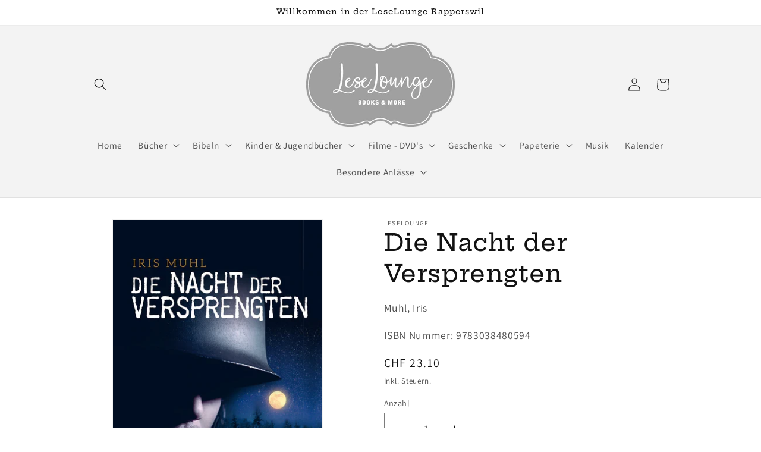

--- FILE ---
content_type: text/html; charset=utf-8
request_url: https://www.leselounge.ch/products/die-nacht-der-versprengten
body_size: 85055
content:
<!doctype html>
<html class="js" lang="de">
  <head>

    

    

    

    


    <meta charset="utf-8">
    <meta http-equiv="X-UA-Compatible" content="IE=edge">
    <meta name="viewport" content="width=device-width,initial-scale=1">
    <meta name="theme-color" content="">
    <link rel="canonical" href="https://www.leselounge.ch/products/die-nacht-der-versprengten"><link rel="icon" type="image/png" href="//www.leselounge.ch/cdn/shop/files/leselounge-logo_web_klein_1a383a00-af54-47b9-9267-e0b0b1f1b013.png?crop=center&height=32&v=1651258110&width=32"><link rel="preconnect" href="https://fonts.shopifycdn.com" crossorigin><title>
      Die Nacht der Versprengten
 &ndash; Leselounge</title>
    
      <meta name="description" content="Die wahre Geschichte einer Christnacht im Krieg Heiligabend 1944. Es klopft an einer Berghütte. Draußen stehen drei halberfrorene amerikanische Soldaten. Kurze Zeit später klopft es erneut. Diesmal sind es vier deutsche Soldaten, durchgefroren und bis an die Zähne bewaffnet. Was nun passiert, ist dramatisch und bewegen">
    
    

<meta property="og:site_name" content="Leselounge">
<meta property="og:url" content="https://www.leselounge.ch/products/die-nacht-der-versprengten">
<meta property="og:title" content="Die Nacht der Versprengten">
<meta property="og:type" content="product">
<meta property="og:description" content="Die wahre Geschichte einer Christnacht im Krieg Heiligabend 1944. Es klopft an einer Berghütte. Draußen stehen drei halberfrorene amerikanische Soldaten. Kurze Zeit später klopft es erneut. Diesmal sind es vier deutsche Soldaten, durchgefroren und bis an die Zähne bewaffnet. Was nun passiert, ist dramatisch und bewegen"><meta property="og:image" content="http://www.leselounge.ch/cdn/shop/products/die-nacht-der-versprengten_iris-muhl_1463118255893_180x_2x_8f2c4d63-73ba-446f-86ed-cadc9290e17f.webp?v=1651915405">
  <meta property="og:image:secure_url" content="https://www.leselounge.ch/cdn/shop/products/die-nacht-der-versprengten_iris-muhl_1463118255893_180x_2x_8f2c4d63-73ba-446f-86ed-cadc9290e17f.webp?v=1651915405">
  <meta property="og:image:width" content="360">
  <meta property="og:image:height" content="560"><meta property="og:price:amount" content="23.10">
  <meta property="og:price:currency" content="CHF"><meta name="twitter:card" content="summary_large_image">
<meta name="twitter:title" content="Die Nacht der Versprengten">
<meta name="twitter:description" content="Die wahre Geschichte einer Christnacht im Krieg Heiligabend 1944. Es klopft an einer Berghütte. Draußen stehen drei halberfrorene amerikanische Soldaten. Kurze Zeit später klopft es erneut. Diesmal sind es vier deutsche Soldaten, durchgefroren und bis an die Zähne bewaffnet. Was nun passiert, ist dramatisch und bewegen">

    <script src="//www.leselounge.ch/cdn/shop/t/25/assets/constants.js?v=132983761750457495441721739171" defer="defer"></script>
    <script src="//www.leselounge.ch/cdn/shop/t/25/assets/pubsub.js?v=158357773527763999511721739171" defer="defer"></script>
    <script src="//www.leselounge.ch/cdn/shop/t/25/assets/global.js?v=88558128918567037191721739171" defer="defer"></script><script src="//www.leselounge.ch/cdn/shop/t/25/assets/animations.js?v=88693664871331136111721739170" defer="defer"></script><script>window.performance && window.performance.mark && window.performance.mark('shopify.content_for_header.start');</script><meta name="facebook-domain-verification" content="z81vpnwy3ykjv2lkzm0rpak1ajra73">
<meta name="facebook-domain-verification" content="gwhcetj57v84y4q8zbhe1f2kyoikj5">
<meta id="shopify-digital-wallet" name="shopify-digital-wallet" content="/63709806828/digital_wallets/dialog">
<link rel="alternate" type="application/json+oembed" href="https://www.leselounge.ch/products/die-nacht-der-versprengten.oembed">
<script async="async" src="/checkouts/internal/preloads.js?locale=de-CH"></script>
<script id="shopify-features" type="application/json">{"accessToken":"735687e777b77d731ae8bf708c8898ed","betas":["rich-media-storefront-analytics"],"domain":"www.leselounge.ch","predictiveSearch":true,"shopId":63709806828,"locale":"de"}</script>
<script>var Shopify = Shopify || {};
Shopify.shop = "leselounge.myshopify.com";
Shopify.locale = "de";
Shopify.currency = {"active":"CHF","rate":"1.0"};
Shopify.country = "CH";
Shopify.theme = {"name":"Dawn V15.0.0","id":144402940140,"schema_name":"Dawn","schema_version":"15.0.0","theme_store_id":887,"role":"main"};
Shopify.theme.handle = "null";
Shopify.theme.style = {"id":null,"handle":null};
Shopify.cdnHost = "www.leselounge.ch/cdn";
Shopify.routes = Shopify.routes || {};
Shopify.routes.root = "/";</script>
<script type="module">!function(o){(o.Shopify=o.Shopify||{}).modules=!0}(window);</script>
<script>!function(o){function n(){var o=[];function n(){o.push(Array.prototype.slice.apply(arguments))}return n.q=o,n}var t=o.Shopify=o.Shopify||{};t.loadFeatures=n(),t.autoloadFeatures=n()}(window);</script>
<script id="shop-js-analytics" type="application/json">{"pageType":"product"}</script>
<script defer="defer" async type="module" src="//www.leselounge.ch/cdn/shopifycloud/shop-js/modules/v2/client.init-shop-cart-sync_HUjMWWU5.de.esm.js"></script>
<script defer="defer" async type="module" src="//www.leselounge.ch/cdn/shopifycloud/shop-js/modules/v2/chunk.common_QpfDqRK1.esm.js"></script>
<script type="module">
  await import("//www.leselounge.ch/cdn/shopifycloud/shop-js/modules/v2/client.init-shop-cart-sync_HUjMWWU5.de.esm.js");
await import("//www.leselounge.ch/cdn/shopifycloud/shop-js/modules/v2/chunk.common_QpfDqRK1.esm.js");

  window.Shopify.SignInWithShop?.initShopCartSync?.({"fedCMEnabled":true,"windoidEnabled":true});

</script>
<script>(function() {
  var isLoaded = false;
  function asyncLoad() {
    if (isLoaded) return;
    isLoaded = true;
    var urls = ["https:\/\/d1owz8ug8bf83z.cloudfront.net\/shopify-apps\/\/js\/animify\/flyinghearts.js?shop=leselounge.myshopify.com","https:\/\/cdn.gojiberry.app\/dist\/shopify\/gojiberry.js?shop=leselounge.myshopify.com","https:\/\/searchanise-ef84.kxcdn.com\/widgets\/shopify\/init.js?a=6Z3S9C5z4y\u0026shop=leselounge.myshopify.com"];
    for (var i = 0; i < urls.length; i++) {
      var s = document.createElement('script');
      s.type = 'text/javascript';
      s.async = true;
      s.src = urls[i];
      var x = document.getElementsByTagName('script')[0];
      x.parentNode.insertBefore(s, x);
    }
  };
  if(window.attachEvent) {
    window.attachEvent('onload', asyncLoad);
  } else {
    window.addEventListener('load', asyncLoad, false);
  }
})();</script>
<script id="__st">var __st={"a":63709806828,"offset":3600,"reqid":"95d27fef-bebf-450e-a37b-85712b4b93ac-1768700486","pageurl":"www.leselounge.ch\/products\/die-nacht-der-versprengten","u":"9c4f885a64c8","p":"product","rtyp":"product","rid":7624812364012};</script>
<script>window.ShopifyPaypalV4VisibilityTracking = true;</script>
<script id="captcha-bootstrap">!function(){'use strict';const t='contact',e='account',n='new_comment',o=[[t,t],['blogs',n],['comments',n],[t,'customer']],c=[[e,'customer_login'],[e,'guest_login'],[e,'recover_customer_password'],[e,'create_customer']],r=t=>t.map((([t,e])=>`form[action*='/${t}']:not([data-nocaptcha='true']) input[name='form_type'][value='${e}']`)).join(','),a=t=>()=>t?[...document.querySelectorAll(t)].map((t=>t.form)):[];function s(){const t=[...o],e=r(t);return a(e)}const i='password',u='form_key',d=['recaptcha-v3-token','g-recaptcha-response','h-captcha-response',i],f=()=>{try{return window.sessionStorage}catch{return}},m='__shopify_v',_=t=>t.elements[u];function p(t,e,n=!1){try{const o=window.sessionStorage,c=JSON.parse(o.getItem(e)),{data:r}=function(t){const{data:e,action:n}=t;return t[m]||n?{data:e,action:n}:{data:t,action:n}}(c);for(const[e,n]of Object.entries(r))t.elements[e]&&(t.elements[e].value=n);n&&o.removeItem(e)}catch(o){console.error('form repopulation failed',{error:o})}}const l='form_type',E='cptcha';function T(t){t.dataset[E]=!0}const w=window,h=w.document,L='Shopify',v='ce_forms',y='captcha';let A=!1;((t,e)=>{const n=(g='f06e6c50-85a8-45c8-87d0-21a2b65856fe',I='https://cdn.shopify.com/shopifycloud/storefront-forms-hcaptcha/ce_storefront_forms_captcha_hcaptcha.v1.5.2.iife.js',D={infoText:'Durch hCaptcha geschützt',privacyText:'Datenschutz',termsText:'Allgemeine Geschäftsbedingungen'},(t,e,n)=>{const o=w[L][v],c=o.bindForm;if(c)return c(t,g,e,D).then(n);var r;o.q.push([[t,g,e,D],n]),r=I,A||(h.body.append(Object.assign(h.createElement('script'),{id:'captcha-provider',async:!0,src:r})),A=!0)});var g,I,D;w[L]=w[L]||{},w[L][v]=w[L][v]||{},w[L][v].q=[],w[L][y]=w[L][y]||{},w[L][y].protect=function(t,e){n(t,void 0,e),T(t)},Object.freeze(w[L][y]),function(t,e,n,w,h,L){const[v,y,A,g]=function(t,e,n){const i=e?o:[],u=t?c:[],d=[...i,...u],f=r(d),m=r(i),_=r(d.filter((([t,e])=>n.includes(e))));return[a(f),a(m),a(_),s()]}(w,h,L),I=t=>{const e=t.target;return e instanceof HTMLFormElement?e:e&&e.form},D=t=>v().includes(t);t.addEventListener('submit',(t=>{const e=I(t);if(!e)return;const n=D(e)&&!e.dataset.hcaptchaBound&&!e.dataset.recaptchaBound,o=_(e),c=g().includes(e)&&(!o||!o.value);(n||c)&&t.preventDefault(),c&&!n&&(function(t){try{if(!f())return;!function(t){const e=f();if(!e)return;const n=_(t);if(!n)return;const o=n.value;o&&e.removeItem(o)}(t);const e=Array.from(Array(32),(()=>Math.random().toString(36)[2])).join('');!function(t,e){_(t)||t.append(Object.assign(document.createElement('input'),{type:'hidden',name:u})),t.elements[u].value=e}(t,e),function(t,e){const n=f();if(!n)return;const o=[...t.querySelectorAll(`input[type='${i}']`)].map((({name:t})=>t)),c=[...d,...o],r={};for(const[a,s]of new FormData(t).entries())c.includes(a)||(r[a]=s);n.setItem(e,JSON.stringify({[m]:1,action:t.action,data:r}))}(t,e)}catch(e){console.error('failed to persist form',e)}}(e),e.submit())}));const S=(t,e)=>{t&&!t.dataset[E]&&(n(t,e.some((e=>e===t))),T(t))};for(const o of['focusin','change'])t.addEventListener(o,(t=>{const e=I(t);D(e)&&S(e,y())}));const B=e.get('form_key'),M=e.get(l),P=B&&M;t.addEventListener('DOMContentLoaded',(()=>{const t=y();if(P)for(const e of t)e.elements[l].value===M&&p(e,B);[...new Set([...A(),...v().filter((t=>'true'===t.dataset.shopifyCaptcha))])].forEach((e=>S(e,t)))}))}(h,new URLSearchParams(w.location.search),n,t,e,['guest_login'])})(!0,!0)}();</script>
<script integrity="sha256-4kQ18oKyAcykRKYeNunJcIwy7WH5gtpwJnB7kiuLZ1E=" data-source-attribution="shopify.loadfeatures" defer="defer" src="//www.leselounge.ch/cdn/shopifycloud/storefront/assets/storefront/load_feature-a0a9edcb.js" crossorigin="anonymous"></script>
<script data-source-attribution="shopify.dynamic_checkout.dynamic.init">var Shopify=Shopify||{};Shopify.PaymentButton=Shopify.PaymentButton||{isStorefrontPortableWallets:!0,init:function(){window.Shopify.PaymentButton.init=function(){};var t=document.createElement("script");t.src="https://www.leselounge.ch/cdn/shopifycloud/portable-wallets/latest/portable-wallets.de.js",t.type="module",document.head.appendChild(t)}};
</script>
<script data-source-attribution="shopify.dynamic_checkout.buyer_consent">
  function portableWalletsHideBuyerConsent(e){var t=document.getElementById("shopify-buyer-consent"),n=document.getElementById("shopify-subscription-policy-button");t&&n&&(t.classList.add("hidden"),t.setAttribute("aria-hidden","true"),n.removeEventListener("click",e))}function portableWalletsShowBuyerConsent(e){var t=document.getElementById("shopify-buyer-consent"),n=document.getElementById("shopify-subscription-policy-button");t&&n&&(t.classList.remove("hidden"),t.removeAttribute("aria-hidden"),n.addEventListener("click",e))}window.Shopify?.PaymentButton&&(window.Shopify.PaymentButton.hideBuyerConsent=portableWalletsHideBuyerConsent,window.Shopify.PaymentButton.showBuyerConsent=portableWalletsShowBuyerConsent);
</script>
<script>
  function portableWalletsCleanup(e){e&&e.src&&console.error("Failed to load portable wallets script "+e.src);var t=document.querySelectorAll("shopify-accelerated-checkout .shopify-payment-button__skeleton, shopify-accelerated-checkout-cart .wallet-cart-button__skeleton"),e=document.getElementById("shopify-buyer-consent");for(let e=0;e<t.length;e++)t[e].remove();e&&e.remove()}function portableWalletsNotLoadedAsModule(e){e instanceof ErrorEvent&&"string"==typeof e.message&&e.message.includes("import.meta")&&"string"==typeof e.filename&&e.filename.includes("portable-wallets")&&(window.removeEventListener("error",portableWalletsNotLoadedAsModule),window.Shopify.PaymentButton.failedToLoad=e,"loading"===document.readyState?document.addEventListener("DOMContentLoaded",window.Shopify.PaymentButton.init):window.Shopify.PaymentButton.init())}window.addEventListener("error",portableWalletsNotLoadedAsModule);
</script>

<script type="module" src="https://www.leselounge.ch/cdn/shopifycloud/portable-wallets/latest/portable-wallets.de.js" onError="portableWalletsCleanup(this)" crossorigin="anonymous"></script>
<script nomodule>
  document.addEventListener("DOMContentLoaded", portableWalletsCleanup);
</script>

<link id="shopify-accelerated-checkout-styles" rel="stylesheet" media="screen" href="https://www.leselounge.ch/cdn/shopifycloud/portable-wallets/latest/accelerated-checkout-backwards-compat.css" crossorigin="anonymous">
<style id="shopify-accelerated-checkout-cart">
        #shopify-buyer-consent {
  margin-top: 1em;
  display: inline-block;
  width: 100%;
}

#shopify-buyer-consent.hidden {
  display: none;
}

#shopify-subscription-policy-button {
  background: none;
  border: none;
  padding: 0;
  text-decoration: underline;
  font-size: inherit;
  cursor: pointer;
}

#shopify-subscription-policy-button::before {
  box-shadow: none;
}

      </style>
<script id="sections-script" data-sections="header" defer="defer" src="//www.leselounge.ch/cdn/shop/t/25/compiled_assets/scripts.js?v=2031"></script>
<script>window.performance && window.performance.mark && window.performance.mark('shopify.content_for_header.end');</script>

    <style data-shopify>
      @font-face {
  font-family: Assistant;
  font-weight: 400;
  font-style: normal;
  font-display: swap;
  src: url("//www.leselounge.ch/cdn/fonts/assistant/assistant_n4.9120912a469cad1cc292572851508ca49d12e768.woff2") format("woff2"),
       url("//www.leselounge.ch/cdn/fonts/assistant/assistant_n4.6e9875ce64e0fefcd3f4446b7ec9036b3ddd2985.woff") format("woff");
}

      @font-face {
  font-family: Assistant;
  font-weight: 700;
  font-style: normal;
  font-display: swap;
  src: url("//www.leselounge.ch/cdn/fonts/assistant/assistant_n7.bf44452348ec8b8efa3aa3068825305886b1c83c.woff2") format("woff2"),
       url("//www.leselounge.ch/cdn/fonts/assistant/assistant_n7.0c887fee83f6b3bda822f1150b912c72da0f7b64.woff") format("woff");
}

      
      
      @font-face {
  font-family: "Hepta Slab";
  font-weight: 500;
  font-style: normal;
  font-display: swap;
  src: url("//www.leselounge.ch/cdn/fonts/hepta_slab/heptaslab_n5.99a308bdcf4d6b10b4acac3a22905e19560c3fbe.woff2") format("woff2"),
       url("//www.leselounge.ch/cdn/fonts/hepta_slab/heptaslab_n5.9977b6547addc02ad4c952bbff00ce3c0e096f28.woff") format("woff");
}

      
        :root,
        .color-background-1 {
          --color-background: 255,255,255;
        
          --gradient-background: #ffffff;
        
        
        --color-foreground: 18,18,18;
        --color-background-contrast: 191,191,191;
        --color-shadow: 18,18,18;
        --color-button: 18,18,18;
        --color-button-text: 255,255,255;
        --color-secondary-button: 255,255,255;
        --color-secondary-button-text: 18,18,18;
        --color-link: 18,18,18;
        --color-badge-foreground: 18,18,18;
        --color-badge-background: 255,255,255;
        --color-badge-border: 18,18,18;
        --payment-terms-background-color: rgb(255 255 255);
      }
      
        
        .color-background-2 {
          --color-background: 243,243,243;
        
          --gradient-background: #f3f3f3;
        
        
        --color-foreground: 18,18,18;
        --color-background-contrast: 179,179,179;
        --color-shadow: 18,18,18;
        --color-button: 18,18,18;
        --color-button-text: 243,243,243;
        --color-secondary-button: 243,243,243;
        --color-secondary-button-text: 18,18,18;
        --color-link: 18,18,18;
        --color-badge-foreground: 18,18,18;
        --color-badge-background: 243,243,243;
        --color-badge-border: 18,18,18;
        --payment-terms-background-color: rgb(243 243 243);
      }
      
        
        .color-inverse {
          --color-background: 18,18,18;
        
          --gradient-background: #121212;
        
        
        --color-foreground: 255,255,255;
        --color-background-contrast: 146,146,146;
        --color-shadow: 18,18,18;
        --color-button: 255,255,255;
        --color-button-text: 18,18,18;
        --color-secondary-button: 18,18,18;
        --color-secondary-button-text: 255,255,255;
        --color-link: 255,255,255;
        --color-badge-foreground: 255,255,255;
        --color-badge-background: 18,18,18;
        --color-badge-border: 255,255,255;
        --payment-terms-background-color: rgb(18 18 18);
      }
      
        
        .color-accent-1 {
          --color-background: 18,18,18;
        
          --gradient-background: #121212;
        
        
        --color-foreground: 255,255,255;
        --color-background-contrast: 146,146,146;
        --color-shadow: 18,18,18;
        --color-button: 255,255,255;
        --color-button-text: 18,18,18;
        --color-secondary-button: 18,18,18;
        --color-secondary-button-text: 255,255,255;
        --color-link: 255,255,255;
        --color-badge-foreground: 255,255,255;
        --color-badge-background: 18,18,18;
        --color-badge-border: 255,255,255;
        --payment-terms-background-color: rgb(18 18 18);
      }
      
        
        .color-accent-2 {
          --color-background: 51,79,180;
        
          --gradient-background: #334fb4;
        
        
        --color-foreground: 255,255,255;
        --color-background-contrast: 23,35,81;
        --color-shadow: 18,18,18;
        --color-button: 255,255,255;
        --color-button-text: 51,79,180;
        --color-secondary-button: 51,79,180;
        --color-secondary-button-text: 255,255,255;
        --color-link: 255,255,255;
        --color-badge-foreground: 255,255,255;
        --color-badge-background: 51,79,180;
        --color-badge-border: 255,255,255;
        --payment-terms-background-color: rgb(51 79 180);
      }
      
      body, .color-background-1, .color-background-2, .color-inverse, .color-accent-1, .color-accent-2 {
        color: rgba(var(--color-foreground), 0.75);
        background-color: rgb(var(--color-background));
      }
      :root {
        --font-body-family: Assistant, sans-serif;
        --font-body-style: normal;
        --font-body-weight: 400;
        --font-body-weight-bold: 700;
        --font-heading-family: "Hepta Slab", serif;
        --font-heading-style: normal;
        --font-heading-weight: 500;
        --font-body-scale: 1.1;
        --font-heading-scale: 0.9090909090909091;
        --media-padding: px;
        --media-border-opacity: 0.05;
        --media-border-width: 1px;
        --media-radius: 0px;
        --media-shadow-opacity: 0.0;
        --media-shadow-horizontal-offset: 0px;
        --media-shadow-vertical-offset: 4px;
        --media-shadow-blur-radius: 5px;
        --media-shadow-visible: 0;
        --page-width: 100rem;
        --page-width-margin: 0rem;
        --product-card-image-padding: 0.0rem;
        --product-card-corner-radius: 0.0rem;
        --product-card-text-alignment: left;
        --product-card-border-width: 0.0rem;
        --product-card-border-opacity: 0.1;
        --product-card-shadow-opacity: 0.0;
        --product-card-shadow-visible: 0;
        --product-card-shadow-horizontal-offset: 0.0rem;
        --product-card-shadow-vertical-offset: 0.4rem;
        --product-card-shadow-blur-radius: 0.5rem;
        --collection-card-image-padding: 0.0rem;
        --collection-card-corner-radius: 0.0rem;
        --collection-card-text-alignment: left;
        --collection-card-border-width: 0.0rem;
        --collection-card-border-opacity: 0.0;
        --collection-card-shadow-opacity: 0.1;
        --collection-card-shadow-visible: 1;
        --collection-card-shadow-horizontal-offset: 0.0rem;
        --collection-card-shadow-vertical-offset: 0.0rem;
        --collection-card-shadow-blur-radius: 0.0rem;
        --blog-card-image-padding: 0.0rem;
        --blog-card-corner-radius: 0.0rem;
        --blog-card-text-alignment: left;
        --blog-card-border-width: 0.0rem;
        --blog-card-border-opacity: 0.0;
        --blog-card-shadow-opacity: 0.1;
        --blog-card-shadow-visible: 1;
        --blog-card-shadow-horizontal-offset: 0.0rem;
        --blog-card-shadow-vertical-offset: 0.0rem;
        --blog-card-shadow-blur-radius: 0.0rem;
        --badge-corner-radius: 4.0rem;
        --popup-border-width: 1px;
        --popup-border-opacity: 0.1;
        --popup-corner-radius: 0px;
        --popup-shadow-opacity: 0.0;
        --popup-shadow-horizontal-offset: 0px;
        --popup-shadow-vertical-offset: 4px;
        --popup-shadow-blur-radius: 5px;
        --drawer-border-width: 1px;
        --drawer-border-opacity: 0.1;
        --drawer-shadow-opacity: 0.0;
        --drawer-shadow-horizontal-offset: 0px;
        --drawer-shadow-vertical-offset: 4px;
        --drawer-shadow-blur-radius: 5px;
        --spacing-sections-desktop: 0px;
        --spacing-sections-mobile: 0px;
        --grid-desktop-vertical-spacing: 8px;
        --grid-desktop-horizontal-spacing: 8px;
        --grid-mobile-vertical-spacing: 4px;
        --grid-mobile-horizontal-spacing: 4px;
        --text-boxes-border-opacity: 0.1;
        --text-boxes-border-width: 0px;
        --text-boxes-radius: 0px;
        --text-boxes-shadow-opacity: 0.0;
        --text-boxes-shadow-visible: 0;
        --text-boxes-shadow-horizontal-offset: 0px;
        --text-boxes-shadow-vertical-offset: 4px;
        --text-boxes-shadow-blur-radius: 5px;
        --buttons-radius: 0px;
        --buttons-radius-outset: 0px;
        --buttons-border-width: 1px;
        --buttons-border-opacity: 1.0;
        --buttons-shadow-opacity: 0.0;
        --buttons-shadow-visible: 0;
        --buttons-shadow-horizontal-offset: 0px;
        --buttons-shadow-vertical-offset: 4px;
        --buttons-shadow-blur-radius: 5px;
        --buttons-border-offset: 0px;
        --inputs-radius: 0px;
        --inputs-border-width: 1px;
        --inputs-border-opacity: 0.55;
        --inputs-shadow-opacity: 0.0;
        --inputs-shadow-horizontal-offset: 0px;
        --inputs-margin-offset: 0px;
        --inputs-shadow-vertical-offset: 4px;
        --inputs-shadow-blur-radius: 5px;
        --inputs-radius-outset: 0px;
        --variant-pills-radius: 40px;
        --variant-pills-border-width: 1px;
        --variant-pills-border-opacity: 0.55;
        --variant-pills-shadow-opacity: 0.0;
        --variant-pills-shadow-horizontal-offset: 0px;
        --variant-pills-shadow-vertical-offset: 4px;
        --variant-pills-shadow-blur-radius: 5px;
      }
      *,
      *::before,
      *::after {
        box-sizing: inherit;
      }
      html {
        box-sizing: border-box;
        font-size: calc(var(--font-body-scale) * 62.5%);
        height: 100%;
      }
      body {
        display: grid;
        grid-template-rows: auto auto 1fr auto;
        grid-template-columns: 100%;
        min-height: 100%;
        margin: 0;
        font-size: 1.5rem;
        letter-spacing: 0.06rem;
        line-height: calc(1 + 0.8 / var(--font-body-scale));
        font-family: var(--font-body-family);
        font-style: var(--font-body-style);
        font-weight: var(--font-body-weight);
      }
      @media screen and (min-width: 750px) {
        body {
          font-size: 1.6rem;
        }
      }
    </style>
    <link href="//www.leselounge.ch/cdn/shop/t/25/assets/base.css?v=144968985024194912401721739170" rel="stylesheet" type="text/css" media="all" />

      <link rel="preload" as="font" href="//www.leselounge.ch/cdn/fonts/assistant/assistant_n4.9120912a469cad1cc292572851508ca49d12e768.woff2" type="font/woff2" crossorigin>
      

      <link rel="preload" as="font" href="//www.leselounge.ch/cdn/fonts/hepta_slab/heptaslab_n5.99a308bdcf4d6b10b4acac3a22905e19560c3fbe.woff2" type="font/woff2" crossorigin>
      
<link href="//www.leselounge.ch/cdn/shop/t/25/assets/component-localization-form.css?v=120620094879297847921721739170" rel="stylesheet" type="text/css" media="all" />
      <script src="//www.leselounge.ch/cdn/shop/t/25/assets/localization-form.js?v=144176611646395275351721739171" defer="defer"></script><link
        rel="stylesheet"
        href="//www.leselounge.ch/cdn/shop/t/25/assets/component-predictive-search.css?v=118923337488134913561721739171"
        media="print"
        onload="this.media='all'"
      ><script>
      if (Shopify.designMode) {
        document.documentElement.classList.add('shopify-design-mode');
      }
    </script>
  <!-- BEGIN app block: shopify://apps/complianz-gdpr-cookie-consent/blocks/bc-block/e49729f0-d37d-4e24-ac65-e0e2f472ac27 -->

    
    
    
<link id='complianz-css' rel="stylesheet" href=https://cdn.shopify.com/extensions/019a2fb2-ee57-75e6-ac86-acfd14822c1d/gdpr-legal-cookie-74/assets/complainz.css media="print" onload="this.media='all'">
    <style>
        #Compliance-iframe.Compliance-iframe-branded > div.purposes-header,
        #Compliance-iframe.Compliance-iframe-branded > div.cmplc-cmp-header,
        #purposes-container > div.purposes-header,
        #Compliance-cs-banner .Compliance-cs-brand {
            background-color: #ffffff !important;
            color: #000000!important;
        }
        #Compliance-iframe.Compliance-iframe-branded .purposes-header .cmplc-btn-cp ,
        #Compliance-iframe.Compliance-iframe-branded .purposes-header .cmplc-btn-cp:hover,
        #Compliance-iframe.Compliance-iframe-branded .purposes-header .cmplc-btn-back:hover  {
            background-color: #ffffff !important;
            opacity: 1 !important;
        }
        #Compliance-cs-banner .cmplc-toggle .cmplc-toggle-label {
            color: #ffffff!important;
        }
        #Compliance-iframe.Compliance-iframe-branded .purposes-header .cmplc-btn-cp:hover,
        #Compliance-iframe.Compliance-iframe-branded .purposes-header .cmplc-btn-back:hover {
            background-color: #000000!important;
            color: #ffffff!important;
        }
        #Compliance-cs-banner #Compliance-cs-title {
            font-size: 14px !important;
        }
        #Compliance-cs-banner .Compliance-cs-content,
        #Compliance-cs-title,
        .cmplc-toggle-checkbox.granular-control-checkbox span {
            background-color: #ffffff !important;
            color: #000000 !important;
            font-size: 14px !important;
        }
        #Compliance-cs-banner .Compliance-cs-close-btn {
            font-size: 14px !important;
            background-color: #ffffff !important;
        }
        #Compliance-cs-banner .Compliance-cs-opt-group {
            color: #ffffff !important;
        }
        #Compliance-cs-banner .Compliance-cs-opt-group button,
        .Compliance-alert button.Compliance-button-cancel {
            background-color: #a3aea1!important;
            color: #3b3333!important;
        }
        #Compliance-cs-banner .Compliance-cs-opt-group button.Compliance-cs-accept-btn,
        #Compliance-cs-banner .Compliance-cs-opt-group button.Compliance-cs-btn-primary,
        .Compliance-alert button.Compliance-button-confirm {
            background-color: #a3aea1 !important;
            color: #3b3333 !important;
        }
        #Compliance-cs-banner .Compliance-cs-opt-group button.Compliance-cs-reject-btn {
            background-color: #a3aea1!important;
            color: #3b3333!important;
        }

        #Compliance-cs-banner .Compliance-banner-content button {
            cursor: pointer !important;
            color: currentColor !important;
            text-decoration: underline !important;
            border: none !important;
            background-color: transparent !important;
            font-size: 100% !important;
            padding: 0 !important;
        }

        #Compliance-cs-banner .Compliance-cs-opt-group button {
            border-radius: 4px !important;
            padding-block: 10px !important;
        }
        @media (min-width: 640px) {
            #Compliance-cs-banner.Compliance-cs-default-floating:not(.Compliance-cs-top):not(.Compliance-cs-center) .Compliance-cs-container, #Compliance-cs-banner.Compliance-cs-default-floating:not(.Compliance-cs-bottom):not(.Compliance-cs-center) .Compliance-cs-container, #Compliance-cs-banner.Compliance-cs-default-floating.Compliance-cs-center:not(.Compliance-cs-top):not(.Compliance-cs-bottom) .Compliance-cs-container {
                width: 560px !important;
            }
            #Compliance-cs-banner.Compliance-cs-default-floating:not(.Compliance-cs-top):not(.Compliance-cs-center) .Compliance-cs-opt-group, #Compliance-cs-banner.Compliance-cs-default-floating:not(.Compliance-cs-bottom):not(.Compliance-cs-center) .Compliance-cs-opt-group, #Compliance-cs-banner.Compliance-cs-default-floating.Compliance-cs-center:not(.Compliance-cs-top):not(.Compliance-cs-bottom) .Compliance-cs-opt-group {
                flex-direction: row !important;
            }
            #Compliance-cs-banner .Compliance-cs-opt-group button:not(:last-of-type),
            #Compliance-cs-banner .Compliance-cs-opt-group button {
                margin-right: 4px !important;
            }
            #Compliance-cs-banner .Compliance-cs-container .Compliance-cs-brand {
                position: absolute !important;
                inset-block-start: 6px;
            }
        }
        #Compliance-cs-banner.Compliance-cs-default-floating:not(.Compliance-cs-top):not(.Compliance-cs-center) .Compliance-cs-opt-group > div, #Compliance-cs-banner.Compliance-cs-default-floating:not(.Compliance-cs-bottom):not(.Compliance-cs-center) .Compliance-cs-opt-group > div, #Compliance-cs-banner.Compliance-cs-default-floating.Compliance-cs-center:not(.Compliance-cs-top):not(.Compliance-cs-bottom) .Compliance-cs-opt-group > div {
            flex-direction: row-reverse;
            width: 100% !important;
        }

        .Compliance-cs-brand-badge-outer, .Compliance-cs-brand-badge, #Compliance-cs-banner.Compliance-cs-default-floating.Compliance-cs-bottom .Compliance-cs-brand-badge-outer,
        #Compliance-cs-banner.Compliance-cs-default.Compliance-cs-bottom .Compliance-cs-brand-badge-outer,
        #Compliance-cs-banner.Compliance-cs-default:not(.Compliance-cs-left) .Compliance-cs-brand-badge-outer,
        #Compliance-cs-banner.Compliance-cs-default-floating:not(.Compliance-cs-left) .Compliance-cs-brand-badge-outer {
            display: none !important
        }

        #Compliance-cs-banner:not(.Compliance-cs-top):not(.Compliance-cs-bottom) .Compliance-cs-container.Compliance-cs-themed {
            flex-direction: row !important;
        }

        #Compliance-cs-banner #Compliance-cs-title,
        #Compliance-cs-banner #Compliance-cs-custom-title {
            justify-self: center !important;
            font-size: 14px !important;
            font-family: -apple-system,sans-serif !important;
            margin-inline: auto !important;
            width: 55% !important;
            text-align: center;
            font-weight: 600;
            visibility: unset;
        }

        @media (max-width: 640px) {
            #Compliance-cs-banner #Compliance-cs-title,
            #Compliance-cs-banner #Compliance-cs-custom-title {
                display: block;
            }
        }

        #Compliance-cs-banner .Compliance-cs-brand img {
            max-width: 110px !important;
            min-height: 32px !important;
        }
        #Compliance-cs-banner .Compliance-cs-container .Compliance-cs-brand {
            background: none !important;
            padding: 0px !important;
            margin-block-start:10px !important;
            margin-inline-start:16px !important;
        }

        #Compliance-cs-banner .Compliance-cs-opt-group button {
            padding-inline: 4px !important;
        }

    </style>
    
    
    
    

    <script type="text/javascript">
        function loadScript(src) {
            return new Promise((resolve, reject) => {
                const s = document.createElement("script");
                s.src = src;
                s.charset = "UTF-8";
                s.onload = resolve;
                s.onerror = reject;
                document.head.appendChild(s);
            });
        }

        function filterGoogleConsentModeURLs(domainsArray) {
            const googleConsentModeComplianzURls = [
                // 197, # Google Tag Manager:
                {"domain":"s.www.googletagmanager.com", "path":""},
                {"domain":"www.tagmanager.google.com", "path":""},
                {"domain":"www.googletagmanager.com", "path":""},
                {"domain":"googletagmanager.com", "path":""},
                {"domain":"tagassistant.google.com", "path":""},
                {"domain":"tagmanager.google.com", "path":""},

                // 2110, # Google Analytics 4:
                {"domain":"www.analytics.google.com", "path":""},
                {"domain":"www.google-analytics.com", "path":""},
                {"domain":"ssl.google-analytics.com", "path":""},
                {"domain":"google-analytics.com", "path":""},
                {"domain":"analytics.google.com", "path":""},
                {"domain":"region1.google-analytics.com", "path":""},
                {"domain":"region1.analytics.google.com", "path":""},
                {"domain":"*.google-analytics.com", "path":""},
                {"domain":"www.googletagmanager.com", "path":"/gtag/js?id=G"},
                {"domain":"googletagmanager.com", "path":"/gtag/js?id=UA"},
                {"domain":"www.googletagmanager.com", "path":"/gtag/js?id=UA"},
                {"domain":"googletagmanager.com", "path":"/gtag/js?id=G"},

                // 177, # Google Ads conversion tracking:
                {"domain":"googlesyndication.com", "path":""},
                {"domain":"media.admob.com", "path":""},
                {"domain":"gmodules.com", "path":""},
                {"domain":"ad.ytsa.net", "path":""},
                {"domain":"dartmotif.net", "path":""},
                {"domain":"dmtry.com", "path":""},
                {"domain":"go.channelintelligence.com", "path":""},
                {"domain":"googleusercontent.com", "path":""},
                {"domain":"googlevideo.com", "path":""},
                {"domain":"gvt1.com", "path":""},
                {"domain":"links.channelintelligence.com", "path":""},
                {"domain":"obrasilinteirojoga.com.br", "path":""},
                {"domain":"pcdn.tcgmsrv.net", "path":""},
                {"domain":"rdr.tag.channelintelligence.com", "path":""},
                {"domain":"static.googleadsserving.cn", "path":""},
                {"domain":"studioapi.doubleclick.com", "path":""},
                {"domain":"teracent.net", "path":""},
                {"domain":"ttwbs.channelintelligence.com", "path":""},
                {"domain":"wtb.channelintelligence.com", "path":""},
                {"domain":"youknowbest.com", "path":""},
                {"domain":"doubleclick.net", "path":""},
                {"domain":"redirector.gvt1.com", "path":""},

                //116, # Google Ads Remarketing
                {"domain":"googlesyndication.com", "path":""},
                {"domain":"media.admob.com", "path":""},
                {"domain":"gmodules.com", "path":""},
                {"domain":"ad.ytsa.net", "path":""},
                {"domain":"dartmotif.net", "path":""},
                {"domain":"dmtry.com", "path":""},
                {"domain":"go.channelintelligence.com", "path":""},
                {"domain":"googleusercontent.com", "path":""},
                {"domain":"googlevideo.com", "path":""},
                {"domain":"gvt1.com", "path":""},
                {"domain":"links.channelintelligence.com", "path":""},
                {"domain":"obrasilinteirojoga.com.br", "path":""},
                {"domain":"pcdn.tcgmsrv.net", "path":""},
                {"domain":"rdr.tag.channelintelligence.com", "path":""},
                {"domain":"static.googleadsserving.cn", "path":""},
                {"domain":"studioapi.doubleclick.com", "path":""},
                {"domain":"teracent.net", "path":""},
                {"domain":"ttwbs.channelintelligence.com", "path":""},
                {"domain":"wtb.channelintelligence.com", "path":""},
                {"domain":"youknowbest.com", "path":""},
                {"domain":"doubleclick.net", "path":""},
                {"domain":"redirector.gvt1.com", "path":""}
            ];

            if (!Array.isArray(domainsArray)) { 
                return [];
            }

            const blockedPairs = new Map();
            for (const rule of googleConsentModeComplianzURls) {
                if (!blockedPairs.has(rule.domain)) {
                    blockedPairs.set(rule.domain, new Set());
                }
                blockedPairs.get(rule.domain).add(rule.path);
            }

            return domainsArray.filter(item => {
                const paths = blockedPairs.get(item.d);
                return !(paths && paths.has(item.p));
            });
        }

        function setupAutoblockingByDomain() {
            // autoblocking by domain
            const autoblockByDomainArray = [];
            const prefixID = '10000' // to not get mixed with real metis ids
            let cmpBlockerDomains = []
            let cmpCmplcVendorsPurposes = {}
            let counter = 1
            for (const object of autoblockByDomainArray) {
                cmpBlockerDomains.push({
                    d: object.d,
                    p: object.path,
                    v: prefixID + counter,
                });
                counter++;
            }
            
            counter = 1
            for (const object of autoblockByDomainArray) {
                cmpCmplcVendorsPurposes[prefixID + counter] = object?.p ?? '1';
                counter++;
            }

            Object.defineProperty(window, "cmp_cmplc_vendors_purposes", {
                get() {
                    return cmpCmplcVendorsPurposes;
                },
                set(value) {
                    cmpCmplcVendorsPurposes = { ...cmpCmplcVendorsPurposes, ...value };
                }
            });
            const basicGmc = true;


            Object.defineProperty(window, "cmp_importblockerdomains", {
                get() {
                    if (basicGmc) {
                        return filterGoogleConsentModeURLs(cmpBlockerDomains);
                    }
                    return cmpBlockerDomains;
                },
                set(value) {
                    cmpBlockerDomains = [ ...cmpBlockerDomains, ...value ];
                }
            });
        }

        function enforceRejectionRecovery() {
            const base = (window._cmplc = window._cmplc || {});
            const featuresHolder = {};

            function lockFlagOn(holder) {
                const desc = Object.getOwnPropertyDescriptor(holder, 'rejection_recovery');
                if (!desc) {
                    Object.defineProperty(holder, 'rejection_recovery', {
                        get() { return true; },
                        set(_) { /* ignore */ },
                        enumerable: true,
                        configurable: false
                    });
                }
                return holder;
            }

            Object.defineProperty(base, 'csFeatures', {
                configurable: false,
                enumerable: true,
                get() {
                    return featuresHolder;
                },
                set(obj) {
                    if (obj && typeof obj === 'object') {
                        Object.keys(obj).forEach(k => {
                            if (k !== 'rejection_recovery') {
                                featuresHolder[k] = obj[k];
                            }
                        });
                    }
                    // we lock it, it won't try to redefine
                    lockFlagOn(featuresHolder);
                }
            });

            // Ensure an object is exposed even if read early
            if (!('csFeatures' in base)) {
                base.csFeatures = {};
            } else {
                // If someone already set it synchronously, merge and lock now.
                base.csFeatures = base.csFeatures;
            }
        }

        function splitDomains(joinedString) {
            if (!joinedString) {
                return []; // empty string -> empty array
            }
            return joinedString.split(";");
        }

        function setupWhitelist() {
            // Whitelist by domain:
            const whitelistString = "";
            const whitelist_array = [...splitDomains(whitelistString)];
            if (Array.isArray(window?.cmp_block_ignoredomains)) {
                window.cmp_block_ignoredomains = [...whitelist_array, ...window.cmp_block_ignoredomains];
            }
        }

        async function initCompliance() {
            const currentCsConfiguration = {"siteId":4385077,"cookiePolicyIds":{"en":76377631},"banner":{"acceptButtonDisplay":true,"rejectButtonDisplay":true,"customizeButtonDisplay":true,"position":"float-center","backgroundOverlay":false,"fontSize":"14px","content":"","acceptButtonCaption":"","rejectButtonCaption":"","customizeButtonCaption":"","backgroundColor":"#ffffff","textColor":"#000000","acceptButtonColor":"#a3aea1","acceptButtonCaptionColor":"#3b3333","rejectButtonColor":"#a3aea1","rejectButtonCaptionColor":"#3b3333","customizeButtonColor":"#a3aea1","customizeButtonCaptionColor":"#3b3333","logo":"data:image\/png;base64,[base64]\/v638rvbdd59zz7lT3pt3fRHr7n32XnsN\/2\/4r7X2cHfvarIjEfjQhz506oknnnhpOn\/2kXTNke1xkWt++tOf7jsCzN5sz03ye8+RY2vZPJWLH9y9e\/dDqeNJBWX\/tp\/85Cd3Hdm\/K\/u37tmz56kf\/ehHD\/7O7\/zOHY43aQhsBQQ+8pGPHIjf7HvuuedOi59cERu+RLuyf0n2L7Mfez49++Uzpzm2Rnku1z+Y9FDSw8pKHQ\/GT27J7k+SHk2yb\/to\/ObO3\/u933s6+012GAK7d1h\/d0x3E1B2\/+mf\/umpzz777FkJNntDkGek82f++Mc\/PjNbJH1OEjI\/JenkpPOO7LMJ5F2ByLbScdlfq\/woBSB16YdHCnsk28eO7AtKyP7ZBK0nk76f34\/n95NJP8j+E0mPJqg+nKD6WOTJRx555NkPfOADAttRlwyUTjjllFNelnb\/JO27+bTTTnv2ne9854+PesNaA6YiEPs57pxzzjnhrLPOOj2+clZIkY\/wjzOiy1OSTs\/+mbHBFyWdnt8n5DfSloeclcSnyElJ5TMndkfW9odtl8\/YEtsHk36axC8eSHrmyD4f4lMPH3\/88Y9n+3hs8YkMAB4+4YQTHvut3\/qtp9N+1zU5xhBohL7NFZrgsvvGG2887r777ttz9tln7wl5Hx\/SPiGEd1KC0rnZvzTOe0XSxenq\/iTbK5IuTNoWkrbfnX7en8aandyTdGeOfTfH7ky6NwH4yR9GTj755Oeeeuqp5170ohc9d\/PNNz+XIC1obVrg+uAHP3hSCOHcBM5\/m\/Y9l2B6Y7YP\/OZv\/uYT2W5aO9LnLS3I88ILLzw+jUSKz2Y2+ewmNnh36t997bXX7vn+97+\/JwOuPc8888yekyIhPUR9YdKlsasr0yYrWBcl7c2x83OM\/2wXuTcNvTXpcBL\/OZx0a2zyzsSGhxIbfpj9Z2OrP3700Uefu+CCC5779V\/\/9Z80O90u6h1vZyP0cVy2zdFPfepTJz788MNnJx7tF4iOLP0h7INJZuVmFmYLZg1m4ifHsU9LXr+3i5h5mM0L\/PafSR+eSh\/MTMxU7s2+oHVn9pH8nZYds\/\/0ZpLFxz72sVelzn+V9NYkM7NvJGD+uwTMf\/r93\/\/9Z9LGRuoBJTZ7VgZeiPOqkMrNmTEink0RKyipqLvdlPoRtgEvAkfWBrmnZd+MnM90\/pKta8p\/srv1JX34YfrANzp\/yZb\/+O02l1Wu23P+1tjnXfwl4+G79+7d+2hWk6ygNdmmCDRC316K2\/25z33u+DvvvPOsBMLzM\/s2a7ggXbggzikYXRgHvSj77usJUEjFTOhYFsvZZu5m8GYlZvD3Bpd7g5Fl+YeDx\/3B6vv5\/djCwsKTb37zm59LnnUTg6onn3zy\/NTzP6TQd2d7VbYnZvtw2vGpDLI+k\/TfMzN6aicuvwcDq0gnZya8L3o4EFwMOC\/L9kDs9W9y\/vOnn376\/etNJvGVPYcOHTo9dfIXS+XnZzVnb36bcXf+knaYgds\/P8ky+07wF6RtAHxX7HLRX3LsvuByX7DiL\/dfeumlj8VX+FcbiAaE7SDr8ZDTdujndm9jt0xomTIBysM4l4eofi6demPSy5LMMDpdxiHX3Nf1KGPeRqT9815S+QVg9\/+ll9ZBfQhZHA5Wt+TYP+be4Tez\/U7wuzME\/ESW5H\/6B3\/wBz9NvlVXXHU99NBDp+W++atSFp28ro6nT2Z570w79mb\/7uzflWRVYcdI+o3MT\/jBD35wTvZfE338SrY\/GwAOZuvhLrPfJ4LhF7Jd8+xQfX\/4h39oSX03Mk99Vq2uyvGXpq43RhfXZOu207pKylzX8mYpDH6rEP7iuZkr0+Yre2UY5Frd+npiyz\/m3N8Hv+9kReOpe++998ebfftqFf1qlwSBzbfCBvtcCFgiPPXUU8+Nk10dJ7s+6bo43YEUsu9I8lAO4li1LlPmrtx\/3pXZy66Mzrv9EKAnd7vkuPN+r1XykN6uLO8h212ZBXRbv7NE3v22ldZJng5W7l8\/mPI8KCTdl2PfSbIcfsvTTz993\/vf\/37LkauSj370o2en\/JekvP8t+LwhW7pZlPz2tPGh5Pm71PcXWX7\/u8cff\/yHCZBb4iG+xYau8076d9yZZ555UpZxvTHxmhT\/2qSrgoOVo3055lYQQr8juPxTtv9njn3rve99Lx2tSjzDEF+5IHpA2nzFSokVLD5ydsrfl2NuQ52atGbJissuic\/Y5rZX5yN+8xW\/+dFaha9kdWNXYkDnL37zI8f4kOP207+1VOViS\/Lw5y\/eRLkjZd6U9I3EgG\/HVx7azFtYaUOTORFYNQnMWU\/LPgcCcaDjcj\/Wku3Fcd4DCQ5mM2YYr0gxL0myNDiXCCyI2VbAqaBj61if0DPbXMwnMK0noVfwKTK3RehF8v39yuOaSo5VmguA5zNbPvTUrwfqvprtN4LprenjPan3wYsvvvjRt73tbT\/KsRUjY67f\/fnPf97tj9dk3z3z305yT3ZMfpAyPYX8H6PPv0j+WxKQHz1Wg6NBaMRA55r0+Y3B94b0+ZXZNwgdE887fCz5\/1OWef\/bDTfc8ONZdfCZz3zmxMOHD3uGZF+wvSj1WM5H5nzlyiRvdZiVziXlI7bsvxJ\/KN9B2EXitV\/nbMun5qp4JDMC7xM6+0foWfVYQuiOlc+UjzjGd2xXIW5lfSuYfjV4fjPtuD39R\/KHf\/u3f5ufHNOD0lXgddQvaUvuR10FyxuAzOM4SPvt2f6P2ZpxnJW0J860Kp1l5rIrM6Yu5cneXUhbEHLcfsruGjLcOljHugzr8Cd9WFKK3\/1jAlgRu0D2xBNPdCkzhF15mGqXbQ0AlhS08g+B3etFr0ifrHQ8kf1bs\/1iZlifCzF8Jcu1gtiK99iT7\/hLLrnklATutyT\/+1KeJeXsjooHEc1M3xF9et7h\/0q6Kb9XPRsdrWWLHAyWpwWXq9Pn\/zVNem22BjoT7TZYXJA870v68W233XbTF77wBbclZtJBBmFnp75X5to355qfSfJGh1m4qTF9z72sFB11M26+wVdszzjjjC4h6SJv+UpS5zI\/cWw9JX1cLK72+1sEX75hn69kNahLeb1z8do5dl6UPrw++V+d9Fj6e0t+\/99Jn06M4ifPzFFWy7oJCKyvxW1Cg4\/VKnJfV\/A5MY740jjpy5NeGce5LsfMOLzfuuLanQCDnCsJPrWfoNcFIlsz8ppxCAgI1Ahestxdv+07b7QvQDi+WklfFpfvBUSivdrRb0\/9dsw16kbe1b7+Ftlrl1T78rpmRvGu+2Pp4z3Z3pn+3Z3t4Vx7e9KhzGzuDzE9NFwG\/sQnPnFe8l6ZPG9IenuSZxnoZyV\/sqR5X9L\/l3q+kHb+fR4GuzMPg3nyeNtLbPj0PBx4aTD7uWD6pnTIMrslb7eEpgmmMoX8x6S\/Tvqn2MZ33\/3ud1vVWBS3N4LZubERD7AtJFm5ujh592fraXUzdAM2ulhR0s7OJ\/hI31fss79hYreuSR2dPbIziZ+YBde+LWGLjvMb16xG+Ei10376uOi72lf+bL\/Oq1Mqf9YObRz6Sv2e0a\/px7vtBsA3pR1fSfpasPNsyo924sOeq9HnRl+zUgDa6Pp3fPlxjt0f\/vCH4xennBsHFAx\/IaDckGRk7OGVicLRiwBtBRwziZBEl8wuajbOaSsA2dZvzs6xOXztOy8YOC4QCQ5myTM6\/tT2aqMASgQgAWks6YPj8lSq\/vqtXUg8BNLNRGylmqFos35UcJNfmiYJUD9IHoR7c\/YFqkPp8z05toRYgvWlKfvlOf\/W5FvI1oBrUbSPTMDLqMjMBnn9VdKX06\/bgssD2\/E94GDTfQchtnNeMLks\/XlV0i8nGeScnPQ8GNkpCWbd7og+HsmxQzn5n4LJ16K7O+sa21x3XrC9KLsLyffSbK\/NMbP7qX6iPomPSGVHbNHsu+8v9hG6\/OUj7Kj2bfkKW2Nb\/IQd2vpt35bwHz7l+tUKW0LWfEa7Sd9fHNcPx2pfPtfZVvJbe8zapfIXfq2N1RfbGdprBeVLSZ9P3v+S9t2Zsh963\/ve59bSdCfTgSYbhkAj9A2DdraCP\/CBD+w5ePDgZQlKN+SKdyUdSDov6dSkZcEwxxYFeedjMrvy4FG3taTO+ftOXEGmlquL9PyWnE\/dXRKsat\/W75IZnLyyTt0KLIIlsZ2U9KEGKTUIqGXPWgaVh2hnJYFVwMrDZ90gxJKjfUF4hj7osGiMcCVP55mZLFn+DTaeb0BW7s+emPR8Q7KjP4IrESgniHrM1h9K\/i9n+9ksiX4q\/fzBdruv7n55+nlKPqjzzvTjXwYbhH5ukln5qP3SG5zY3kAwH8x9GdB7+\/b7Ytne7BvA8JccG60nxztRH53wFT5SfsOOambLLiXCTspfEB4iLH8p8itbKj+xJeVD9uuc\/bUIrKptyikfcrzO1T6fMUipZIBS\/mKg4rw2ar\/EX8pH8j2LRb9Zob3s9+kkA907kv489X\/+9ttvvy3xbJlSc77JJiHQCH2TgB6rJku3ZnpeO3t9HOI12QqGnv59nhGy0xdOy0EFpATQZbNwgcsMQdCxFYgkv2sGXvt+SxWI+vVslX2BSwCSBF4BSaoZCqKvY\/Yl5\/SpMICDYGwgIzgj+8JkvftJP9q5f\/\/+LqDC94EHHugCpiA6lOQX\/KwAfCvbL+W3B4\/+eWFh4db1fld+WPdafx95x\/uK6OjFab\/ZMhv2wKZl72X3y+mS3Z577rmdjujgnnvu6QiFvtZb2IIZKzJTL79Bcn17oa++X7CV8p\/yD7+RXv02CBnT5Xq3f7Xl6VP5h23fLwoTuMDBb1vETh\/92bt77vyF30zRjwGX20VfTp7\/lu2XEoO+nlsld662\/e26tSHQCH1t+M19dQy\/ey83geHMpJ9PcPjVFPLzSZeMFcZBEbXEAfft27fr\/PPP35WHgTqic55DCjic0mzUiJsz5tOW3THnj0WBRwVsQbuSwF0rFYgEdjAxA5HgImDBpdJa8aEH7dGG6667ble+C97NQL\/97W\/vysN2i3qYEBytAvi+9n\/O+b\/N9vNp\/yPR4dN5B\/iZzHqWjwbW2uBVXJ92+GTryemj\/xHgIcAb0tZ\/ke0vpTgrSsvuXcMF\/kgk1+664oorOpzY6U033dTZqcHXBFzmamX5ia0Bbz4B3K1eWcEyM6drZGyLpA30+Ek\/ITXtORal9AAXdgoTqxZ0g\/ydpweDFjZ7\/\/3373rwwQc7PMpPpujprmD2d\/G3T+d6z4Y8lltInlFZ\/9HasaicdepTI\/R1AnLWYnxVLKP+i+MY70y6Ide5F3t2kuXDZYKYOOB5553XJQRWo2uBCDEhKAHSaFqg4nycUhLApjjhsvq204Ei6wrkZvL24VMBS9AS3J0j8IFT4ZZ\/7LJLWgtGSEtARFgHDhzoZqGCpDLpyCz90KFDnY7M+EbEB25+nPyPZOtrd4ey\/8Xo8Yvpx9e2ykNzHnpLf14ejH8m7fyZtHMh7fQJV+TutsOyeEIXSGNhYaEbjNJL8ncz4XxMZtcdd9yxK4OWNa8WKdMgSuIvtYLFfwhfoHMDuxrw0kX5ShGWLZ85FgVGfKZWvfgKfKxe0FHhRke1wmWAw34lcYb\/TBCG7a2Nr8UWvpCy\/0N0fzi2O7xtMuHydng9EFjmgOtRaCtjOQJmN\/4hRILI9QkaZuT\/Og52bbb7hrk5Xd\/RzDBqlsGhzMSLlCo4cbwJZDEs\/pj\/LWAhVIOfSoKUZPYusAncyBZ+Aj3sKglmcF4psNOT8gREBGLlxMCrSCGBrRtcKCv\/PKeb7Rg8qBPBTBAR0zKmZfivpwwf9rg9+3elffe++MUvfmKzluMtq\/\/zP\/\/zGQnMF6b+S4LbwSRvXrhNZHnd7aFls\/Ic60jDYArBWlXKP\/\/obBrG8K\/BGKIwE6QDNm3WPAvu\/KOWjA0aJDpQJz0jK\/j3Z+G1pGzLh6boQBd2jMCuVrpqAMym+RCc2WutbvUnDhP05IM0N+fc\/xMd\/F3K\/saRf5R0bI6StpiVNELfBIUg8zjKSQlsZyeIvDcG\/55Uuz\/JMuUSEezM9gSlvOfcLa1zMgFQABL8zGjuuuuubhTdgtIS+Cb+MPtALBKSgSmsCQI2+5AQbpELbCcErcWZDgI3M5dqVo68kZPrL7room72Q3+WLy1lmq0jFWUjnSliduN93\/+a9Lm084sJsJ4ofjI28pPcZvlxbMEnbGf6EMuUerTDJ1OPTz92p+zjU\/Zx6c\/pGYx488Js\/M1Jr0vamzT6jEeOL5I1glhYWOjsF+b6igzcNzfgQhhIng6QK5uWEPwsuNcgqmbk9IvECUyREF3CXKLbJisjQDcGSmIPmzZIdYz+YMp+xR6DYbf5Jtivp+D905eP59qPBv9Hc+0x\/3XEldHd+ByN0Dce4115EvjcBGJfr3pX0qtT5RVJyHzx6ehqhgCFJNwjR+rIneMIToJdkY0giIgmOFQV17ZHEKgZnWBVsxFY19KsgIVIYG1GbQvjsZk64lAeAq\/ZoX0kjTzuvvvuLuApE5khLsROV2aoiM3ADPG7Rr0TxKwGqXud68FsH87AwL\/B9LWu78WW7kpy\/PB73vMexL9q+fjHP46o3QryWVaz8cuT\/POUi3PcPzOxkuT1PGQ++lS5wA9b\/UUElnHhk2s7Iq9VCoMbtu3hQfi4Bta1QlK4s+++uK5w5xf2bdXrXK1a8RWEA1urLbXi0i+r7Y8jQFfsmz3XoEk84isVi2CL2MUjWI8IxXkK3jvr\/z3pz+NH38gbHA+N5G2H1hGBRujrCOawqA88\/xDR8Qk8P5eA87Y4y7ti3D6KsWSZkhMV0RgVC4gCnUDPeSx31UxD0BsGumG97fd0BBABoukTuqVzOnCuCAIhw9q2L8hD0JPP+SL\/GnTRFVIiiEs9CN0sEnm5Xl4EV+RjaVhZsY9+Vcv2YyvfT57DOXFbku2Dad89ac8DOSeIWrLvmDDHn0tdP0z+H2W7O79PTdqTvB0hp74Tc+6k9OPE2Nq+5Lko1yJuJO6\/oSH4F2V\/orBdWMCv+sp+9Tl1daRqdmxmXn1VGMJg40UWfiMMZbH7abjDT9nyGXAhbPj1CZ2fONdk9QjQBT+hJ8ltPzpm92yc\/VpVqYFTbGVYmYfi7s\/xP4++PhN9\/H3y+0cvSx1qeFX7vWoEGqGvGrqVL\/SObnKdGqL437P9n5KWkblSOIjXeRayRCkYGhkLWJzF8pZgiCBGHMblTVaJADKSCAJCuJbi4S\/ZR\/BjgkwEMsuQRVgGX4hkqCeBkY7pV1KXcpVhpk6\/9Oxax1YQUXMs+f\/w\/lvW4znfPXmX30\/kt1mR2fsJ+X1Jtv7fd\/epvvw+K\/sI3OzcQ5nAGEs5PC76JehbojVoqSVaZIrAD+X2gqRfSLovqb+7FknUgAfmBj3KHRPlwhx5S4W\/ukj6swz\/sXLasdkRoCcDLjqqpXiDKvgjdfr1gOME2zWquj\/[base64]\/dAHyQBI0EfE+sB29YP9GuhMIlplwbZWSJSrjGm4wwbWleAvNdk4BOjJQIv9sl3xir7ZKF2LVwaldEPXPTEbZ3\/fyPHPRq9\/mduGN6\/lPxz2ym67AwQaoQ8AWY+fvsue2dZVMeBfSnpfyvQAnK+KLYoAL4gJht7N5SQCm5lGOYcgz0GaHH0EEA1Zqz6QlVmopWZB0X4tNyM\/JGjWTveWkRE+4pow+9k0YLSbfdqyWwRuNo7UBXm4GJiYMbNf91ftr7Xd64X7pgF1jFdEH3RfkxCrTewTqd96663dYI7dDkgdKlaO\/K+EDyf956zqfKd9\/339jWXmUfn6V33slviGN7wh9nryb8Vw\/0166dU035peHDwhcyNeS1h5DakLio6ZyXzve9\/r3s1ts\/KtZR9m5NJaRRnIz8ON9US32ajZj6Vr5IjozeatGLATs6CjPQMVxA06PeOxsLCw6\/LLL+9uHWizPumLd8p9SEdwR+5zrjCMQrteuI8W3g7OjUDZbw3W2C07tTU4dduoVmQGhbt3dWbinG8W\/DSD1i9\/9rOfXfH+0qCM9nMFBBqhrwDQvKc\/+clPHsgM5k2x2X+da3005oykxWV2wVsQNML1lK8gKVh7yCTfQu62Rrgcp8mxiUBsoyO7mn3TN4Iv0hYgzYTMhAVJT+IjeiTPdsySlVFpPVFin+pWl9UjKwkGnt66MNAwI0PuBhoCNyLP\/4RfvEVkZUG\/tK3JsYlA2a+ZOds1GWEzSJ1dsCEDOjGsZwcmNPjG2z3HxYae\/rVf+7WnP\/3pT6\/q\/7oem8iuvVeLs8a1F7WzS\/jA80+0n5zl0xtixP9z0s8GEQ8hLQrDt7wqUF5zzTXdlvHXw29mOD0HWLyu7RzbCLABgdAStgGeZWxkjrwdZxNIEoGaGVmaR5yCpqDqfM1k+\/ZTx+sY+1OXbUkdq+OW1dko0jaIMKCw77i8Zt1mYQK52wNm424RON4GoYXqztmyCV9HrIfl2IBnKG655Zbu9iEbHRGvW\/5D0r\/L+c8n\/m2ZzxuPtHVbHRp\/lHRbdWFrNDZfgTspQfaaGDQif0uSmfmiMHzB2ZLlwYMHu5mOpVf3zG+77bYuMFbgXbyo7ewIBARBujfbFQyt1CBTqWbniNUsyDEzZgSK5M3qJSSL5PukWve1a+mb\/[base64]\/oiNbxOoacXYuoSxyrZfz+aoCyBGl2qR2SWblkf8LMq4pt2x2EABupWIbU3ZoR42zZi3Nl10dgOSlb6WeT\/7HY0v2JoVK7p75Gu3nBs9dY0E6+PLNu7\/YuxDjfnvRqwbkvgqb7S5al6ml2Mx1Lle4\/NmkIDBFAmH3SRLaCpBm72ToyR\/L22ZeZtySg9sW5vhS51zG2KtWgoMjbbFwwthWQa5Zf17VtQ6CPAFsRy8ou2annL9ibgaEVnaHtiZUpI+b3039IDPXKZbuf3gd1FfuN0FcB2vCSzHBeGaP8N0kHcu7595t6mSyTWmo3OzezEiC94oHQmzQEZkFAMESuSN59awQvsadKZt99Qq+nj\/vlI+z+apByazZuRo+4bfv7w0DcL6\/tNwT6CPhIEnu5+uqruwGmmOd2DamP\/1T+xEtfKjwQm\/2NxND\/mOOfq3NtuzoEGqGvDrfuKl+Cy5LnWVlOenmM8k1Je2Ogi28OmB1Z3jQrt\/xklm6kyujdLy1DX0MT2qU7BIHYVbdsOVi67HrPxorU+4SO4M3a+2JA0C9D8EXwCLwRdx+ptr8aBMQ0ExW3gsQ8K0i2ZunODezs+MRIXyl8U+z7e3\/2Z3\/2zTz4+Vj7ktxqkH\/+mkboq8fOlacmGF6RIHp9DNK\/lVwiAq1lUaNUy0\/E62num5sptQC6BK72Y5UI1Iy6v0S\/yqLaZQ2BNSEgpoltViANLhG62GcQaWUJqfcHlImb\/gWv2Hm9WJqtB+Ta0ntAWI0svcG2mhJ28DWZAWHpdyW5F7RMkLmvwLn3KeiamSN095vaPcllcLUDDYGGwDGAgNgmxol1Yp7YJwaKhWLiBBFD33Ukpk7I0g6vhEAj9JUQmnD+ox\/96NlZLroi6Y0ZiS4Ms3lymBF7xci+USvjdv\/c8lNGpsNL2u+GQEOgIbDtERDbxDixTswT+8RAsVBMtD8UMVQsFVPF1uH59ns2BBqhz4bTslxZWroiyRPtFyWd1s8Qo+xeUbPUZETKuD0Qwrh9HKRJQ6Ah0BA41hEQ68Q8sU8MFAvFRK\/vipF9EUPFUjFVbO2fa\/uzI7AU1dmv2\/E5Y5DXZ1T58wHCP11ZfFfIfSMPKNX\/D46Rdg\/AHT58uHv4yO8mDYGGQEPgWEdArPPApdjnIWC\/kbnYKEaKlT3xw7fef15s7R1vu3Mg0B6KmwMsWfOf1LyWdnruEV0X4\/Ot9pP7JO3JYk94MlxPtde9JAbd7ptDsElDoCGwUxAQ88Q+b1uYnYuJYqMYaQaP8EsST63Fi6nfTJw9J9sn8x\/Z2r+bLIBm2LYZ+gwg9bPEAPfmntAbc+zKpLND5ouvqcnnqU6fdmWwnub0WUQfkbHfJ355mzQEGgINgWMZATFP7BMDxUL7YqMYKVb25Ugsdf\/8SjFWrO2fb\/srI9AIfWWMluSIkV2QA29NujwGaIWjWzeyfOQ1tXrv0pKSVzTcQ7JtZL4ExvajIdAQ2CEIiH39WCg21jvqYqbYeUR2H4mpl+f3W4\/E2jrXtjMg0Ah9BpAqywc\/+MGT8nWu\/THAX0ha9p\/UfPYQoXuSMw92dKNSy03t\/eBCsG0bAg2BnYiAGCgWmqmLjWKkWClm9gi9g0ZsFWPFWjF3J+K12j43Qp8RuQ\/k36PmPtBlMbQX5xL\/LWjJJ7iMNH1Axn8bMiL1DiYD9nQnA27SEGgINAR2KgJioFgoJoqNYqRYKWaKnX05ElvPE2vFXLG3f77tT0agATUZm+GZ4zJivCpGdm1OnJq0eO\/cKxjerfT0Zt0797+iva7RyHwIY\/vdEGgI7EQExEIxUWyse+liptg5eI1NbD1VrBVzs994akaDaUDNBtTujCaPN2LM6BGhLxlSuifk6U0jTk9zerKd4fpnGkaiTRoCDYGGwE5HQCwUE8VGMVKsFDPFTjF0IHvEWjFX7M25xRvtg3ztZw+BRug9MCbt\/tEf\/dHJMap9jCt5PLCxODt3DYP0D1i8suZekSWlPNDhVJOGQEOgIdAQ6CEgNoqRYqWYKXaKoQMRYy8\/Quj7xODB+fZzBIFG6COg1CH3bvI+ZP6171mX5n3Kl+b4QpL3I5eMFhmjdyuNMo08\/behRuhBqUlDoCHQEBggIDaKkWKlmFnf7BhkE2PF2gWxVwwWi9v99AFKg5+N0AeA9H++9rWvPSGjyAN5aOM1GSm+Jen8\/vna7xO67xZ7Vc3os0lDoCHQEGgILEVAbBQjxcophN5dJOaKvWKwWCwmLy2t\/eojsORecP\/ETtn\/+Mc\/vjcPa+xLfy+I4exNOje\/L8z2rDyReUbu47wo++dk2+Xp4+LpTGTu9QuG6ZUMydOc7hc1aQg0BBoCDYGlCIiNYmTFy4qhmYV3JO+\/s5Uk7wVJv5Tfr8j2kcTk73\/sYx97IvuP5UG6e7N9KOnhnL8vvx98z3veY3\/Hyo4i9CzZnJIPHJweIvY\/\/E6L4fiHAPuz773HA9n6aAwyt+8rRWdkP5txQejep\/RPB+RjoD5n2J5sH8erHW0INAQaAom53YRHrBQzxU9JLLUc3yf0oHXWkdR\/X\/2JxFvEfUfSvdm\/L2XekXTXn\/zJn9yduPxUjj+Vcp5MuT4fu2OWS3cUoWeJx\/LNS92TyfbqjOg84OZ9R98gtJTjyUqY2F\/y4Ft+LxOEfvbZZ3dPayJxxmkZqUlDoCHQEGgITEdArBQzL7zwwi6GiqUPPfTQ9IueP+sJOv9D47xsTeefSwx\/NtvHE9MfSCz+Xs59O8e+mTq+meOHknaEHLOE\/olPfMLs++Io96K8y3hRSPziaNTX3czGzcT35fy52fdO+aruy1hmZ4Teo6zvFfvEYZOGQEOgIdAQmI6AWInQxU4xVCwVU2cQz35Jw8xujZqguX16VfZfkzx35f+r3xUOOBwOuCeEf0\/OHX73u999TM68jhlC9\/Tjtddee5Jl9CQkben8+ijwJSH1l2T\/JVHwOdkufkow+8k2m8ibsrpln9r32UL3fczUvV9pCemZZ56ZrcCWqyHQEGgI7GAExMqKmZ5DEkvFVE+\/W\/FMvO5S7c8A1QmJzbVE75U31\/8w20dSxrcSv7+V\/W+lnG9kwndv4vbTludvvvnmH4Y\/jonPeR4ThB6l7b7xxhtPioFcHsX9TBT28iju6uxfnO3pSacmz2nZrqq\/iDwjvG5Z6KSTTur2fRHO+5NGlgzz+9\/\/\/vDezwz217I0BBoCDYGdi4D75WKn99HF0ksvvbQjdUSfGXV3T91T8fYR+7ySmG8W72HnV4UDXpwy3pp4fjj7387KwNdS\/xczEbRE\/0zybPsnmWefos6L5AbnNyO\/7LLLTsnTkvujoMuTFqKUK1PtNUmXJV2Y5F7Liq\/mRZHdzJtRIWzLPvYl+2bgknO2CN5I0tOZiN19nzvvvHPXHXfc0e6hB\/AmDYGGQENgFgTE0AMHDnREboKEyN1br1k6wq8H5ex7Ot4SvWTfOfuJ\/V2aoU6jAsvt9ybdlnRL4v93Q\/SHkr6XeH\/3bbfd9oPwy\/yjhxR2tGW7EfruAL07BnBiSPW0jNo85PbGpLcFyNcnIfEVpQjcFjmbfSNq5CwVUdtH3IhdPkZD+sZj\/\/Dhw7tuv\/327utHbcl9RfhbhoZAQ6Ah0CFgVu577v4\/+sUXX7z4JHvFaJnsm50jbkSP9Iv4ax\/Z1yy+4nPF6xmgRu5fSv7PJP1j+OD+1PdUJmg\/Ct8I+ttm5r6tCD2vnZ0YxZ2ZZPnk9UmvTDoQhXva8UVJK34ekHEwopphe1UCcfuucM3Gi+Bt5WcsiFoyKqylIKNDhvboo492y0a1NJR2NGkINAQaAg2BFRAQY8VecdhDcSZOVkLr1qaYLF5LJl2J9138LQK3FZPFXuRu+b5m+OK1\/DOIB5++n7wPJN7fkfSVpC+lvi8nPZ7X3n40QxlbIsuWJ\/SMkCyZ78ny+gUhz4WAfm2U\/soc86EBy+veKZ8oDKRvFEXmCF2q\/8krTy3nlJHUso4t40Dg8iDxWuqx73yR+4wGNLG97URDoCHQENgpCIQ4F0m8VkJtEXrFbvvidt0CrS2Cr31x2ezdw8m2lWoiVpMx8XoFeTJtuiV5vpq8iP3mtONQluHvy7HnwkcrFrBC+Rt6elUPiW1oiwaF5x3F46M0D7W9NumXA\/A7svXe+EyDEUq3hO7\/7kr1IJuRYQkCR8j+C5DZthEew5AYghl5k4ZAQ6Ah0BBYXwRMgMTXIuBppYvZiN0kTBLXzer9xzakb4ImvhNlit2eb\/LdeMlrciZfK8jpadOrk+dV4ZrHs\/8XSX+V27x\/m2vde9\/ShD4TKa4AwIaczvL68SHUg5k5vyoV\/IukyzJiWgjI3iUfvn+4pA2+OmQZvV6FqCX1GuX1R3OUzJgov2bdNUOXj2EwuiYNgYZAQ6AhcPQQSOzvnneymirVDL1m8Ahd7O+vutbqai3Je+\/dRM3y\/AzfDHk2sf8uM\/T0+rakvw0nfDnl355l+C05y9tqhL47RH5cCPXcAHcgBP7KKPFNAfLtSd4tH11RoGhLLwhbMmqrRMEUjrApV0LglGo2bus38m7EHYSbNAQaAg2BbYSA+I\/g6xaq2F+kjheKG0zYkLi4XwkvFDdMif++Rvd00l8nzxdC8F9JfXdkQPFQiN2MfcvM+LYUobtf7lW0gPbmgPQbIXSzc192Ozlpd46PttdSjCclL7jggl379+9fvN\/iHozZtiX0++67b9fDDz\/cKZICEXjK70icIqUmDYGGQEOgIbD9EEDqlcR9BF+TO\/+eFTdYojerF\/dr5n733Xd33OD\/s0+6tfo89YQh8q56kDFj\/3K2\/z7HP7fVXnEbJcijoc4\/\/uM\/Pj9KuCIg\/WyAe13a8PIkT697l3yZIHFL6b4u5AlJI7JKyNqs2xOPtbRSTz4apSH51LGszHagIdAQaAg0BLY\/Asgdede9dWRe\/FCzd6RvhbYSvrAkjzMmkXuQcR\/9gaSvpY7\/Gh75h\/DNrb\/7u797\/1ZA7agT+gc\/+MGTQsxeOUPgPxeQfjUgHcx28ROtBVSOdU8+WkKxvHLeeed1D7rZGpUZeSFzSjEbNyunLPdPmjQEGgINgYbAzkWgHqKzmutBOpNBXII7EHj+NWv38JytCaFZfK3iDlELR\/mk7O3Zfjrn\/j7paxkIfP\/973\/\/D4d5N\/P36D3pzWxAgN0XEv7lgPqWgOPjML63PvrQm1m5dxb9dx7JzNxvCkHinlKnDPtm5Mh9ykhrM7vZ6moINAQaAg2Bo4iAiR1OMBNH7ggdj1iS99u+++8miPfee2+XXGNFdyhHOMpD2r+ddE2I\/2\/CZX+VfHcP827m76MyQw9xH\/eZz3zmhNy38GEY317\/xaTrkjzBvkQCVkfYlteBDXyjK8smBOAIvJZLzMjrHvmSgtqPhkBDoCHQEGgIBIH+PXbEXskEkeARE8R67soy\/KTZerLflXRT0v8bvvpiVgC+8ra3ve3Z7G\/6K24vvIyd1myG5MG3PYcOHToj97IvDEDvSp3vCql75++cYf1m3pZEgHzRRRd13\/z13V9Prpt5I3KfXU153fK6JxdrmWRYVvvdEGgINAQaAg0BCCBnXIG48UYRNqLHNwje5BH\/EJNEEq4ae\/7qrBy\/NBx2QJ7kve0rX\/nKj1\/xilc89\/nPf35TSX1TCd1T7FnWOC+gvT6A\/i\/p+5uSLgsQPtm6ZLUgxzri9nTi1Vdf3S2HmJUjeU8k+kcoiLzudyB4YDdpCDQEGgINgYbArAjgDUvx9UqbVV\/8Yxnek\/J4x6pw5ZN3KMnvi6Ye4N6bfJeFp36QgcFjr371q58OqW8aMW0aoeefzJ+cJfO9uQ\/+C+m0f6byiwHBErtPty4hcyC6P+6ehpk5Unf\/HNAedLvnnnu6hxcssxs5TVkKSdFNGgINgYZAQ6AhMI4Aoq4ZOz4xc0fakiflzdjd8rUvEfkH99Zx2InhNHx2ftJJOCuc98A73vGO5\/7yL\/9y+Y34ZFpv2ZSH4gLY7o985CNnpYNXp8O\/mU6Ymfuc6xIi1zkzcCMi\/xf3kksu6YAEuHsZiPzWW2\/tiL097AatJg2BhkBDoCGwXgggaffO3c7FN1dccUU3qbT8jpNMNL1h5d9lj93eDVchdDN1t5MvzO\/D4apbsvVU\/IbP1JcR6noBU+V87nOf25OX9\/elU2bmv5F0fTqmo0sGE4jczNys3IzcqwV+e1rdE4cI3YzcskhbXi9027Yh0BBoCDQE1huBcFS3Kux5LSSO0HGTZXizeLd9rRbjplol7rch1z8XjvNvWb+R9O8zmf0v+ejZg29+85s3dKa+oUvuf\/3Xf31SOnxelid+Np36V0mW2r1zvkjmBZxZudcFzMrrH6h4WAFod911V0foyNxSR5OGQEOgIdAQaAhsJAK4BllXKq5C8iabHpiTRxq5r+6eutn6\/iTk\/kwewHvkfe97348++clPbth34BeJdSOAyX+68fTfS1L27yb5Dza+x75kVcDM3Nd8\/HP7gwcPdkvsAPL04Xe+853uXrl75441aQg0BBoCDYGGwGYigNAtr1stNsm85pprOp4yY0fut99+e5d8hXRwK9iEGef9ctIF4cJHw4lfy74vzW2ILCHX9aoh\/2DlxHT+nCwzvCVE\/Csp9\/UZ3ZyfDi0ZQBjheLfcrNzs3IMHyNu\/vDMzt8wOxAFI69XMY64cI0gDpFoisl+jR28DWOFosv0QMBsQOPgKn4kfda\/ZeNXGwNfvJg2BhsDGIuAhN0vult\/dFraS7IE5fii+WkmuV6f7LUlcNkP3adgvJSb\/Zfjsb1LOI\/nHLiv+L9d+ObPsr\/uSu1fTQsy+9vaadOIdaYTRydlJi2SOeDwtWE+y5x+ydA8aGAW5J+Hdcg8kjN2bmKVTOzUPTA2K6p19hocEHPMpQyPIttKxvayDr3hlxgqWVJ+ttKpFlx7eaYS+vXTaWrs9EeBnOKreWTdhQvCSW8aW3T1UJ84OfLJeaVvI8edy3SMh9Ydf9rKX\/WC9X2lbJNn1gjgffjkxnTqY0cx7U+Zrknx6R4cWBfF4UnBhYaGbndcox6w8\/72mC1Jm5QNQFq9vO+MICPI+vIPQkQAygKHAXysdMG64juO31Y7Sn1mB1SvfYuA3jhGDNAHF07ZtBWuraa6151hFQOzkb\/fff3834eSPZuv80RPxYjBCr3\/J3cPB5BkX\/rxtOPLBxOrHs\/\/8F2uysx6y7oSeIPOGEMgvp+P+2cq+pCVkbsnQzNwy+\/nnn98FLE8MAkiyhDjygMF69PWYL0OANziyRCv4lzBChgb7IoQ617ZbF4EidHqj074gerq2FO9WSvOZPjptvyGwcQiIp\/wNVxlQI3Bc5utytiZQlt+9lWVG3xNcuA83xrffmXjt\/vrneufXvPtC1F9jUZ5o9xBcOvOWNPZXU9xFSc9\/Ny87FZwsTXiY4PLLL++OAUXnLbUDoMnaEEDqsB4Kgu\/P8Ibn2++ticCYLqul9Gm5T0BphF6otG1DYHMQqFvE9dCcQTZ+w22W3s3k3VMfrDYbme\/HkSH2H37iE5\/4Vu7FP\/b2t799Xf5L27oRembZB9JA98y9onZB0pL\/mOYbuYKPziJ0sw73yf2DeWRuiaLJ2hAI\/p3xGCH2BSm4xQH\/aQTRv6btH30E6FHQEByaNAQaAlsTAffUkbaUd827W54LuZ1sVdSbWm53DmbquBFH\/mx8\/NFw519k\/zvr0bsly+GrKTAksvvjH\/\/4xdm+Kte\/Ldursl3ybXazRvcYdLY+GAOEWmbX4Ra0VoP+0msQ+qTZmtGj1GR7IYDU6XWS0GkbpE1Cpx1vCGw8ArgLhxWf4Ta3yHAdzqvnXXotsYR68hGuxJmvOsKhy5dWexfNsrumGXoasvvDH\/7wnsy+rwtpu9n\/ugQXN\/4XRbAxG\/fEtafZ3fdDOjrvUX9LEk3WBwHB3\/JPW35dHzy3SikIXRoSt4GyZXfbJg2BhsDRQ6CW13EdAvegnOdbcB6+Q\/i2\/Lgk\/uyb7\/4P+C25\/pFw6QM5\/1yOv5CpMs+4XROh33jjjRmInOzfnv5iGnJDtov3zKt+HbT84JUby741M\/c0e3svulBq24bAZAQEC8GAL\/XJ2+zcbRS3s5o0BBoCRx8Br5FaZjdr94AccvcAOL\/1ARp+PBCceUN8+Ymkm8Kpj+T3DwZ5Zv65JkIPIV+Ymn4mI4rXZnsw2yVTBbPxetfc+9ACk1m598x9AL8\/Wpm5xS3jVAQmLdEyqD4ZTC2kndxSCAgO7sENZ+P0icybXreUulpjdjACCJuvun8ePuwmsbhPXPYAuAe\/fTytJ8eFBw8mvTbpzeHUL+bcbb3zc+2uidDT4GsSTP5tGnJNaj1pWDMyNzv3RR2ziXqivb0LPURqfX5HD6MPxSld0G+Bf31w3uxSaoY+fHVts9vR6msINARWRkAc9qC3Le7z5Lttzc4HhB4a3Y07Oy4N8Zuhby6h+9\/mIejrEmjemAZcmwad1e8m8ra87qGA\/rvm\/vVp+7JVH6n13TcK9LbA4InKrhJkIEVX61tpK23DERAYmjQEGgLbBwE+i+u+9a1vdR+cKS50L91tZ3HaQL0nXvm+Nr\/fmFfZHsi5m9773vfO\/dGZJUvkvcIn7n4gn3bNcsLpqdxSu4fg3Nhf\/OoFwrDc4OtWOuEeXz0BaKl9MDqZWE87MT8CCN0DcWNvDFiutTzbCH1+XLfCFXTbpCHQENg+COA6nOcBcByIC3Eibqwl+V5vTsalSa\/DrTgW1\/bOz7Q795J7Pil6Qhq6N7PwG1LDK4e1WNb1dN+VV17Z3T83Wzx06FD3zvkY0Qyvb78bAg2BpQggc6P5NlNfikv71RDYygjwV5zneysmUi9+8Ys7Qje5Mku3BD+YpesOTn08HPvZcO0T2V\/2FJ1Mk2TuEUCe2rsqDXprCrw86YxhwfUQHFLXYA\/B+e9p7Yn2IVLtd0NgNgSsuhjtD51fkDCAtm3SEGgIbE0EcB8OxIU4ETf6uBquHBGcejmOxbUj56cemnmGbvqfRrh3\/tKMPN6eIHJRtovXCyrunbv57x08y7s6YXTiXsLYfd2pLWsnV4WA2Vybya0Kui17ESIXCIbL7nzOq2z8rklDoCGwNRHAfTgQF+LF4kg+PfJp2D24NT15e\/z6wQ996EPfywN2z4R\/Z7rnNvMMPS\/I5y20Uy5LcHlVCON1SWf34dNQH6fXWCMPQcj\/M9cJDW+y8QggcsbTbm1sPNZboQZLdx4+5XtNGgINga2LAA7EhTgRN+JIXIkzh\/6LW3EsrsW5uHfWns1M6Cn8DDfrU\/BLkzzVvjg7V5nA4gX6eufOY\/tm6JYKhzML+ZusPwJwZjiN0Ncf261YYq2K2TZpCDQEti4CYjMuxIm40W+kjjNx50Bw61nx65cmlr8R9w7OT\/w5E6Fnuq8C\/wr1hlRy9bA0S36+iON\/cdt6JN9\/UKvRiJljk41HAM6TnnLf+NpbDQ2BhkBDoCEwhoDYbGaOE3EjjnQvvThzwm2zq\/OMzJtS3r4jHDxW9JJjMxH6wYMHPU7\/4lz54mwR+6Lk9648jdc9vefLcL4l7itw7g3Yb9IQaAg0BBoCDYGGwK6OE3EjjsSPONOrbDgUl\/blCNfi3Bfj4P65SfszEXoKvMKaftKFSYvr+RpgZOFegEa5F+Dmv\/fuRl6cn9SGdrwh0BCYgoBbKJ6NaLeupoDUTjUEtgECZum4EUfiSpyJO3EoLsWpJbj2COf63ssVdXzadkVCT4G704jrU4jl9iVr+V6Z0SCNkTSmHoRr93Gnwd7ONQRmR8BtFEGgEfrsmLWcDYGtigBurAfkcGbxJy7FqX05wrk34GBc3D83tr\/06kGOT33qU6fkM6\/[base64]\/vnh\/tTCT0VnZsCfyEXHRhe6Hc1wo19S4Ke3tPIJlsTgYz0lv0Lzq3Z0taqhkBDoCFwbCOAK+uJdxxak+MJvT6Ai3HyhPPd4YmEnqm9qf6FGRW8ITkv7hdipud983op3qft\/J9XpG5psMnRRcDoz6iv3fY4unpotTcEGgINgUkI4EqciTtxqHvoOBW34tiBXIyLcTJuHpxb\/LnsqjqT\/w5zTkYERgX+1\/k5ddzWku3evXsXK\/[base64]\/KiMHnXT0Id94wjyfbvQhv9GBkYbnA8m6ThkBDoCHQEGgINATmRwCH4lKciltx7PCd9JSKr3HyxTgaVw9rWkboyXhOlmtflowXJJ2ctLhW76a99+R8d9bSQG7Od5+wa99sH8LafjcEGgINgYZAQ2A2BHCoz8HiVNyKY3Etzu0JLsbJF+BoXN071+0uWU4\/ctII4I1Jy\/4Jixv11vY9Wm8NX+Vu5jdpCDQEGgINgYZAQ2B1CJihSzg1S+sdx+JanOtLcoN75rgZR9+bdLhf4xL6P3Jibwp8ZfaXsL+CvR9n1KDCxx9\/vLuR3y+s7TcEGgINgYZAQ6AhsDoEPByHW3EsrsW5I0+8n3OEo\/[base64]\/sHKosz9Hwkfk+I4JKQwIU5uYwJELrpv0p8Ec6XbSwPNNmaCIyRufswXosY3I\/Zmh1orWoINAQaAjsMAZyKW3EsrsW5uHdEEuJ3X4izcXedXyT0XLgnwf5ggv0ldbK2ClS4m\/SWcX1\/1kiiva5WCG2PrVEfnSH1Jg2BhkBDoCGwtRCoB+NwLK7Fubh3jNRxNc7G3dWLRULPiRNSwJVh\/WX\/Wc1\/gjH19\/F4FfqYjCfvmmwvBBC5gVjT3fbSW2ttQ6AhsHMQEJ9xLK7FubgXBw8FV+Ns3F3nFgk9U\/w9mcEt5IQPyiwRhRkpGCWoxBo\/cmiyvRCw1F5pe7V8Z7eWU08ape9sZFrvGwLHHgK4FcfiWpyLe8cIPT2\/GGfj7kKhI\/T8O7bjw\/QnW5PPiSXvn8somNTNeZV4Cs\/n6po0BBoCG4+Ap1w5tCW4vrTBWR+Ntt8QODYQwK04tggd9+LgEdmHs3E3Dne+ixD55NwpuWBvAsQZObb0i\/A5oLD6ak0jdLA1aQhsHgKI3Eg9zrukUoRuNO\/ZiCYNgYbAsYFAn9D5Pu6dQOgn4mzcjcP1vpuq59uxZ5u65+LTkmHpNCCZzA4UKnD4RJ3vzbYgsjWNhwFITY4dBBD5kMz1rvxxntUy5dQSviDhu9H9wYKyJPfxPJhjAN98\/dixpdaTrY8Af8OxuNY+7p2w5J5Qf9xpybMQP344PXuyCN0\/T78iB7zftigVSDi+AqsSj9Q32XoI0Jfl2UboW083G9Eis3M+OQuhsw12gcAFCN+K9tEK9+d8t8A5M36+rUxk7rPO9QpNWwlYrsGKj\/0BEQwFYXg1aQisBgH2ww8RuoE17sXB5aNsrCT7OPuK+PXt2d7dEXoCwpkxSg\/DLVmoRw6cn8MzUOv6KmmyNRGgcF8XErSbNAT6CPDhF73oRbsuvPDCXXv37u0ChJl6DQCRU5FREZK8fN5\/gZI8edvkBQT4mQERPAVdxO5hpscee6zDSszsB98Xrmx7DYGVEcC1\/I+d8V8D8JG3lHD2xThciR2hx6ndO98f41tG6AxWgZzcqL3NzsG2NaVm6ALLUOhNagFmiMzW\/02ffNCAbTWCbJDO\/v37d5133nkdCSGbmokrWx3Kr1caHfNRi3plRkAxAEBWO92ODILMmPyLS7gaKNUMqr7F7R9YWeEQkDdits7X6cwAvnTjt+Pqs2ojVczeiDasxhbbNbMjwM\/oj33xR1zsFlj56JGSPMy+\/wiHP0\/oIeuz4szLZugMxAydIzOIMo7Zm9RybhUE6M7obrsSukA1TbZrv6b1qc7xP6S8GkKHG2K++OKLd11xxRUdCQgUZpL+XaNZN\/KplR2E7RqzAWTF\/+ub0sq5+eabO1JHFquRvh63q84E13379nV4XnTRRUtgEHxNfgTdr371q10ANtNa774aVCDy888\/v2sLPRlUOC7o83eDiXvuzFwEtwAAQABJREFUuWdxtWBJQ9uPLY9AETruFQPo2C2wgXQzdBzueDdDD3GfkQP742w+9L6Yv0aACmOkRvQqadIQ2AwEaibUv9criNWMUuBikwImgnr44Ye7gWffhjejnRtdBxKERZ8M1amfiHVafw0CBH3JPhKX6t8eG\/XXrF35knO33HJLR\/RmoQYDcHff\/dJLL+1IQhnziFhSAwvEI4488MADXYBCPttF4GCgY3CEvGEvNsKtBlz26Qvps8\/Dhw+v2yxd2XSibHoz2Coih7Hz\/MNxAzWYw\/n222\/v\/GS1A7Htop9jqZ18hP2wLxxMp3Tcl+gbZ+\/Pcavsu\/Z86EMfOiEjgDNy4tycWHLz1cVmBozTKKF97rUP5dbbF1A4M32ttwgUglkltlEBjG0UudpOI5iV2qVM7We8yEYSlOpdTP1j3NpjFlT1PvLII52xm3FygnlEndUvW31TPhEA1YF01LeWvs3Tpn5ebdHGalOdK9wnBWn90B\/4wVE+ZH333Xd3szekgJSc5+cCh34qF2EbJMGSPpA5nbivLtDU0rtrVhLtRjqIcGFhods3CHNcWbMQuv6rXzn65Tpl0M0sbRi2kQ0pCy7K1mftUKayh6KtEhxgADu2YBYMJ2UZeMJKedoor5h57733rpnQC0N1WBUwQEPohF7pyXI\/G1W\/dtC9dvIZfaJTelsPG9Ye5bMb5fd9hj7gqE22TVaHANtmP2yTPmEN575Elzj73OQ5A5eL\/KdGOf5zi\/fYlqxrMowKcAyF8TYFBaUtKpQtQAku6ymcl0EJ\/hdccEEXJNTDkQmj89DUHXfc0W0Z4GqDhkAraB04cKALWMhG\/ZXYoeCkDvU7XzMRwevrX\/\/6XIRewdesp5YvEYd2EMHaDEffDBYmkWeXeZP\/wAAJTWoTfGDDh+lDXqsYgrrggBAuueSSRT1qvjIlIiAjAdsrr7xy10LIGEkpBxYGUbPEAxjTqWu1p3RJX9qzkpSOEKnVAkuPBiaWk9ndLG3o16F+ZSjr6quv7mxbnw4dOtSVqV9DcQ3\/skIBB\/4gH7L+3ve+1\/nEVVdd1fWz\/EJfkaxr1yJVN33VygD9OU5X\/M8grQhb29Qtv+cm4K6\/7ER7JtnLPG2EBd\/jp1W+egl9wOXOO+\/stvOU2\/K+gAAc6xkM8Ygf84WBYPhTYgs4\/FT\/YW1\/ds5OWmZ1FFRfiKsgutpAnfKbbAICFD4MIHRmtCfNqz\/BCXkjO6RXszkGVvUIFhy8ZkuCbZHCrF0uWxOEBG4EwIAROAJi2AKXOgQkswBtQL6IQRsFMalmliv1Vfn6oz5bdSpPX6pvZf+FHQJaqdxZ+zxrPu3UP+0aChwmtUcfyh4q8PNjOkVMNXuTTxmwNnihP1LH4ClA01FhZSAw6wxM+eqUKiApu\/Q47NPwd5GvmSnyKNtTBtuYl9C1weCUPdN3tUnZBipjog18wHXyI0YDirvuuqvbN4iGm61+Evm0lQ2xX9ivRuCubthrI3uoNtOLdrBLbWKnztElXOzzKbbNxuGlj\/P6Z7Vb39iitsAPHvqsjSV+G\/hrg\/bou\/0m8yHAvumJ3bA\/dtTHuVca7j47drHf99v3R+ndDfVehi6guZjBK1ihtk22LgICp6Bfzt5vKYeaJ6AoSxIIOCcCsM+hkYhgjmDlEWCc4+COzxswtFkQELQQhWBRswkPgZiF1cxSP9RP9NNMhWgXg\/dbe7Rjkmgz2xbgkMRll13W1a8dytYv18unPPmQX81wJ5U7dlwZ2ql9nFNSxzy+hBSqn\/06lDFrWfLCVB\/hpN\/6VbYi+Av2dV+72qd8QZkO5DVgElzYhFmha+SZJjDoE528rmGPKxGL9rKthcyK1a0cglRcD5t5RXuUCQd98ls9+kVPQ6k28AH1skHknX9b2eEif+EHl764VgxlT\/P4X5XBTotAEbOyCF3SS82ElV96gKk2OsYXlKG\/bMj1Iw9WVXUTt4URHfDTgwcPdvrQv6qLf5Stw9bgQ13aIc88opzSbQ38yibnKWe759Xnshu6o0u6GMHirOh\/\/54Ad246veSDMkAAKGURylDoSCHd+fZnayBAZ5y2HKHfKs7O0WfVobIEA0HMsppyGZPrOaiZiaVGNoKAr7\/++i6PoOjaeUSQNhhArEhGWw0KzDws2wmWbHDYfvkqsM0TMOAjSF5++eVd2\/VNm5Wvb4ey9Kpe\/dX\/a665pguEHGqCM03srnJhIggKeAhQHepaqyhDUJ+lLHrSDkFWfgG3T14C72233datboyVV4MZ+VxHZ\/CwdW6awEzd8pfQ3Sxtdx0SkfrtLb0rZ17RHnqR7E8TedgK3OhQfoNLtt+fza+lPdPqR8T8y0DBfkktsxtYsKcxHBwzQOPHri8fqjLm2bIfNmPAzW+UCRvxgE0b3IgJ7MHgVx7X0Jl884j8fLTw1ke2AuOdJvDFvXQHS5jCZ8RHT8vxc\/fkAh94X0boFCYxYGBy2jGj2WkAb+X+0hUSovShMIB59CeQusdoViCglREJHsjOk7scmY3UYE+esbqHbRn+tmznXl\/NmBC4mYdkuVe7GfZQ9Fd92ocsyvhrRDvMX7\/Vg6g9pOU67eYw6jLrrHr1zXH1yCPNK4KwAKd\/NTPSvhGHXFa0+gQ2Oh0TuEwLdNou8KtPWXQqsLuufNs+33Y\/2D1Y5Y1J1SWfchAcHO3PQuj6MOyHMsf0WvXDnY7YIBz6+LuuUuWfZ6s8qaT6NyQNdWqDJKAi8Vot6tuZtqzUn6prlq2+S7WKBOfyLW20jM1Wyz\/GytQm+rS64nVD1+kDe3T9rDEdBga9fIb91MBM\/5VRPgMbAy92R8pvxto27Zi+amOt1KmH7wx1M62MY+Ucm4IxPfLZSiM+57Pt+\/YE9NEZOsW7mChsVuUfK0Bux35woGmEPqtDKINjGmUXmZcdCOiHMoO1ZWyCIltRt9+zEFUfW8ECOVgCVk6RkJmFwDmtPAHOjEDQE2T0z2CAvQpmQyl8DCCsOhSZy8e+BT6z1HqQSXv0r4K1\/s0rFZAFJ\/UbBPWJaVp5FUi1YyjVJsFuUrtgKXDXioCgrCzXFjnAt0gKOUwT+MoLPysqCJ19wG2S6IM6papT3mq\/7ZiUrgR2dQ0xq+vHrp12TLnaoT19QocDnPo+Iq886tdndeq\/\/rKzabY5rQ2znFO3+Mt+YFCDIW1QNzvSjpXawDaQITtgg6U710qTZvf9NsJAPDA71x6iHa41CDS4N4smha32r0ZHrjMI5p9w54tiQd92uop2yB\/6K0LXZTbBdscIPdh1M\/Rzs7Nshs6BJAA32R4I0BVll\/P3Wy0ISJxsmiijRseCdT\/oIVhkzskYGvtAxoKE68wGp80YhvVyUiSDWBmqMpCxMmwnEVWV4xrOb4vYDDIY+qQgpz7LeGZ8\/RmP8gQkgakwqkAukMFMQJRWwq\/aVlvtEwRhBTdt7JNG5Zu01WbXDgU2k\/rZz6u96qRLs6sqC9YEbv2A3L92uK9OfYCR62FIf9ME6cMcjvRUYrCBlOh5TNixayWDtmpv5YXhtMFM5RtutUFb2FzftuEEz77NVV760091wpKtzIL9sO55fpf96T9\/rv5rZ5HxrLZY\/TDDpgs2oFwYHIo\/j5DDkqZanbDCBIOyHzgZ3Hz3u9\/tbKIuUK54wG7pZ5o\/1jW11Ud65zN8VF2uR+hsbqcLfGBSOhjgYYZ+7kwz9HKeWQ1oUFH7uUkIUDjnHSN0AWilIOR613Jgo2NBhfFwXs5ppC+Y2HcOSSB\/[base64]\/y17ZswLZwqHPa1MdT3WzAll3ACV7spZ+vrl\/[base64]\/amleYFJ2CVIwIKjBgLyCnr7J6zrl6hdCntSWKq+2rlOGslyDVGGorbMKnPngUJ\/K0279X6k9zhusaM\/CwkIXoEuv8NVvBDWJWPttVZb2F8Zsje60c9gOba4BH0IfG5T0yx7uu9YSr4HImGivAcGw3rG8dUw76cNsEx7TpGy8vpJndcazI2xgVvueVv5K52CL0A08StQL\/7LFOr7SVl\/LliuvYzCephfn4G9wi9RLYM+m2I599sSP6avqgZd4IM0qbMbAg3\/qq\/L1dR4dz1rXdskHh4pzFQ\/EhBFhKHvHn7YZ5FYoxe1kYAeQbLmfnEEQoPQxQUoC+DQdMhRBhBP3HR15eOIcIakH4QrSHJgjI3nBjvPNYyfqK9KrNhf51qtkh44sCU4iQv2pfo3VDRPtrSeFBYsiNHXqW91L1B55BXz9E\/T0uQK58meVCnC22o7QZ5kF98vXTu2H+VC0hV\/OInSJePWvr1f9E6xhUisVs5SH0OFW5Q6vUY8yPYMhwMs3tEvtV8YQU\/m0FZEZNBL4wWEtUqSjv8rtDyKH5Wqv+vVBXteycT5g8LPRom10w3b6\/RbYkdwkXxhrl77wZ35NLyX6xK4k+2O2JH+tUNR1tnTGnpE1fdEx\/6plef54KH6L9GcVbdBX7YQ5v9ZXaVrMmrX87ZpP3+fxdUvuZ+WiZcNgAJcjFqFvV1B2QrsrYA8DJ4OgP0FA0J4mgghCs61yXCvwcqy+83J0o3aBzgzX0p39WZ2vgrYy1Feijho02FdezUgEiqFxOz8McGxX+QKi4CDgaK++9UVZgqTAJJgI9rXqYCanP\/XQDzKep2\/qFpz0QbvhNy8ZuBY2+jIUulxJn3WNvimngnf\/OHzMQuWBs37CcyzA13VwYxP6CGuirdqpHjqt5zAc02\/HxZMS5cO+Zvt1XHnahEwRigEVUY46SrRBO2fVSdkUHfeJrcorO1eudtKdvOplB9oxzy2XKnc1W3UiYTrpYzYvoZf90JMBSh8\/+8pWB2yGPuSY6\/iDbQmbYyOSPIjc4JeP0ZuZOZ\/xpoj9WYV91GBLu2AOb\/[base64]\/SrRVPQJ8Lb2qu\/ou4OtLCR3qg7jSF+X0B1+u10ftdK4EAbHL4fV1frjVV+TEnsZEn+hKm9hj5dVO9jfP0vFY+fMc44ewGvpyEfqsAzn4I1nYjYnyEb36hoTuGB+iN3lKYF4zc3ryKVr2w2fowsC+3hQZDtaqjLGtNipPv\/XTJAGZz6rfsTKPhWNsHwYV8+AsjcjZyXuyKHd60gueciRnXcgoGDlFVqEjhbVDRxkBQWgsCHAqJDiLcwnQCK1PsJxeUHjJS17SObZ9wVHQ9zEJhG5\/XtswOEAiyhIwBW5BhGOrg7A9QbzqNIJXl2SZnF1WvfKxWffg9EH5rlOmAKFP9ociaL3sZS\/rgpe61VkzDP0T5FcizX6Z8NIvbSCu197VBib9GgZ25Qrqs8xQ9UdA7s\/QXKtdFcTh6rzBD8zYi2BqhmUfzq6pBGf5tQ1mltZtJcEdscO8lmXVo44+oevDUPSTnuRVDtyVM4Y\/vbPpsXPDcouc6Fq7J4myyo7KdvRZPwzqViPaCb959A8\/9Q\/1ri2z+rK2ur50MtZ25+HM72s2zR\/htZCBu5Ub5\/rtgA8MEbl8yidsXCww8J6HiNmn8ukGodO\/AYOBQZudPz+Zxr1sCFbFyyP6FNyivXw1c+RkZ9iUSzhOOf9Y3nbs6CNA0RyM0vsiCJiBrkToHNX1gklfOBsHNnsV8JTDeWs2V7Oa\/jXT9pXHrhCuRBC6V6cED4SsHsFfPvkdl+QX7AUR7VW3gF95BCekhEzl0fcipgrQ\/ba5Tj5lqpONa4tgIs0TPJWrPBj2H+wxUBGgauDRr3+l\/Sqv\/LCfX9+kWQSWfTKlw5o5KwOGcJBHUC0SoufCuEgdRnWbhA7Yy0KCv+v1HY4w1+e658w2V7I\/\/RDMlSO5RrskNq3cvvitncPj\/Ty1r41sgn1osz7bwncoMJC\/\/IDv6AtbWI0UlrMQepGb\/rNJbewLDGddleiXVYOjaoNynbfVT77lN8zVzc\/cDzcwHbZBnhoEaBu7MBgwoz50ZAVtHq5Qvviiv3yUPmFuEDVPOX2cjqV9eMCh\/EcsGOrkSH8Zy\/HL1yGPJTR2UF8EJ4rmmH1hCCsRk2sFMgF5KMqswMdxOZolNUFOsJ2XqAQEjmtErk7GWsFfPWZCfhtAcPJhmwQc1wk2goj2+I1kEGmRn3LrW9uCoPJqAFF91JYSBGeQ4v9G1yBl3r5pq35J9uGDFKUKplXfLFvYV3\/7+Tl5EfpKhMYeakBUtqFf8DF4gZ\/BC8Kr5wcE7Ar0CF4d\/VRBpcquPPpLd5btYek3HIa49\/vS31evNgjwiELb2C79rkXow0BPW5SrTDZoADEUNseOnDMwsRJkuxr9KbsIvQLysL7+b\/avjWwZZuV3lUcbYLqSzuWnG\/at73TpWv1wrb47L8FWX9WlXkRuxcW1w\/qV6zj9u1Y84GMG42xJ2+b1GXWzH+1UJjJX7qz91KYmLyDQCP0FLLb1nkAgEA6dsILASgGJkxYZ9oGoAChQFzkhXcfndV7laqOlPMEbKQn8CLQCnn1tVb6gJsgIQAKPvkn9oKIcv\/VfcBAMtFOAQdJFKmNB0DnBvfqmX67VrrH8fVzG9rUFcRQh6ZsAtRL2Y2XpJ0IfG6TJLzhLs0gReuXVHu1yPZz1ly7hgUT1A951HXyH7RB8XQc\/uFV7Ck\/lK9O1swriKTKlBwMN7RsjdHVr7zQbZM90UTZEp+yLbbAVqUR\/9FHf2Z1r9QVhacNqRZ2z2hK8kZtBnLaMyaxlwcwgTZn0rd90pF\/6yL702W+DGF9mUzf8XWvA5zoYyVcCcz7Gt+iI75SfTdNFXd\/fakO\/z+ozgFLmrP3sl9f2s+beQDg2EEBoAiIn6Qsn4YS2k4TDFkkO8wjMiMkonKPNSiLDcvyugIn0BA1lWZYVIEoEEqmIuZ5QF5T1r4hFmwU+ieif6wQERKBcx+CirmGAFDDUoW\/yC3hwWo1oi\/INPMwwBcEiJKSwGlEenfSDqXK0u3Q6S3tdrz1wqLJcD3ukSARi7ay2ygtXgb\/IXeDXpuqnMl2PzG+99dYOS+2pgVlX8Ix\/tEv56qRnv9kdMqW7MVH3Ss\/1wA9BKRNx0DcbNmhhV33hN\/pdfS77kJddbbTocw122flaRVn6qE\/0wi\/oxvEiS32mR8SP1G1hxjZco01DG6QX\/uJeOZ9ZCzbqhrd6Kx5opwFCk9Uh0Ah9dbhtuasERA4yJHSBT6CeFmhdU4F72DHEhBxt1zJTERwEKktrUpEIBy4i6deNdIpkLa1bYr\/[base64]\/ouwYdZXNwN1BrsjoEGqGvDrctd5WAIPgJvH0RyASmac5XwVrAHgpHM1q3XW3AVqaggJQ5sLYKrNKkh3wEUfVpP5IUdFynnDquvQJPlY8E5UOE2qyM6ls\/KMnvXPVNHWsJ2togeJppaJN+CXxrIQO6HCN0ekSi0\/TZATL4M7SLweklP2EBE6kv+impWx66M7iA41qEXuFnkEAMHgV2ep6ml2nnEFHNzrXZoNHAEHZjgwRtQOgwN1DQBoOytdj8rJjQjb4b1CBcv9U7tNlZymN\/[base64]\/[base64]\/Zo9k2e9S3WiFTZ1\/gfSivnMFpM+KFeLWwsLDYRvUW3kM76bez7T\/\/HNJQf31cRgldBkThQgqed3mvX0Hb31gE6AiZVJCt2jizgDRLYER8k4KzADgklapjpW0FScEF8XJk9mRpzYxgLHjoh3xmV5KZm3zy16xeANA3bVaHQOc6+4IjPAS+WhqWbyxQyD8pwM\/[base64]\/gw7tNIhTN5+hI2U2GUeAv9EN\/PkO\/Y5NWCYSugtdIHD2jWe8unb0aCFATxyDQ\/eF7gTGWQidY1peHJuRcH51rCa4ulYQqpm09iHj4f9Q7rdbXzi7B+AEZSLA+QyrJcG+0yN5vxECEi+yEHAELv2pfiH1oejXMLgN80z6XbgLsAIlETzvuOOOURwnlTPpuMA3Ruj6cbQIXZ\/hrF1shn2N2Uy\/T\/KJH+xQ8C4d2SJzgyH69lu\/1rrsapBw8ODBznb4ABtBFrPedtKfsqt+PzZqH55uKbF7GJlRG9TATVsQPnsmNdDVn\/7tgMISaeu738pgizBH9Ndee+2SwcFq+6Mt2kr32jiPiCEGLuKBNpV+6p8fzVPWTssrzpX\/DGN9H4uJhM4JKWyMLPoFtP2ji0ARy1DJnMWImxGsJPIa\/Y056CRiWanMInPLhpbOlS0QWf4TjIaDRPnVJa9rkIYAL8BJZhvD2YMyERwiFexqACBwCGo1ipWnPxDQducES6nyrdSnOq+tApPgaTakL7V6INAN21nXzbOtwNkfcCiXPuE37M+0srVPKhsprGE0j7gOASlHO6ShHsfKoyczZLGEnoitD5jU4AABsQ3EO0\/fqj46VBZ9sCG2RBdIjd3NKmxOW2bpV79MfaQfvjSLwBIeyE17+bGBhFtF2u282wT6ZcBKaja\/kOVqemAHyjDjNbC0JQbNcFSmvPyCrpWrfa5Vfol88LIt0X9+M+yPcuSdZaJQZdlWHVbqDOLUb2auj+IU\/JpMRgBeMORz8Brqpa6c6NEUykApb17Hr8LbduMRoBsOWqP4qpGDcOBZHI9x0LfkOkFEIoKI4NsPAFXHtK1AYxRu9qp9DNFMW7C0PxT9EIwFJlvBBElWQB7rh3azUQau7X2pPuiP8xWcql\/y6hsSmFeQec3M9VPbBCekpZ61CJwraBYBK09fy5nnqaOvW+Xqvzr03e9ZRV5YFV5sS3vgv5LIg2TYEd2yVYl9IG\/EVIM2uirRdufp1n5fSr+OV5\/Kfsz86aQGkNq6kihHO7XFAHGWfvXLlB8esxITHVhFQuj8o1YStJl+BW\/+wr7YW8VhefmU40jbb\/1F5trgmKQ\/jhkMwFq\/2Kf2sSvllU+XvdVv\/SpbG+JedmDgM6vQj\/bqq\/boD\/0YwOlj+eas5e3EfHTDJuh42oB31KMpsQI8RVBIk62JAAfj0By0LxyX03HklYS+OZjEYBhO6VwQFhj6zr5Sec5zXjNYQYtoi+VUhD4mgo4vyAny6ubsPmDB4acFSXm1t98+\/WH0rtMfS5eIwjF4uUZi26uxbwF1ITMfuCgTAejbPDPBMQwcm6bPWQdow7L5sqBZZAwv+\/0Bw\/Ca4W841UxPsKfPaYGlfz09wIaO2arBECIi9GLgRtdwHIo+jxEyfcNKG+iy7Mfsz28DCIMs187STnYiL1tZDcHA2LXKmUW0XVtr6RnZ1soAvAqzslG3JehM3+gBjuzcb2JfGbA0WON3Bjh0bbBgYGz27zdCVYZ8xLE+wTumL\/BQbl\/kU7d6ZhHtU754cM0113Q+Ayv+LdG5vjaZjgAcK3ZNyzlK6C4YKnJaIe3c0UFAUBOUh7MtDoOcZ51BaT19yy\/wIqoaINgidXXMUp58AjZyroDCcQUUJDAW8Di86wQZ9Wm7GZvrxvIX2nWd9mpjif4LYtpL9E2Zgoe8MOMgrqnZz0p9g7X8ApPgKqgpo\/om+K1HYCpCR1B9UbY69GMe0XeDOtdWm9UB6yL4WcpDwPTpWnpkJ3CeVbQf\/r4qBzN1w1TblGdWOUa82u9a5\/oBjQ6VgXhq1ko3ylRP2c9YmWNtRuJISnnqnFeqnTCptipDe+jSsbJldoTIkW7hCROY9m3Ifh2zpT8Er9\/qq5UnW+3mO\/[base64]\/8guEcBlrY+UZ27qulmENRAgSKXKwj2jkGxP911f54QQLbYDXPISubNdJ9KCfyi1SGqu7jrFhutTWvu60SXvohc3RET0UmdPPUJRVhKbP+kccK0IfXjPrb+VppzZoK6lBp2Pq1l6ka3auvYgeHvBko0MpnRugGnzyQ9cR56o+7S\/bZDvqQ+KH8joa\/6uBIELWjkn6rvrZhGv4ofhShM7PtB\/22jtmj2UzfE1eujHYgoXytIeOtLHJ+iLQCH198dzU0jg2x6qgVJVX0JzXYQQIxMv5BI4STmz5XCCQZyiClCAij5E4JxbQtMMT7ZxX4HH9mMgrYOiHILISWVTA8DCRB6sEKSJIuVYgU07NiJwT3BGvayq\/4zD0v52\/853vjAYnQUhg0jdL7XDRXwOGb3\/7211dFayVt1aBBZ0OCV1f1DmG\/0p1FqFXPu2Ht74jiUmzY\/m1Rx5kru\/aoQ0Ccx\/fKnuWLfJBZPQ4ySb65chPf8i8CJ0O6UMb2JuBpH36n\/YWBV0py0BC3fRL1OHaIr5+\/bPul3+we4NTonxtVa4+O84GkS89GET4D39jZF71Ktf12o7YXUccZyf6f9lll3V+y1f1zczcaoi2zBsHql4+y3crzjiubnXyc\/0x0x6KPrMZeTzBz54Ju\/GmSg2Atb\/J+iLQCH198dzU0gQHwaIcvCrn0Byfw80jFewQYo3EBV1BVMB0nrMiAAEQgSI7Di\/YW2q3RQICvmU598Dln+a86qgkn7In5UdE+qw9Zjm22if4CIruZQtC+t6fhTgvkNfsUMAhgpMZnoCpHGUUUembfAJm3ffVzpphwEn+SW2dB\/vKW4ReMyLH9YVOVxOcYVDYCKhsRj\/ZjH4hRXodsxV5YABneQkCWo1tdRcf+aNNfd30z43taz\/MtYXuCZsru6\/Bjzz0P22AQlf6yzaJfsGVLsuuuxOr+KNsZbAJNkXokY2yaT4Fbw+G0QEs1WsgoU3TRNmScgg\/VIbBN\/2wz\/JNhKl\/taS9EtZsGpa2fdEmbTSYgzfs1cFG1Vt+or\/Vfn2U13kYiAfqFw\/qGRp460uT9UegEfr6Y7ppJVaA6zsiRxH8pwW1SQ10reCJEDmt8gUkTsyZjbiNtpF0OaWAWM7resTgHOc187Bfjj+p3grwtgKLQCVI90nNtdqBYNVnhiNYyKdO\/dVu9QoeQ9EGbRHo9E3gqeAkAHmdRtkIHwYwFcgE4wpejqvHe7OCZmEwrGu1v\/Vdn7Wn33fBUr30Oka8K9XnGkFXcFaH\/usf\/JCB44hCPjpwToItDAob\/ad7hL6Zot\/qpQf60Ae2KWkvfAxWrC7Rb\/VjUhvZghmsQRyb1n824\/[base64]\/2rNuuX5Lf+uFbftGvWvnWFz\/jHgEJALH3WZchY0KzZWR2fZ8smLMHCVV+LbBD21Vdf3WFnQARvOoUxoqB\/gzZ1wwBhIKzNFHpDVjCgL23WRnrUXnqx9Os8+y\/9Tmqj8\/Lpi3L1TSq9T7pupeOuV54Zt622slsEZ1+9sOeb2ork5h0csQ22Ty8+vsRe+aJyDGjY57wDTTZes++xPiL0sr1ahZPPgA9xs9l+PKAbAgfXVj\/pcSXddBe2P6tGAPLWetxIeuGrAvlBQRRAKIhhUmpTSAfJUf0jGHNCxMq5iwDoTCBBAKW71TQUSXJG9SAuAUkgYgMIwXFJAJMXwdU1BgMVAGYNkNpaQa5ItgYSFUj0V1Bki\/qrXUiqBhHaa3+asF3XmZHZVyeyEsyUr0\/VP22XV6AU\/JXvOn2D80b4gf4hde3oSxF6DW7652bddy3dGPTAUGDWZ\/YDc\/twgDcM2JZgrT3EtcgCmZdOZq17rfnoQoI9oXftdaywMRhhg0UsK9Upn0S36yVsAjZsxQADrgYfsKz4qe0GEkiOr86jU3ah3x5utGpCP1UfMoeBMqcJzODUjw\/KLb8au7bsXx0VD5C5PrmufAaeytaG8p3yG8ebzI+AWEfncCb0NsHGvS\/5Y7k85eQR4eef4sgOYSgSI6W8mpVNKOz5i9rfTUGAggV\/OrFfQtlIR9BYq3BIy5KCqKButmYkjgCIwMA+kCjSUy\/H7weKWdvgGkRxKE\/[base64]\/NiuN3yG2zxVbGp\/HGC7oyYntmTEcAdyejbgqOEDgCFMp6aCTrW5OghUEtuFF3CUZGOpbz1XBKtgG7GYfDADgjjKgNDENJanBdRCALKsYSKbPRTnfrmuCApGBls6GuRrHasRvQNQQg8giU7J8pTp\/PqtfV7I4VvFaFXO9QrOAqSsF1tP\/vt1lc2ctNNN3Wz9JqFm21Vveqqug1mEKgZ+nq1od+eefe1gX3DCx5+bzXRLvaMvOFXg2DH2Cwbnlf4HV0Z7CJU+qFHfqkev2eRsu3V2hL70Se+yGckUrrQR22Rb6N9Zpb+bvc87JzuyzdhO0HXjybv\/XuiCGs0S6dCOUAZ5cAKq0C+3QE6FtovQBj1V6DQJw5k1inY2V8vYQfKW88yx9qmHkStHiSL0GsFgh0i1iLzCQY9VuzUY8qVBNmjKYIiXSJ0W05M9NOsFKGvV3DUX8EYnvC2D2szgAoa8qjbYKJWX\/xerzasBeuyx7WUsdHXIjeJL67H4Jp9WLq31G41yW82Ucvs9meVIUG4jr753Sz6RdgS22myOQgUodegaYKefoDLnx9erdCuIvQKNCtkb6c3GAFB3z3m\/nI7shN8BeoJCt\/gVq1P8dquD2aEQ3urQLk+NW2dUgxcDNAsX\/YHzkjU7HiegD1Lr2AsgCvbgGGIc5VReG9ne6q+bOctPzczd9ur\/1Cdp8aR6zwiliujHzvYgoHHvGXNU2\/LuzoExgZg00pC6D7Ku3eYiZIlTm05DonUCH6Yt\/1eOwKw5WRG3xXUSwdVujxmU+770kk\/ECPzekq58m\/nbZHJdu6Dtpv50ivd1ewGUetfCd8arrhYNUDkAq0BzkZII+qNQHV9y+TrBu+W29kSuziUZ03ch2dPfTuapWZ2KMbY9mXecvrXtv2NQ4CexAfxno6GnNCr2X2chy25PxRiuLh3otsVRFxMGMCQQLoT7c+qEUDGAj1cbTmr5De8SS0xC7yWxYinky2\/lUPWcpn7Wma1bZTdwXRU\/lSwpMPSo9m3fYM0uuFXUpE7JxW0K2BXwxG5e6RsoOm0UNk5W\/FBHPDwmYcV3TdnB2zCQ3C2qyVhdtqfDOwcVLdfT+mpYonW4+QJA\/yncLmH4h5KvmUfEUYi0mqNZvtBt3ktpiQBnpMafftgRj0E5pxEisgp0b1O960Ef3lLjNg9FIPMKbrpq5DZ\/K0BGZ2abSNouqrgSad0UwlRe+aBbt07d10N0rTcUriniic47+Z3rtW4qQggc35uAC9G+O0Wic8Ne7ahBvib2qhW2VFFQOwoXh5pyFOJMQ\/VDH0ZoQskNUMXqNx36QeckQLboRkQsHwigHPUevXDK0MctpRlS5BAzd7hTyeud6zEqB0xbEcy1w99NwJlrJaYt8rDV4XvSls60n66lGpwZmZOV\/TSD77y8yd9p1P6s1+3WejesRqJw2W7iL6JEfVwn74bhB7thw63C37VThiyH99BNzCEqxm5tz+sxPGR9RQ2x0a3k62tZ\/+3cllsQZwQM0jFhZE2L87Qfa1hGaG7UKLkRugj8M15iFMibTMxT6su5CEXZAZfDoqUzcI5VhG6IC\/Y1+xd\/qEoVz4BQCB1PULolzO85mj\/1mb90l6zD22vdsOh+n+02zlL\/XyDTn2C08zcrJw+kZngi9Dsl9AVB0X2kv3+QJk9wKLwYTPK2+o61Qdtpks4eEfZKoSVhkbopf3ZtnBkU\/1P7lqFM0NfK5Z8r1K1hr+xsUbohcjW2fYJnX6Kl0daaIb+4J4o86FctIzQKVlgIQzMLIQhNFkdAjWL868EfT9aMBfsLZXXF578HjoV7AVHhOHaoSB5\/3FMmQYEyjOar3e6txo5MlCk5vUbCaHro+BvKRH5CS7bRcyg6EY\/akbuHqfgSwd8aKhT\/XcdnVmpQYIl8DFI8PEQZcKldAofAb38sq7ZCltttjrhv34hI7\/pUt+RepPZETAoNCiqFRwDQzHCg69rlbIvNljC38QOg8YmWwsBnIs7xEjC9yfE9Kdw+Z4o+O7kW\/a9QI5IwQKKgNMIvcNzVX8oBYYVwAV+zinQCfwcdsyhXMepBX\/4lwiU9GIrj5ku0rdVjxm94GqAoFwJEXDcCcZQRW\/Ytgyz2iZg1fI0O2NvU4x1w9q12oLNnEs3+kI\/bhnQp4SEx95Brhm6LTuw1Xd6qdcOleUcYqRT9cDN6oVE9xKdFmmuth9rvQ5xaxsbrfu9jumP\/m+nwdlasVjr9XyEXfELgzl2YFDoi4jrhWURunpK+B09scMmWwuBiptaxecrVo608jFcvidT+LtjOI+5cCguZkgMSxJ85GuKHyI1\/TfnMZNG6AK0ZRMfhTCT47BjAmejMvnNADk5ESgp1ogdgdCJJXxBFZl7Ar7yIvJaASiCoVNlFImM1b2ex\/RDggGC8i6tFQVB3zFtqXYiKwS1HYRukJhER3RiWdRDS\/Q7NouGAz9yDZ0ZCBA6cY1XkejU4Iwe4YXY7bs\/38fKYJBO6wGp0udm+KZ+IAZJG93rtTxsZql+fadT\/dHGJrMhwB\/4cNkVLA324cg+1kPorGJ5lceujuZgv9rRtksR4GfiO33xKVwsVoyIkdijsZG7DdOejpJ\/NBYIKLqCk4KRhlmBmV+T2RGoWTPFIKyanVPQmMBaILckjQAFzSI\/Dm7E7tvNlEvpHpZRh0GDoCohBaRp1mS\/ZusIQL0S8hgjnrE2reZYERgyMuOw1RZ9IwgcMWm\/rd9sbjtIETPMBcNaZucvk\/rAf+jDcjosSujBE+3\/f3t3Gmxpdd6HnkYSQggJsJgb6GYQk4BosiI7USQ5thOpnMR2BcUjGEs2FfuWXHbVzYd8Mf5yP+RWOVWulFOy5DDYSnzRLUWKFZAtW4AsZEkWCKGmu4EGTtPd0NA0Yh5bkP\/v5Tyb9+yz9z77DN2c7l6rau13XsN\/ref5r+dZ6323doWBQR4lrk2rLT2rH8jPYALJk0UDCW2qT+kbzo0R+spu2VseA\/kbkNhqU2XVl\/Qzg01RPZSvhekQgKHBkQGiPqVNDYhguBJyqt\/ot+SyH+S1Unn00237y0OAniT3+ED7j9Et5sWfD38TtGdef\/nll7949dVXYxavr\/kE7MC3WwJKQegMlAnl0wg9KC0iIFbCqmFgh0xZMKOsUfdpRAqfFYcANKw28AwrUKS8+wHhu0\/7UPDS0F7Sk7\/0EIKINIrUlUdHURaRcBvcjRrg9fMbt88CkJ+yyFsZeAzUg6JyXZ7KoA6T3NPj8lgN59VD\/cgFOVGXUQMkbU6JqjvLCwnaOqdNKW1EjsBhoi0qaFPt5FntidzhWf2piBWhiq7rI0i92lR7ikslhL6VUPnqQ\/qTeiiDcla\/RkDI3DqOMQqoqte2PQTgDEuDeG1MFg109Y+VGqDpc9qwCJ2MS7vkvlectrsKENBW+gIdQobJ2LAcpy0Z44\/[base64]\/SJ1XPaVxxWBMN5jTvWj7SfOmhPHiNlKGJQd+XUlrwU\/iyEvmhhcQiQc\/Kuj5AhAyP9QtutVCgdXrKo7eiV\/iBypfJq6SwfAXKnT5BBMjWKN6Knn0t7bo98d+7ejtDzgF6zPRfX94tBCRjxS0yHQwaN0PsITbdPycKRALGkEDblzPqCrUajlEWkK9oXisgpTFaPdBYKyFheSEL6FDth1n7yN+orcrevTVlcCEksC8+zdU56tS\/\/6mz2KSB1kL5yl+Kw75r6U0xFTrbqsT9bcDBWfmSm7meffXZHeNqU3JAXOCA\/WNvCA47w0J4s8xrUwHFSkJ90tak84QlveVef0bbahQUtLySvzbSjNi3l7Zz0nBelR8lrK7EGoMovnWrX2nev9Az+DC6Rj3KJytjC4hCAp\/4h2tc\/YGurbVYqaD8RQQjVF\/WHFlYfAmSZ7NEl5JTOHCFf\/llqxyyHH9IRejrNk3loey7M+dspnYmQanCdQOIyaWFxCJTyQ2SULWuH0iSwsIVrKU04U7aecZ3iZs2W0pw25yIcpEM5CNqO0u9HAl6KGzHoPNpdB1I2z9vqSPZFwTMGAwISsC\/aL5JwL4KTv\/LzAthXt\/09qKP2LJmwRgCuRejaF7Y1YCr8kCoSROY8LrClWKcJ\/UEVHLUVvBGBfsUjow2RvPPyd6ws8tefYK9dpKUO1c76nWf0EVtROtpZ9Lx+IQ2Rciky166u6XMtLA0B7aT\/IHTYkvvF9I1pctUf9Fd5CPpADfKmeb7ds28RKEInm\/pCDeaHSvFc5G6uhR6BfyInd+TGOZqWkFIcFADlUVbGUILtcAEE4IfQLGTjSjc3TgETYIGAVaQ4CTRl35+L1BbLDZQ3JYyIdBIR4fQJviwFypyCrijv\/r7yer6Cfed0PHnoN5QSC1R95E2BiAdCQIwWsqmPetcaAXjCqdrTttrUVIN5UVuk6Lx7lxo8L3\/YalMDv1IC2lG71pYir3auPPvtqQzKWtsqv\/RLmWhPbVvRNVE5Wlg6ArDWTkjdvkEhjFdC5vulItP6Z7WzdkMSB8IAu1\/PA2XfAEy\/[base64]\/CyiFQAy9kq+2Q+krJfZWyCL0G4tKXj\/ZsYfUgoH36sqo\/aKNR\/[base64]\/[base64]\/2Mc+9sNPfepTJtcfzA0+vHxqv2oUAOHX2YrQzdm1sDQECCosV3Mopb6ay7iaylZ4EcDVHJRvtZdxNeO30mUzSEa4ttqFJbbSU1R0tlccbSswKCxmXMmBQ6XdtstDoE\/oeGLCtMgunJ1+8xwOl+vAtZ5OtSedaibnLI6bE3QyHaAI3eIaLpwWGgINgYZAQ2DpCPCQ1JQH\/UrXrrTFXIRe7naDT9NEFqzuy+m9paN0cD2pP+BY7aZP4N4xLnevq83g7kJoQOhJ5MUw\/[base64]\/Lmzr2dVMGiTa9acrnT6Y3QC5nVscWpFjDiWFyLc0eReUqbpnv5QZyNu6v0A0K\/+OKLX8pkvE\/A7kzkdp\/zjVGJ1qhOR+HjN5JooSHQEGgINASWhgC9WhYYC7pWvC8ttVefoqORAkLnvjVIYPFx3fpmAl3ewupDQPvjVu2nX2inEYSOm3H0TpyNu6smA0JPg7982WWXPZeEHs7FzYmvfC909k5zLUZ1XnUQuHIaoc+C0zYNgYZAQ2AJCFDWrOZanMblavEaMl6OpS4N3\/JH5ty3gteffIGO1SfPFlYfAjgVtwq4FueOWOfgFbMNsdB34mzc3T2QnwGh14lsd+fGW7PtvjxT5yWqI+gUud6NIprLvdBp24ZAQ6AhsHgEykJnjdGxrHQETLey0pYaEPmZZ57Z6WlpCj4\/zd3uVTXWegurDwHtzkLHsbgW544gdEb336V\/PDRcg1E9xs03J3offRBkIGGT9L6O5dhowiiwLY4bwNR2GgINgYbAohCgS1lion1k7G9UvY+82OAZbvb6y2SWPutf2v5DwD82jnDhLjabdv8KI4BDcSlO1QdwLK7FuY6HAmP7lpzfPXR+voWe1ZCPhvm\/lxvNpfvI7yA1ozqjBiM9nULmXoeo9xuHE2\/HDYGGQEOgITAZAQqbJcYdTsey0PzZD\/26GFJ3r2dOOumkjtBZe9z2dLY\/evLeuTnZZp1Pbo\/X4ioOxaXaD7fiWO021Fa4GCfvSrtuzr3WvM0J8yz0jRs3Ph9SZ537wAxrfY5vhl\/fKI\/bxqsQOl6z0Odg2g4aAg2BhsDUCCB0CpxeZU1T7mWlU\/DTBgSOzNevX99Ze9LlymeZb9q0qbP6pk2r3bdvEcChuBSn4lZ9odar9UqCi3HyDhyNq3vXut15Pp0rrrjipXSEF6+55hofmbkr8YSMBgafhdNBuANsZV6LLowOR\/j6h\/Nrxw2BhkBDoCEwhAAlzkr3l7z+Xtk8+mmnndZ9wIt1zbIeNfdN79YAgMsWKdSiKhbe9u3bD9mxY0ezzIfwXk2H2lB741LrHfoc2y9nuHhPuPiuxLuzsv3FbAfe87pvnoXuQm5k6t+Z3Q3ZH3yFxjWdim+\/ltMbFYrI3XMtNAQaAg2BhsDiEOBapVdnZma6b6x7mgv21FNP7aJ3yelZir8i691HY9xnAdzpp5\/eDQboYWTOypOe19S4cUMIiytUu3uvI6CtcGfxqHbCrfoCru2HWS7egJvHce08C302AS3v1bUzE+cQuusscW4cI0MdzsiQe0BUoBYaAg2BhkBDYHEIUOBc76x0evTkk0\/[base64]\/6+I921lbaTPtXO\/eK82janNd8a\/rCnFfKe\/e88vep\/RO1n79je+Gqq656MJ3h75OQb7wOCL0yNpduEQd3Qc2lK8iwq6DSbNuGQEOgIdAQmIwAdytrnGJnvXGpc7kjdl7RfqBvWe0I\/IEHHugs82ZU9RFavfv9uXMciktxKlIfEXaEd3Hxg7h5xPXu1FgL3dWMHh4JOX81u2cnXuhcP+h0OpF3Ho0gud+3bdvWdcT+fW2\/IdAQaAg0BKZHgFWNmLnPWd0sOS72+khMpcS4EhlRiN22WeSFzureWryIM3GntuNqx6ljwtaQ+Vdx8m3Rz2UAAEAASURBVJjr3emJhJ4RxBNx5dwe18C9ufsHSfAt6SyDZ7jZEbrRhcKZ5zG6EEe4DCaVo11rCDQEGgINgVkEkDIdSsFPUPINr\/0UAQOz4kyDNQvhcClO7Ydw7p70BR\/evzcDt9txcv\/68P6AnIcvOI5p\/2wS2x7X+5Yc3pd4buLgmbLQLd7gEmKpm0f3ecHm9glSLTQEGgINgYZAQ6CHQM2de0MBZxq4mWZB6MPT1eHfFxJx75Z8t317CH7kYrhKfuRra3XRVgIZTdye3RtnRwqDy1w9\/P5ejxBzvfvsIII3P9BCQ2C1I5D+3bkxzU2KjhcTPMNDNewKXUwai7lXPlY0c9Mtpbzj8rK4Spr7qh7jyjHqfLURS0ZcbBuNSrOdawi8VgjgRhzpE704s\/gTl+LUfpjl3BtxcPr9RDL33FSsm0S3JLFv5f6fyPatOX6ThxXG6EKB6iMz9V5krdRrrndItbA3ELBIqD6iMZw+wTDaFa0A7gsKQhA9r9\/2icJclvt5mGyH+289h0wJJhJEhlxl9Zw0+q+duC6vIiPX3MPDJb0aFBi5kymC7ZoyCM7Lq8qL0BGvskmnyrzY+VPlkXdF6cq30pP\/cP2Hce4fe578K28FacFGOuomWNErzwqu1Xu3lZ801FGd3av+NdiotoG3Ovfb1r3SHxXcB3v4etZ+lanfRv3yD6ejfJ5Vp36+w\/e144bAKAT0YTrDQkeyoi9aJ4FD+zLi2eiGZ7N5MPFb6ae85AuGqQj9vvvue2jdunWbksGmJGy1+2mVMoGwwpIg1QQ\/9zuhUtjhOYF6rm0bAstFQH+78MJ5azU7waD0DSotNPG1LIq\/AhJFZuvziUwj5fr\/Ydf1Z8\/4upbnEFKFIhn5nnLKKd1ziEbwnG9xm3LyHrGFTBVY8Oedd173Joh8zZdFpg655557OpLidrvgggu6MhFq8nTvvfd2LjhpeIbwv\/3tb+9G9UWGCIWM1dfAKAXH0wYy6rVTkZKBi+flv3Xr1k7RINppg\/Te9773zSHrmXzY5K677ur0AAKVxznnnNN9Ba3SlYdPk1JspS\/gCjd1pvwMFjwLZ+nAWb09UwMf6XmfVxmK\/CsPz7mvXuvSvlYU1wDCwEEb0V2wGBdqrnPz5s1z+tS4+9v5hkAfgRpw6mf2DaD1YTKnj\/ZDjn2CHeduihzN+2e1\/r21PxWhX3HFFXuuvPLKXVEgN0WpHZuHB4QuIUKho1MCReq2FI7RrO1wYasAbdsQWCoClH4pX0q+SJu1hQBs3YMwLNSs67UYxSJOJOTeGh27HykIZYUVYbiPm8yrRATSsb4tes6rm0jf\/cgHYQjOIWXeAM8oh\/uRTv0zVg0qPGMgQtAryOuMM87o8i0yd83z0jMosS9fcrgQqSubMimvZ5XLwEXeVTd1cm4xhK4M0hIr1IJZZZMn4nSu2s192s6zylXBAMaXzwx2tBe83Kdc6qztPEO\/aDvXhCqD+90La1t5y7fawTPyg7XQb6N+2bqLvR\/YSqOFhsBiECiZI+\/FkWTLW2FkVn8cEe5M370pz+66Ihw84vq8U1MRuqciKFba3ZyMz04G78u+fw0YPE8BKRyhIbT+JIBCNPKgGMYUOEm00BBYPgIUt75WCp\/gIEmCxOKm+PuEvj7WOTJH+vqn\/mvQiUgQEmIzcna+CN15RIIIKXXp6eOUPNJBNPXVRNeK0EfVrggEYXlGekWqw6tdlTMeso6s6h5lVXbyJl91tS0Ld1SedQ4miE+ZDRbUj3eB1eqc\/JSLp2G5wQBE2Qyo5Cu\/hQjRfcqhzuokqJe6C8qnndTfF9G0URF6d8Psj3apgRy8Pac82lGd9YkxllHXtp4X+4ESrr7SP9\/2GwKTEND\/9DuyjhsdkzmcqT8NBeT9dGT8+xmY+itz3DtVGBDyQnfHBfhsCnJvCuV\/WC\/I\/e\/O9hVTJgc6PgXG7YfQCS6lygLgGhtR6IWybNcbAlMjwJXKTU3hIhCKWz8s4qLYyw3umr7pWnmWkDchO\/\/88zvF7xqyJISeFRCRfo1kELa3OeqPL3xLGwl6BhnZIibEOypIw8CgBgjuITsICnH1B8DKpTzSowTuuOOOjpDUz2gfMSmjOExAo\/J2TnrSraCcSNHWeRZu\/3rdt9gtrNWTi1z5tc0kQneP654THdMr2lb94PbOd75zUD7Erl1H6Re4GJTAzECPxV9zl6zwcZY4DOvTqQaD\/SAdbT9qANG\/r+03BPoI6Le4sPSOgSR517f7su6Z9HkK59bI3y3RBfdGdvxl6lRhakKPyW\/53TNxvX8\/GV0XwT8xx1afdGmUQlBIhafURJWgNAkAQWihIbC3ENAHRSRQBOiYwFDEFRAV606gvIsMnUMC7rePMBF6BSSnT7tWFp6+TShtkQsid5\/8J4VKx1Z5WaDIw8CiiLWed10UkB1LU5kRP8IiV\/aVqV\/Pen54W5iou7yUVZqC+sKAHEtzqUE5pA8LuNAJcC8LXRnc41w\/qKc6inVNOkhbnZG8ckmv7q227KdjX\/rqYpBnv4+rOo9roz4+pbPq+eG+NJxnO24IDCOgL5MBXEje9WcDRjKmTw4F750\/kL59Xfra9y+\/\/PJ55vvQ\/XMOpyb0eiqK664ouhciDB\/MuVMTj6lrtkbDBJFbwcic1WKeirIxKmmhIbA3ECihofDLQtcPCQyyLMU8nDcF7RqFXSRj37MsOMRRAQEgPNsifs+IjsflUc\/XVtoE3GhdemSDjCBzpDUcikzk6zkLxSgEHgLPUBDuEacJNThQd1EduQJFeEnTehhWL0KWbtVzmvTd4xnPaxdKTLsgXjrBtspbZal0Hbsu3wryrrIqn3TL+wITeI4Kzsu\/2hDWRf6V3qjnlKH6kfsEbStfcVqcR6Xdzh18CBjkky1cqL\/iSB4r2xGBe\/2e9PMvR2\/NjLg+8dSrUjPxtlcvhpRfTOF2p4PfmLNvTfznr159RZCNiO++++7OxcWluD7zlYTSKJuA2G+hIbCSCCANC8co27KQESXL2UCSIl4NgUArKxlAOI7Ji1XvtqOCOiBwSgFBURBc7eb5WauInXVPQSC8SaHy91\/bLAbpFamSTfP3psjkZ\/Aglkt72gGL\/KWlPgZF6ltEjiirLVyrvCeVuX+tyF07q8ukIH0r6vULAW7q61l9YoxC7foPT4L7vc0gaANKGC4GUC00BBZCQN\/WR8kZDtT39J+S9TEDw1uT7o0ZfO7O\/[base64]\/044bAsMIkDWDbtynr5MH\/U7EkUN977kcey3mW7g115\/CtcNpLnS8aEKXYD5BZ5L+OyH249PBfywFOT\/Hgy9FUDJF3iriPVcV4\/r67ne\/21kVQ5WRbAsNgSUjUJaqBPQ5fY0C5n7X9yhkQvRaB\/2+LF2kISovi9nUALkZDtzwziMgU1ms87I2PU9hsHzdg8zHWfrSRXDwMDBAWHBDsPAqrJAWwi25lSb8FkPoZaFL1wDB9IJ01d+A3vU6N1zflTpWB22OlPUFAZbe\/+fVgPeoUG0El+ozsIWVcrfQEFgIAbJlIPuOd7yjkysyxMOj342S8aT3eORjY\/rszZdccsl3Fkp\/3PUlEXollo6\/OR38v6Xwn8i5o7MlNa+s3slOubQIdbmwKCOVVTmC00JDYCUQoGyNfJFFkR3yQnjIq\/ritHnpm5Q3UqhQ5\/TfpQbpIXSkiySRMflAbqLyE\/hh2XCMYMiNxTTI1\/0IvkhTfZH+JEI3ePAskmX5I2nuZ2m5Bi\/ucWnCkSKCHXwXE2CnHOVWL0KVhjpKd7iO06QPe2U3OFgoKPNMPmyjPqb+PFODvHr\/fFQaygYTyrfu01bwF1toCExCQB8ll6ZryJC+oz95RY18DoWIwctWi2+ObvhvtkPXF3W4LEJPYR+M0NyQHC9Kobjf3544mNgiUBQYJUSYLAoQCbKRL4GvEfCiSt1ubggMIUAJ609ISv8iRPqefoecEFUF110rcqjr7i2yqDSkW8EzFDqSci\/Lz1Y60ij3rGfFcUGaBBtRItEiU5YzmRHdIw1pl3udC0\/+Bi5IH2l6tspR9RiXr\/NwqHJ6XnqUjSAtgwL5iQIrdimEXliRb20hX3VRJ4Tu3CiMnHNNrFBYV9mrnu6Vz6h0PCuNqhvFCmueDARPJ8HQ88NBesrtej1f9+gf6lHtU+fbtiEAAX1TX+PdqkVwBoX6m740gu9eSn+6L\/HbefyGyPiyVo4vPMyd0E4XX3xx9MFzD0cx\/G1uuzFx3ntprJGZjJLrBXqVNXI5++yzO5fEhOTbpYbAohFAVoSqr\/QRV19xU9jO2bqfa4yir2cRh\/sRa7nHFYQSR3CIAskgWM9Q8tJAGIK0xUnB4IOQI3akKpQ7XdmRhqgsrPiLLrqoe\/\/a++5kSFk8N47MxuWt7OrkOXWWlqAcFsOpcz+4n5t6+Hz\/nnH7VUYE3sfDMRxHlR3usOnnB1\/YGmQos324C9Ltt+2osiBm1ra6SIOiVe9KY\/gZuLsmH+06HJ13TwsNgWEE9BXcVta5vo77cGBfl\/Sew5k3ph\/\/LS7Fqb1ri9591WxZ9KPdC\/CRyZf3XHPNNRuy9Y33c7M9L52dtd6FHHcVMUrxcQhffyJMlBRBU0nbvsDXs23bEJgWAYLkW9xIpJQ+IjAiNjImWBWcY3VyPSNlo2nPU9IsVM\/pl8PE4pznPOM+lh7hRay1RgS5IEd9Wt8fF0oufJgGafvoia1yrM+KWIvQ5CWoj\/OI3kDCfeTFeQSlvOo3XM9ReasTgrbgzfPK7XkBUTnXD+pKZmGmXtOGqjts5MfV7ZxyIta6Piq9wgaGVUdrDJRV\/Z1zj3RqBf6odOqce\/QLda6BXnlDDKqGywIPU4TyoaeGA5x9e36Mgh6+vR0fBAjoM3SCwWJNo5E1r3\/iPn1luJ\/l+KHonE2B52t5fkPWpu3J8XilMQWOyyJ06c8WYMfVV1\/tC3LX55h2sOrdC7zdMJaSI5wsAAqIQlJ5FSeUrhN0QtdCQ2BaBPQb\/UegqFm4AsER9SlkQqDsV7Dv9ZH01Y4ozbFT4II0CR8SQGB9SxGpmXM2IKXsRavF6zn91\/0UvucrKAsCVlaE5D75OCc9pEkRkAuWofle8iJ\/z3pO3p4lPwYiQqWLNOU3jWuckoEHQpOOupDFSq\/qoGzKokxwRXwLhWoPz0hH+QoPeVB6yqgu7ik8bD3bD9VGpgGU0VZ7CcpWUwHat9+2VQZ5F87uLYyK0JVH\/atehaWyGHy4TxwXtEULDQEI6MvkEp+J+hb5Jds4T\/8b6t9I+\/n057uyxZm3XHrppTsSJbessGxCr9yjILZmsc5VKbhPTp2aSNMN\/sWAoKikFaYE2vuhlAqhIegEqyySSrNtGwKTENCPKPThQOEjZcSKvCwi61tTyM+7oKXECWApbwTEPas\/Esg+odtnORNgeSAZZKz\/uqYsnjFYQJwVioAQJGJxTdnl71j5eK8MLJQDWSAV9yu38iAngwdWpvuEIl\/5KRf5cm5SUE5llAe3YFkTniGj6gAfaZFPXgjKapogb8+qmzr226E8IPJWZ\/V0rzpSeMOkrhysYN4BAxx1di\/F6Dntw7vhvn6dpeO6+qmDY+WwhZN9RC6dPik7b2AAd\/dOCsqr7VpoCECA\/jDo5VnTt8jsTFzsyFwf1LeGgg62M\/Hr6YNXRaand30NJTR8+MqQd\/[base64]\/tHfRPJpwGywad6cDPf1wCwC5sgfSJ\/7QnTBl2KV37CSyKw4oefd9MNT2H8U4fsP2f5oCrs2cY5\/itIioKx0xE5BUUiUBgueoFJkBK2FhkBDoCHQEGgIrBYEDBYN+hC4Rao8SAbkyByR33nnnd3guganvXKzKnbk+X\/IYPA\/Zfu92W+69G5Z3u7gFbPlJfPq0+9617teyqiFeeKzUibnzkqUz4DUETXCNopXaSNnI2QkDyjXjYIboQe1FhoCDYGGQENgVSCAzHmKkLiFmhbU8vjgsi1btnRudp61Ed4bfnfW+V8ljT9PGnfELf\/kjTfeuKJW64oTugL+4i\/+4otxNfwghQ4nv8yf56MzJuIGpM7lhczLEkfkLHXEzoIHGlDqep5toSHQEGgINAQaAq8JAjjJlA4yr\/fM8RUCt56j1nQMW+bhPgtbzFfdGDf7\/w73fT3G6w9++7d\/e\/KClyXUcsVd7v0y5HW241P4d+bc\/5343kSr3+fkCSSgeG1H5LpA9lzwmzdv7uaquDKca6Eh0BBoCDQEGgL7GgFrXxic5srPPffcjqecw1MW2Iqs9BGWOQvcojefc\/1\/88xt+bTrw3ur\/Cu2yn1UAa3ey6KTO2KlfzrXrer7uUSL5AaeAUQNCKMbi2LMqVtAww3vHV8Ld6wWNApyvYWGQEOgIdAQaAjsKwS41PGRt0K8XmofZ1n0Zs7cQm7HI4zOcrN\/KWX9y1jqd6zkivZR9R8Q66iLyz332c9+9oe\/8zu\/82xWkz4SUlc5c+pHpGI+qTVwv+datxoQYQMl1zurnXsDmKx4UWgu+A6G9tMQaAg0BBoCewkBHGQaGHl7fdMbWV4bdYynvB3hVVEr2r25MUzmeZ473ccbvpX4hfDXTTFWH\/7pn\/7pye9ELrM+c9zfy0xr7OMh7DWf+cxnjk+lzk1F\/0PiB3OzOfV5+XNjeNfWggPWOhc8wjcKAqCFB1zwI1wbY\/NvFxoCDYGGQEOgITAtAgxILvazzjqrI3KvpyF5LnZWub8z9v2IYSKfTZ+b\/Znw1k2J\/ylctfkTn\/jEw3l+RRfAjarLXnW5V4YqktfZzCPcmfjZRCOXn8j541LhVz4mnRMCgLjXfTLPSvf6lJ53frk8bI2OgOk+FnsLDYGGQEOgIdAQWC4CZZUzKuvDSojd++S+PeCPkfAPYh9F5uG0p8Jp3vD6qpjjO5Pm4zhwuWWb5vm96nLvF+CLX\/zinrzS9kxW9+3KKnbfxfQVOfPpCN3AYmCtI2lWONeGfaMl0WttPtFpFTxLvkIA7HZrW+fbtiHQEGgINAQaApMQwCWIHL9Ys2UVO+ORix3v4CEeYpY5F\/vw1wln07Zq++nELYk3h8C\/mHn1b2T918O\/+7u\/u1fd7LP5d5t9Ruhy80rbe9\/73ufyQv7OAPjdELA59ROz9VrbPG8BMjc\/YURkH+jm1cX+V67q9bfmhu\/atP00BBoCDYGGwJQIMBDNjZviPeOMMzoy99EYAffwFt91113dIjjkPspwzLkXwmH35ZH\/nUHAf+FmD5k\/dsUVV8z77muX8F76GVjFeyn9kcmm8odef\/31bwhY787+j+emf554QeKpww8EpM4aN5eOxM1lsNI1gMCSr89A2ho9AX34XcDhdNtxQ6Ah0BBoCBycCCBxC65xCvKuyL0umM6t\/4LAKeViH0XmuX1b4obEvw1ffSOu+ls\/8pGPvJj9ff6u9WtC6Kn4IPz5n\/\/5KSHfn4nb46cC1vtzwd9ecce\/6lOfvZuFDnArDkWvtznmMmHJc4twiSB2x6x6cdRcx2ySbdMQaAg0BBoCBwEC5VrHI9ZiIXE8wkh0jCcYiF5HwyOiYxwyIiBrX0R9NMT9zTz7lQwSvvQrv\/Ir20fcu89OzXNz77OcZzPKKGhXrO8vBJCZnNoccH4+xH56tvP+u5BL3UK5evevFszZIvb6NyqEbnTFXWJ0hdxbaAg0BBoCDYGDFwEcwSK32I2XF6H7gxVEz6NrwVstfMMzFsKNMwbDUSzwmWw\/n\/h3QfW2cM4PXmt0X3MLvQD49Kc\/fUJGOGcFpH8agP5xzvvC3PGJ3lmfFyxW4IbXKPUhGm54UeNoEG6TikjdOR8AMOJKHvPSbCcaAg2BhkBDYP9HIDzSrbnyFVKL3VjgxQ+2znG7Fz\/YsswZg9zrE9ZjsQ596e225PGt8MjXwzdbfuM3fmPyXxHuI0hXDaGrbxYQHJpFCW8KSB\/O4S9mdPSebE8NcIcnrsn5keVF7kZdtTrR3EiNvJA3MvdPblzy\/Tl2oy\/EXlEZWmgINAQaAg2B\/QuB0EP3nrgti7s\/R86ljhuQOnc7vc\/6ttbKV0hxA2\/uOBJ\/hXrCEi+\/7FOl25L+Ldn+j5y\/[base64]\/Po0npXwbxjcOGIHiXPHa1QueftI3RyKbd8lr4ERukbV4AifVe8e0ahtQkOPyL2dagg0BBoCDYGVRgBx88Yib5G1jazpdIYcQqf7i8zdQ6db2GaLwLnUudZL7y9Qxhej+1nkM7nv3sS\/CSfckvTvC5Hv09fRFijn4PKqJfQq4ac+9ak3pNHeHFB\/MoT+M2nUn80176xNVXYNztXC7WJFo3\/L0fg6RgUErsEtpKtFdDW3gujHuWLq+bZtCDQEGgINgb2LAJ1NdyNskV5njVvghtQRfAU6m+62yM1qddOtpl4ZbFMGVvcTIfQvhHu+FO75mzz79OWXX77PPhIzZTnn3PYqAnNOr56DNIaR0DOZW\/92yPzhAPzNAPzunHtX9s\/Nds6nY4dLXnPotkjaN3iN5CrWaA7xI33WfFnoGp+VblsWvOM07sCat++6AYH9lGm4CO24IdAQaAg0BEYgwOqOPu8ImQ62b4ug7bOyywJ33nFty0J3jg7uT6Hyuoqs87LQ6fUpwlMp0+bc993o81uzvzFxJh+X4XJflVZ5v05TWbn9B17L\/bjhD0ujvDXxPSHO9yf6MM26AG41\/DGJPiU7MeTegXvGCM8KeSTOHa9j6CRGgrV1v46A0MVywyPwInEdiRtHx2nW\/ET428WGQEOgITBAgK6le+lh1naROxJ3jU5mlYt0MoOJjqWTa0sn071c6vRwvdFEX7t\/imCx2w9yrz9Q2ZqIyL+Z\/G5JfCLu9anN+iny2qu37FeEHiTWXHHFFWvWrVt3WBr+zWnQEwL8P0n8SK75KM1J06CV++esiCwCR+wioq99lnyNHKtz2Pb3\/Ze7P7i3UlInaqEh0BBoCDQEFkYAUXtD6fTTTz9k7dq1nV72VOno2i9PKKsbcYuIu\/aL4MtL2tfRC5fiEH8W9s08c33izeGDh5LO07HKXwjfGBFMNSqYIp+9fsv+RugDQAJ094pbRmenhNzPTFyfxnh7buCGPyMRuc\/53\/UcjwzVecrVU26dvmvH6LDmaYwiEX0Rv39+48r3zV+drIWGQEOgIdAQWBgBOjQGWvd32f7hrIgacSNnRM0TaiuyxrnXRfuu2V8EgVuVTkkjcQvdfMzs7uQ1k3hPdP\/21fYqWso4ddhvCb1fwzTmms997nOHxzo+M43i2\/DvTCOdk\/212R6ZeETuQe7WDMz7pGw\/rVH7CLxcQ+UKYsHX\/7azyi2+2LRpU7eKclQa7VxDoCHQEGgIzEXAW0jnnXfeYLFy\/c84YudSR9g1lRl9Pvfh6Y48tCcc8HQ4wH+UPxV9viNbf+V9W\/a\/ES\/BPRdffPFzuWe\/scTHVX3VL4obV\/D+eQ0Ri\/35888\/\/56M4nYmfjnXTwoJX5SGe4eYY9sfyb3zPinbT2vUvo6UZwdzM0mjm6sxivTZWW4jc0Cs+BYaAg2BhkBDYDoE6Ey6kw5lGBWhl86ld2t\/uhTn3pXnfaL10WzvyPaOEPgdueP27D+YvJ9JfHrjxo3P53i\/J3M1P2AYKIRuJPbsbDzkmmuu2Z1G\/EE6w90h9m9ntLc2107NOV+eOzH7x2X\/2Oz7YM3E99pzvSN0I8Z+QOjea9QpdUhWO5d7m0fvo9T2GwINgYbAfARKZ9pyp9OldCqrfInBe+PPRKc\/kud3ZX9nttuy3RYO2BH9\/UAI\/YFc33HJJZcckHOjBwyhD3eA2Qa7K+fFLlx55ZXrs3NhGvjCNOo5iWfm2Ap577UjdXiI9r2oPtE9bw7HCnfzQD5owH3kgwWN0INcCw2BhkBDYAICpTOtVaI36VI6dYrAeGNdudm7aKL9J6LTfWf9nuh4LvXvi5dddtlMtgdFOGAJfVTrhXgfSsd5Oha1\/659c0aFPlhzShqf1b4u507M9qQc239b4lsSxwajSp2w\/p8doTu2SK6FhkBDoCHQEBiPAEOIzowO7ubJ6U46dYrAut4dXb01utritp3Zbs3xtnhkt3Oj59zTSeupDBqemiK9A+aWg4rQ8z5hueR3VQteffXVW9IZuN+RORI\/NvsnZf+o7L8l+8dk33+0H5d4SqLzXdD56jOC5tJ1Tm53HTTPdbHubduGQEOgIdAQePWVNLqSzqQrWeh06QhCfzyYbU\/kQvff4\/6i9MnsP559ZP5I9ndnuzPHu37913\/d\/kEbDipCH9XKl156qQ4gbh6+ft11170x75afk\/MXpbP4iM1HE+cQunkfX6DjKtI5Ra+9Oc69w0m244ZAQ6AhcFAjEF3a6cjSl1ax06F06XDIvYj6r6NLfezl9ryzfudHP\/rRJU+yD6d\/oB1PnCM+0Cq72Pp8+9vffjFfMdqaUeM\/pEN9JXHkf95aCOdbwUicG+nkk0\/uvn602Pza\/Q2BhkBD4EBHwJfh6Ei6ks6s76yPqjedS\/fSwXQxnTzqvnbuFQQOegt9UkeYXTn\/+B\/+4R++EJe6OZmZ3H9Bos\/MDt7hL0I3l+6DM\/4AxmizfWQmKLXQEGgINAR6CPiWBx1JV04gdO5N7vWZrFD\/fkh\/98c\/\/nFTpi1MQKBZ6BPAqUu\/93u\/91z+ic0czqacuydxzvtriNtCOF8sMvr0KUOdtoWGQEOgIdAQmIsA3UhH0pV0Jt05wvihY61W30T30sFzU2lHoxBohD4KlfnnXk6n+qHOlXmcjbk8ZymmUaYO6e9XzQcZedbK99w\/P7V2piHQEGgIHGQI0IX+3bI8mXQlnUl30qFDwdfdNs4SOnJvC5KGABp12Ah9FCqjz72UDxPclQ6G0J9JHFjpvmTk3XN\/zuKThd6r9FesOq4V7y00BBoCDYGDHQG6kE6kG+lIurL+0IoO7QW61WdaN9K52Z9zsXdf2x1CoLHNECDjDs2nZ0R5rxFj7vE3e3Pmc7xu4XvuRpxGolxKXmWz4r2R+jhU2\/mGQEPgYECADqQL6US6kY6kK+lMurMfZnXrw3QtnTu7lql\/S9sfg0Aj9DHAjDr9yU9+8vmMGLeno301cVv\/nhx3ny30+oX3KXVgr2XowOaKWmgINAQaAgcrAnQgXUgn0o10JF3pU690Zz\/QrYlfpWvp3P61tj8ZgUbok\/GZdzULOnwf2J+\/3JORpKFl1xt1SiNNnXTnzp3dnJBPG3o9w9aItIWGQEOgIXCwIUD39XWh+XI6kq6kM3uE\/vKsTr0nGH15VtcebHAtq76N0BcJXzrZ7rw\/eXMeuzvxsXTAwVy6pHTS++67bzCXftJJJ3WjUnNGjdQh1EJDoCFwsCBA59F9LHO6sObO6Ui6sh9mdeljOXc3HUvX9q+3\/YURaO+hL4zRnDvy+dgXcuLR\/NGL78Hflvj+xCMTu+A1DIs9fCyBm0lHNmdkReeDDz44b76onmvbhkBDoCFwoCGQd8gH8+be\/vF9DrqRjqQr+yGWulfTbst2Q\/Tso\/1rbX86BBqhT4fTvLuyKvP2zAWtzajy\/Fx8c2LnU+c+4lKyehOhH3300V2HznxQtwjEtudimpduO9EQaAg0BA4EBFjnsbIPWbt2bacDHSNzupGOHNKDpi6fyLmv0a0HQv1fizo0l\/sSUQ+Zb0n8Tjqp\/9ed89+6XsHQcR9++OHuTwes7vS6hvl0f0jQQkOgIdAQONARoOvoPLqPDvQHLHQi3Tj0mprpyKfpUjqVbj3Qsdlb9WuEvkRk8x+7j6VTbkm8OaPKmeFkvJduJecDDzzQvaNe33g\/5phjus6dzjv8SDtuCDQEGgL7PQJ0GwKn6+qb7fQhXUgn2h8OdChdSqfSrcPX2\/F0CDRCnw6nkXdlDujhXPiLxO+MusGIdMuWLV0nzn\/0dp3bfLq5JHNLLTQEGgINgQMNAbqNjqPrEDrdh8jpQjpxTKBD\/2JWp465pZ1eCIE2h74QQpOvP5M5oi3phLdnVGqR3PqMNAcL5LySoQP7eILVnfVRBfNHVnm6lhHp5Bza1YbAAghQmCwise\/50eeGv4FgcWZ\/MZL+9\/zzz3eLNVtfXADodnlBBOIu7\/5F7ayzzur+gMUD3Ox0IH034iMyGH4mevP2WV3qK5wtLBGBRuhLBM5jl19+uQ8QP3L11VdbmXlT4luiUH1FpjO\/KUjK058PULbc7kauRq0+qCAMv7rRnWw\/DYEhBMqNqR8hcFaQWERui8D7hG5Bkj7XD76bjcAr6KNcoAaZ9m0pXdECTtsRC5jq8bZtCMxBwPvm\/kmNjjOY1N+8c15\/XjXn5nw+O31ud\/rsTYm3\/dIv\/dIjQ9fb4SIRaIS+SMBG3R6FeGuU5wvplBcmHh9in\/NpuMcee2VKqDq7uaWzzz67U8iN0Ech2s4NI8Dy8ccWXoO0NTDUn+y7ln7XPVLbet61fkDa\/ZC+Olht7Jr+6JUiW4NOW+5S5N5CQ2AhBBD5mWee2S3+ReYsc6\/rlg7sP5++6r21rYn\/IzqUh7OFZSLQCH2ZAHo8Hfbp008\/3aKO63JIs37A+QoUJXfTzMxMp3xZTkXulKbRa1ns9UzbHtwIsG5Y11YKl2fn8MMPP0RkifctdWTLE8TS7hM2y9o5AdEjd8+y8Cs4V2my+Guw4HVLz7PmKWZRHxXtc9230BAoBAwwjz322M4611\/1Ha52Om\/c1GIGk99JvC59cIYOrbTadukItKXWS8duzpPXXnvtm9Jxz0vn\/Le58BuJ3k+b96foIf5uBOtVDkrYHxTcc889Han3XaFzEm8HBzwCCLfc5wgXofLk6CesckoScZcbvLb6jIi4hxVnnQMe4kbYBgpIvYLzBpdI3UBTLJe+reuCtFnrPgzC2hLLHd9c8oXmwbnVZ5A5y1x\/1b9Kr1krNCKY83ky8dMZgP7\/6X+b8iGZNkIcAdRiT706VF\/sk+3+OQhs3Ljx+XzacHMU5tcz6rQ47p\/mhlPn3JQD80mI\/Nxzz+0U9oknnti5PCnzrVu3Dtyfw8+14wMXgSJbiyYpRn8vyeJBskg1famziMsVjkwRLCu5yJRlLrq3Qp2r47LSbSvUOWWoQQXSR\/IGFSx2+wYUtuZHDRRY6t4n5l3iVjXAkF8LBxcC+oxPup566qmH0GX6gH6xefPmjtTHoOHfKr8uZjC6me4cc187vUgEXpXsRT7Ybh+NwGc\/+9l16dTvjYK7NHf8WOLbEgc4U5xGtOaafEGJELCwjGh37NjRKchhS2t0Tu3s\/o6AvoAwa168T6CsX8RZVnYROBKviMxXmkSVyeASqfcjMhcNMmqgUVa7AUZZ77YrXab9vZ0PxPLrJ\/qDASg9xjKn1xgs9Jh3zum1ob5gtOn77H8fb9HVSeM7v\/zLv7z1QMTntapTexl6hZH\/\/Oc\/\/\/gHPvCBmSjDkzICPS7JH5\/Ib9mROguKNUPxCYSC9WOulHIv9+mQIHT3tp\/XDgGWiLgSoVanI0zK8LTTTuvclQidUtT2FqJRjhTjtm3bDtm+fXt3DokieX2ob42vRLmkUf2zBhLK4VOdvAMGErxLlLmy8yIoM89CufE9V2ElyreSuFe52nbpCGiPmrphmZ9zzjmdR4knyXQMF\/v9998\/8Bz1cuK+sXDY4revxIr\/bN4SaqvaewCtxG5zua8EikNpnHLKKS9Esf1lFBpX0tGJpyS+tW4rpWnRCCvLO5tGuiy1M844o1OUlDjlTYG28NojwGoVltseFJ+BGxLknbGPHClJli53Zb2zy61d89SvNQLKoq\/yJBloGIhyv5seQOo+IlLnXNe3DVqVfzlhpXBfThnas68ioD20c7nY6Sz9wtRLfURrzGDT++bbE6\/NgPCv6chXU217K4XAypgcK1WaAyidP\/qjP3pjOvv5sbb+TUal\/yJVuyjx8MTBe0RGuyybEg6kTrGzhChFQkLJW1VMSFrYewiwjEUKq6K2YY0KRSyUl8CKRlYInlelCG9UO2lnkRcG+SFBbW3RmzS0t8Eba1hE6tIdlVaX+egfzElpUpTVWRSWySyqyJEpx+szoCzPnNVx+qRY57I7OeijsFEPdRApeQMTAxZ10HfVQ\/9l3RvEisNBWrBl7cNfutKYhDtstENF+Ist7D0EtBNPov6r7xqMam99VFvTV4wQbTPUzixz\/e\/2nP+rtOsXY8lv\/OQnP9kabC80VyP0vQBqJfmpT32KWXdEFNV\/zPaXEk9IfMXUy04FCoyQrF+\/vhMUyhFheH+TkHC7UvpDglKPt+0SESii9bg5QMTEYoa\/aL+IfDgLRGygxQpFYNoIcXE5D7cTZaiNta8oL+lKgzVebnXPOrdAwIqjoj+3uD95m8vp\/N45fjLH3JrmLd+QY4s035xz3dsXOT4q+6aFrPNA6vTBqJjTo4N6mVM3KLUuhNXuHLJlzc\/ktSVRvYYHKMm\/e7b+xKPwRxzSGBWkC3MDILHwl5eQ+szDf1Q67dz0CGgn5K19tTNXuwEX\/BG59kXqY\/quQeVDif89g67\/J9tnZj\/INX0B2p1TIzBaaqZ+vN04CYEQ8g\/T+Z8JORuZHhrB+IUonHmkTtGxZO6+++5OSIx+uTCRPKuFojOPKVL6w4pxUhnatfkIIFMkhFi5DJF3WYiuIRMKC3nA2+CqH1xD0pQci7Jc6EiFq1k7GYAJyEo+lKF2RFY1WKMMPVMDgWnaNX3osfShHUn63kTbXUnvgZTHyuFnEinQzkLP+T0p6\/O5\/wXdL8dHJL4+93Zuh+R3WK69MfU9LMr4uNxzcp5F8GsTz0haa3P9mOyPDcoMIwuhkKv667\/[base64]\/YIWbnMo\/a4aM99GdYkAH7cNe\/+8Fzhbu0qk09b\/BbhC5PgyTpKYfYyL2P5Pj9tPNgsApH8lGDLphrWwMmAziDN\/sjgoZD5pvSP\/4+7XZ98L+jWeYjkFrhU9xrLexlBELsh4aY3xjlfnSU92URmkuT5amJcz4RqxgEiuBQeNxbVkEjdcqM4kcE5YqnqCaQgeRamEWANVeWRlmPsBYQR81fU1A1aILtMJnPJte1B5Ki7LggRQSP4BA1cvE8Ikds2o\/lThHOxEWJbKTt\/gkBmSPqbyXekHJ+IyR2fwjvqfSRl6Jcf5i+8PLv\/\/7v\/zB1mZjQhDy6SynHmj\/4gz94XeqxJmm\/LmkfmvocGUV8Wkj4x3PThxP\/cSLif\/XLNDnoB5iqK5Jdv35913\/hrq4GMix1uCELAx33I3B9WkQS0+BeZKMtta1osCDA1ABDW5ZnS\/u2sDAC2sagt1zrNYWi\/WCq\/5oGNGBC7mP6LzLfnnhVrl8Z7B\/Ps89HD851uSxcnHbHIhFohL5IwJZ6ezrzoeeff\/7rY4FcFMX8z6L0\/nU6+\/lJj+UzJ1CIrA9KqxZRcXchdpYGBVjWCCEra4R108IhHWEgV6RS0QBJZEUjESQON\/ghcNhVLItuHJkXxtpJekUulB+Cl3aRNetdmyF55IJk5DlhIMZPbHHbHYnfSx\/ZkHhf9relfA+ed955T374wx9ecKI99y873HDDDa\/ftGnTW1KHk5IYq\/30xAuy\/48S35F4ZOK8NSE517WB\/opwy0uhT8MY\/rBDwAjcILUGUaz8aXAv6xy+FVmT8tTO0g5unddAO5eMGEiJZGhCG6jCQRPgR07gBr\/yWpEhOOuvFjjWIke6R58e0067gvvGgPe\/0gZfS9q358MxexqZ75vu1Ah93+A8yCWfiD0sSm1tlP6\/i2L7YC68M9GrbRYlzQsEivWBKESCRwCNoikpipD1wfopQUMoYlk6YwRvXl7724kiBcpbZF3YwqeUUyko1wSKqAZDcEOwIuW\/1ICgeFVY6evWrevcv2WtayOkxSrXRghtRHg5aXBTUoY7s29x2zfSht9IPW7LZzER\/Gse0nePTH3eGYx\/PGX88ZTxtGxPTMG46ZnH8\/SJtjAoXR9rXf\/VLnmmI1QLqXwdkWU+wdqbqt7SNHgoi71IifwIZIGsICdRu2iLkpOSGdsDWV7ITMkJWYFPGQ70DNy0kUEtfAx+9F+RvJCfMUHH9i9Ut6Utbky8Nm2\/I32Xl6mFfYTAPAHcR\/ketNlE8a353Oc+94aQylERrA9Eefx8wPhniVzw8wJFRfBEJM7aYQlyxRNM1ykhCpHVgTRKYVFaLB7XDsQAj7IsKKGKrGaKCmZF+n0rg2Ki3PtKfLn4aAflUYYLLrigIxYkcuedd3ZuSm0jv7T\/qKxoSW7KLyadr6TM30zZH0v7WUT03GqxblKOQzNoOTx1PCJ1OTp99\/2pz0+l3P8m0ZqQedZ69V8DHH3Wh0j0W4OoDRs2dMSKPMbgkiSnDyUntogJQfFslXcL\/sjaFjGRDTLSjwhMeQ7EYNBJNkpODHYNtrSNa3DTDvot1zrPCa8SPGAmTminbcHsa+m7n0\/7fi3xiYsvvvjFtP\/IDn8g4rsa6tQI\/TVshWuuuea0CAn35fvT8X802\/ckcmOOnKOkHI2mCWRZIOVSJpQE0qi6Rte2iERE6o5F+xUnCGiK8doGZEz5UzYikmbx1TECdSzaF11Tp8IAHrVYi+Iud6vrKx20jzJa7EVxwphlYzAxyurL\/VznD6S83OvfzD23ZrsxX9q6P+S5T9zqS8Ug5Xt9vnB3Wp4\/P+307mz1YW74k1OfeYtttSUCYaVrI23i63eIdW\/0QX2BTNSAj9xok35\/0V59udBXSn5KPhwrYx2X12upuO3t59Sp5MO2LxfwEJ0rmbFF1HQE2RDLg0Ve7E9oH5YC79EtuecfsjUQ\/d4ll1xy\/96uZ0t\/NAKN0Efjss\/OUoynn376GRGIDyXTX0hcl3h8IotnsJo4+\/MCYq85dlsKsyxT5E6JUkBFaiWslGlF1wmsiHRqv44r07pWx0vdKhOlI9iOi8qPzCkfilikjNSZknbsHkHZKlK+6slTQSEhU\/sUMsW1QLBoB5FyH4oUFut5DrkGm8NSblMkb000+HqlINlRH4pUmDBokM\/TiY\/k\/luy\/at4DK5NXZ\/d31YC+9ZC6vmmDDA\/lnr8i2BjUHps4psTR\/ZfbSpoE\/2sFzQQzJ\/I+eeCzbBryUCBFwDA8BedG5lPzndBP9EmJSMlN\/oRedEnK3pAPyEf+pE+hOxKXrQpmXGPso+L0nFNv1xu0KeUr0LJkPN1rfbJTMmLrYFMyQvydl2ZlF8kLyUjNUeuzgsEleJRejhxa+JfJP8b89nXe6PP5shKrrWwDxFohL4PwR6VVYR+zZ\/8yZ+Eq950bITLiuKfyH0fSnx\/4rxV8Dk3CEV6lFKRH2VFiEuQCTMi7AsxQa5jCqpvwdsvQbdPKTm2T\/g9t9SgvJS58ggUU9+a6O8rv2P3eK62ta9cBiosiBqo2Kd4+0qX8u0PWiaVPUrp2aS7M\/dszP73s51JfVnQFNcgBGueFWsf\/mXuW5+t17kGQVmFMVgB0GDh5sQvJd6SOt0bXB6Oi\/KlpDeH4XJ9VYdgYwrp0GB+fDA5I4VF6D+T+E8SEe4rYGSnwgR8vJ43k\/u+HExuS7vdX8\/YBpvj8+zJ2V2f+y7M9vycOzH7E+Uk93TER0ZEfajkpUiv5MUW8XmmZET\/r31bAxF9raz24W21O5nRFz2\/1AAr8k1mlFu57NfA3T6ZIiu17z7P2VZ0rDxkpS8vyLvkhXzXYGWB8vrIwjcTb0zdvpqyePPikd\/8zd98NuXbr\/rvAvXc7y43Ql8lTZYFR6y8wyIYF0ZBvTPx3REOK4rPSkQY8+Ync25OILSEuiLFVPsEvgS\/lBqlIFBAhFmknOrYfsrRHZdiKmU1J+MpDigi5StF6pE6Vg7nKzoWPUMZyrvK198idEpKrP0q5xRFcos5vsdTxweyvT91257tjpy\/L3Emyu2hKMRHLrvsMot9BiFTJcfn3rfnxI8lfjQReQFzIXlilRswfDv53JS6\/V0I5P7Vsugt5VpWsGguRGdQ+oFg+sEk9r7EExNZ65MCEuAJuTnxukTvLt8d1+2cgdSVV155dDA7Nv3Ex5nWJ56efNbm3lOytUCPu\/[base64]\/rnuhhX4GVZujvvnKBjKUETUrAix3KBlhU+piIZLzEKmfF5Mnk+mvlsSv5HjG6L4bs1ioN3TuA1zz+vzru6bomx\/N8\/++6TxI0nvFV97TgyFyvP+3PetxP8aYtowPFAYema\/PUS8weWC4PHvE727flqiAes8a10lg8cLuQ9ZwOU\/5z3nZ6dtgyy0e1tIzRz+h5OGlfdnJb235Bipj80z18YGxIi8Sz5seb5EcuOaWAQqoeQ5kJ1K2LmVDKnbILna728RNOu7LydljVsEuoTAY7QncrYnW4PaO7P9n9l+Pud2p\/\/yNLWwihBY2R63iiq2PxclQnroVVddZZ52bQRnXRQHS+TCHL8r9bLwCNkvKhjFs4BrZG\/UX9E5isp151j1ztmntJx3va\/AFpV572ZWA5KO4u4sGdsibwTd3697ygKyda5iL9lpdxH5E4l3B8\/vZnt7MN2Sej2QfHeFHB77yEc+4i8eX9WcY1LO82tuvPHG12X92o9m\/1\/mtl9LRFyjArK6I+l+JXW8MfdvjuX02P42Xz6qYqPOmVdPODr1PTfxw7nnJxP12zlTE71nudavyr1fzjq7f\/jQhz401YdytMH1119\/WAZhR4dgjwu2LHQerYuSFll5e6J1Doh9UaFkw1b\/[base64]\/46k938Fqx\/LVtsMQq5tz7kNOfE3wfFrWfW+IYuQDvivZl0x+3XEvDJmCukDqf9PBgt995QBONnJua1ph7\/P9r\/k2h3L8Vr4h8PIyolpBwMJsnJ2suDyJyNHJ\/3jco71fkTisgN3t0hmbMtqL1J3TI6WG8hIn9Adk6MaGBehp37LycrDpoTICHnZFax8YnhD8vtO6rIp\/zXxZNq1LXoLOKs1LJkEVmuFDtByrYkgrck7wK+L4nhzFNbZETRK0tyt195YhlzxKxIiyCuSzmISWaYyGpfVjlzYnHhz6mSu764op\/szzfBkvl7lk6k+6LIsLSjjP\/7jPz4mXo0PJq1\/l8NfcK4X\/lfy\/EKu\/c98ROWJtONBZdUg9nxs561p359Lv\/3Z4PKve9jY\/Ytc+\/9ibd70W7\/[base64]\/SDHj69fv\/6plf50qq\/\/ZTHYCcnnXyXvS7JlGT6a7U1pj68k7+8kbj1QXeyp68TAyxTs1yW+Nzf+VHCxmPCYxJm0058l\/mUWBz600l8V8+namZmZI4M9eTkm+ZwQL8nbcuzPZjp5SRmsmrdvoZ2prINBXrwOyHO0LQOegbzk3M7gsjNYkZeHMv3xeGSFfDUiDwj7Q2iEvj+00oQyIpO8P2oO8ZQI42kR0FMjqOYRT0\/kXvShGi55L\/8eLub6m3PvKy8D58R+EJ5LGZ9PNBFo\/7nUwf9\/P5t9bsIHs09BsTB8NvX+WBb29+l\/L1911VXvSZ7m09+T8jzMMk+8\/eMf\/ziledCHP\/3TPz05\/ZMr\/COJ3lW\/I231V5mPvWVfgWNwkbyOiKfLqnjWe7dNOQyAEbv\/i39TrpGZTl6y9UzJT3ZXf0gdnk8dyEYnL9mSH8dPJT6ZeF+ub0n\/NCd+f6a9tmd65LGVHlQlnxb2IQIr5qbdh2VuWfUQ8HnFvAe8O3\/+8Xg+nHFnFObrMrp+QxTWG0Nqx2afwrLyl5uR0lrrOFvKa78IKe8jUToscJY4crw\/9bSwDXk\/GKvrqSik57MIaU\/crHvyyc89cW\/7Q4h9allkbnxD\/kHsvszLw\/bF4L89ZaFIWwgCWSX+UD67+7X0zXtCJG9I3BmskMw+C\/GS6BdPxiV\/Z8pyT6Zf\/GHS6zMgfmO8OUemr52UvnVa+tXbUyiEz4Jn0fOGkZ\/9IqS8FmJuSTTtZLC7I3FLrO\/7g\/8j6ZvPZ99rmz\/Mh5f2pN\/u8R2E\/aJyrZBjEWgW+lho9u8LEd41f\/Znf3ZEFs8cFQX1tpAea\/2tIXirfrkWLRRihYiuHZ\/oAx36xHGJzgt1j+2h3Znl\/XD3UeJikR3l83iiYFEOAqdsnko0r+rLYU8lsshZF49FKXGn522cx5\/Kd8FfjJJeFcqocM+c8MshD1\/TamEIgVjJR2TNwZpf\/dVffSbtu08HXUNFGRym\/xyaP3Z5Q17vPDKyclQIr2TkLSkji52ny1oArnvEz2rnZSBHwlGJtYqfNV9yc5iLywz6dsmMrWC7KxF+5MI1BUToAAAAuUlEQVQ7+6xx+2SITO0OaXur44nIypMZQO3OIr3HVxPuKVsLK4hAI\/QVBHN\/SsqK4CivY0P2VtCzKC0Wopxy6tBzo7SOm60PxUZxOV4Jj06niKIQkTb3n5XO90bZbJvd35b9LVGqT0ep7vrEJz6x1fkWGgKrAYHPfOYz6zKYPC4yY3HqWenD1qsQGlNdZ9hH\/tkvmUHsyw17kgDyfiSRl0oeuyInm7OL7BG4fdvHIjf3t8FkkDgIw\/8B6eNY\/6mSO10AAAAASUVORK5CYII=","brandTextColor":"#000000","brandBackgroundColor":"#ffffff","applyStyles":"false"},"whitelabel":true};
            const preview_config = {"format_and_position":{"has_background_overlay":false,"position":"float-center"},"text":{"fontsize":"14px","content":{"main":"","accept":"","reject":"","learnMore":""}},"theme":{"setting_type":2,"standard":{"subtype":"light"},"color":{"selected_color":"Mint","selected_color_style":"neutral"},"custom":{"main":{"background":"#ffffff","text":"#000000"},"acceptButton":{"background":"#a3aea1","text":"#3b3333"},"rejectButton":{"background":"#a3aea1","text":"#3b3333"},"learnMoreButton":{"background":"#a3aea1","text":"#3b3333"}},"logo":{"type":3,"add_from_url":{"url":"","brand_header_color":"#ffffff","brand_text_color":"#000000"},"upload":{"src":"data:image\/png;base64,[base64]\/v638rvbdd59zz7lT3pt3fRHr7n32XnsN\/2\/4r7X2cHfvarIjEfjQhz506oknnnhpOn\/2kXTNke1xkWt++tOf7jsCzN5sz03ye8+RY2vZPJWLH9y9e\/dDqeNJBWX\/tp\/85Cd3Hdm\/K\/u37tmz56kf\/ehHD\/7O7\/zOHY43aQhsBQQ+8pGPHIjf7HvuuedOi59cERu+RLuyf0n2L7Mfez49++Uzpzm2Rnku1z+Y9FDSw8pKHQ\/GT27J7k+SHk2yb\/to\/ObO3\/u933s6+012GAK7d1h\/d0x3E1B2\/+mf\/umpzz777FkJNntDkGek82f++Mc\/PjNbJH1OEjI\/JenkpPOO7LMJ5F2ByLbScdlfq\/woBSB16YdHCnsk28eO7AtKyP7ZBK0nk76f34\/n95NJP8j+E0mPJqg+nKD6WOTJRx555NkPfOADAttRlwyUTjjllFNelnb\/JO27+bTTTnv2ne9854+PesNaA6YiEPs57pxzzjnhrLPOOj2+clZIkY\/wjzOiy1OSTs\/+mbHBFyWdnt8n5DfSloeclcSnyElJ5TMndkfW9odtl8\/YEtsHk36axC8eSHrmyD4f4lMPH3\/88Y9n+3hs8YkMAB4+4YQTHvut3\/qtp9N+1zU5xhBohL7NFZrgsvvGG2887r777ttz9tln7wl5Hx\/SPiGEd1KC0rnZvzTOe0XSxenq\/iTbK5IuTNoWkrbfnX7en8aandyTdGeOfTfH7ky6NwH4yR9GTj755Oeeeuqp5170ohc9d\/PNNz+XIC1obVrg+uAHP3hSCOHcBM5\/m\/Y9l2B6Y7YP\/OZv\/uYT2W5aO9LnLS3I88ILLzw+jUSKz2Y2+ewmNnh36t997bXX7vn+97+\/JwOuPc8888yekyIhPUR9YdKlsasr0yYrWBcl7c2x83OM\/2wXuTcNvTXpcBL\/OZx0a2zyzsSGhxIbfpj9Z2OrP3700Uefu+CCC5779V\/\/9Z80O90u6h1vZyP0cVy2zdFPfepTJz788MNnJx7tF4iOLP0h7INJZuVmFmYLZg1m4ifHsU9LXr+3i5h5mM0L\/PafSR+eSh\/MTMxU7s2+oHVn9pH8nZYds\/\/0ZpLFxz72sVelzn+V9NYkM7NvJGD+uwTMf\/r93\/\/9Z9LGRuoBJTZ7VgZeiPOqkMrNmTEink0RKyipqLvdlPoRtgEvAkfWBrmnZd+MnM90\/pKta8p\/srv1JX34YfrANzp\/yZb\/+O02l1Wu23P+1tjnXfwl4+G79+7d+2hWk6ygNdmmCDRC316K2\/25z33u+DvvvPOsBMLzM\/s2a7ggXbggzikYXRgHvSj77usJUEjFTOhYFsvZZu5m8GYlZvD3Bpd7g5Fl+YeDx\/3B6vv5\/djCwsKTb37zm59LnnUTg6onn3zy\/NTzP6TQd2d7VbYnZvtw2vGpDLI+k\/TfMzN6aicuvwcDq0gnZya8L3o4EFwMOC\/L9kDs9W9y\/vOnn376\/etNJvGVPYcOHTo9dfIXS+XnZzVnb36bcXf+knaYgds\/P8ky+07wF6RtAHxX7HLRX3LsvuByX7DiL\/dfeumlj8VX+FcbiAaE7SDr8ZDTdujndm9jt0xomTIBysM4l4eofi6demPSy5LMMDpdxiHX3Nf1KGPeRqT9815S+QVg9\/+ll9ZBfQhZHA5Wt+TYP+be4Tez\/U7wuzME\/ESW5H\/6B3\/wBz9NvlVXXHU99NBDp+W++atSFp28ro6nT2Z570w79mb\/7uzflWRVYcdI+o3MT\/jBD35wTvZfE338SrY\/GwAOZuvhLrPfJ4LhF7Jd8+xQfX\/4h39oSX03Mk99Vq2uyvGXpq43RhfXZOu207pKylzX8mYpDH6rEP7iuZkr0+Yre2UY5Frd+npiyz\/m3N8Hv+9kReOpe++998ebfftqFf1qlwSBzbfCBvtcCFgiPPXUU8+Nk10dJ7s+6bo43YEUsu9I8lAO4li1LlPmrtx\/3pXZy66Mzrv9EKAnd7vkuPN+r1XykN6uLO8h212ZBXRbv7NE3v22ldZJng5W7l8\/mPI8KCTdl2PfSbIcfsvTTz993\/vf\/37LkauSj370o2en\/JekvP8t+LwhW7pZlPz2tPGh5Pm71PcXWX7\/u8cff\/yHCZBb4iG+xYau8076d9yZZ555UpZxvTHxmhT\/2qSrgoOVo3055lYQQr8juPxTtv9njn3rve99Lx2tSjzDEF+5IHpA2nzFSokVLD5ydsrfl2NuQ52atGbJissuic\/Y5rZX5yN+8xW\/+dFaha9kdWNXYkDnL37zI8f4kOP207+1VOViS\/Lw5y\/eRLkjZd6U9I3EgG\/HVx7azFtYaUOTORFYNQnMWU\/LPgcCcaDjcj\/Wku3Fcd4DCQ5mM2YYr0gxL0myNDiXCCyI2VbAqaBj61if0DPbXMwnMK0noVfwKTK3RehF8v39yuOaSo5VmguA5zNbPvTUrwfqvprtN4LprenjPan3wYsvvvjRt73tbT\/KsRUjY67f\/fnPf97tj9dk3z3z305yT3ZMfpAyPYX8H6PPv0j+WxKQHz1Wg6NBaMRA55r0+Y3B94b0+ZXZNwgdE887fCz5\/1OWef\/bDTfc8ONZdfCZz3zmxMOHD3uGZF+wvSj1WM5H5nzlyiRvdZiVziXlI7bsvxJ\/KN9B2EXitV\/nbMun5qp4JDMC7xM6+0foWfVYQuiOlc+UjzjGd2xXIW5lfSuYfjV4fjPtuD39R\/KHf\/u3f5ufHNOD0lXgddQvaUvuR10FyxuAzOM4SPvt2f6P2ZpxnJW0J860Kp1l5rIrM6Yu5cneXUhbEHLcfsruGjLcOljHugzr8Cd9WFKK3\/1jAlgRu0D2xBNPdCkzhF15mGqXbQ0AlhS08g+B3etFr0ifrHQ8kf1bs\/1iZlifCzF8Jcu1gtiK99iT7\/hLLrnklATutyT\/+1KeJeXsjooHEc1M3xF9et7h\/0q6Kb9XPRsdrWWLHAyWpwWXq9Pn\/zVNem22BjoT7TZYXJA870v68W233XbTF77wBbclZtJBBmFnp75X5to355qfSfJGh1m4qTF9z72sFB11M26+wVdszzjjjC4h6SJv+UpS5zI\/cWw9JX1cLK72+1sEX75hn69kNahLeb1z8do5dl6UPrw++V+d9Fj6e0t+\/99Jn06M4ifPzFFWy7oJCKyvxW1Cg4\/VKnJfV\/A5MY740jjpy5NeGce5LsfMOLzfuuLanQCDnCsJPrWfoNcFIlsz8ppxCAgI1Ahestxdv+07b7QvQDi+WklfFpfvBUSivdrRb0\/9dsw16kbe1b7+Ftlrl1T78rpmRvGu+2Pp4z3Z3pn+3Z3t4Vx7e9KhzGzuDzE9NFwG\/sQnPnFe8l6ZPG9IenuSZxnoZyV\/sqR5X9L\/l3q+kHb+fR4GuzMPg3nyeNtLbPj0PBx4aTD7uWD6pnTIMrslb7eEpgmmMoX8x6S\/Tvqn2MZ33\/3ud1vVWBS3N4LZubERD7AtJFm5ujh592fraXUzdAM2ulhR0s7OJ\/hI31fss79hYreuSR2dPbIziZ+YBde+LWGLjvMb16xG+Ei10376uOi72lf+bL\/Oq1Mqf9YObRz6Sv2e0a\/px7vtBsA3pR1fSfpasPNsyo924sOeq9HnRl+zUgDa6Pp3fPlxjt0f\/vCH4xennBsHFAx\/IaDckGRk7OGVicLRiwBtBRwziZBEl8wuajbOaSsA2dZvzs6xOXztOy8YOC4QCQ5myTM6\/tT2aqMASgQgAWks6YPj8lSq\/vqtXUg8BNLNRGylmqFos35UcJNfmiYJUD9IHoR7c\/YFqkPp8z05toRYgvWlKfvlOf\/W5FvI1oBrUbSPTMDLqMjMBnn9VdKX06\/bgssD2\/E94GDTfQchtnNeMLks\/XlV0i8nGeScnPQ8GNkpCWbd7og+HsmxQzn5n4LJ16K7O+sa21x3XrC9KLsLyffSbK\/NMbP7qX6iPomPSGVHbNHsu+8v9hG6\/OUj7Kj2bfkKW2Nb\/IQd2vpt35bwHz7l+tUKW0LWfEa7Sd9fHNcPx2pfPtfZVvJbe8zapfIXfq2N1RfbGdprBeVLSZ9P3v+S9t2Zsh963\/ve59bSdCfTgSYbhkAj9A2DdraCP\/CBD+w5ePDgZQlKN+SKdyUdSDov6dSkZcEwxxYFeedjMrvy4FG3taTO+ftOXEGmlquL9PyWnE\/dXRKsat\/W75IZnLyyTt0KLIIlsZ2U9KEGKTUIqGXPWgaVh2hnJYFVwMrDZ90gxJKjfUF4hj7osGiMcCVP55mZLFn+DTaeb0BW7s+emPR8Q7KjP4IrESgniHrM1h9K\/i9n+9ksiX4q\/fzBdruv7n55+nlKPqjzzvTjXwYbhH5ukln5qP3SG5zY3kAwH8x9GdB7+\/b7Ytne7BvA8JccG60nxztRH53wFT5SfsOOambLLiXCTspfEB4iLH8p8itbKj+xJeVD9uuc\/bUIrKptyikfcrzO1T6fMUipZIBS\/mKg4rw2ar\/EX8pH8j2LRb9Zob3s9+kkA907kv489X\/+9ttvvy3xbJlSc77JJiHQCH2TgB6rJku3ZnpeO3t9HOI12QqGnv59nhGy0xdOy0EFpATQZbNwgcsMQdCxFYgkv2sGXvt+SxWI+vVslX2BSwCSBF4BSaoZCqKvY\/Yl5\/SpMICDYGwgIzgj+8JkvftJP9q5f\/\/+LqDC94EHHugCpiA6lOQX\/KwAfCvbL+W3B4\/+eWFh4db1fld+WPdafx95x\/uK6OjFab\/ZMhv2wKZl72X3y+mS3Z577rmdjujgnnvu6QiFvtZb2IIZKzJTL79Bcn17oa++X7CV8p\/yD7+RXv02CBnT5Xq3f7Xl6VP5h23fLwoTuMDBb1vETh\/92bt77vyF30zRjwGX20VfTp7\/lu2XEoO+nlsld662\/e26tSHQCH1t+M19dQy\/ey83geHMpJ9PcPjVFPLzSZeMFcZBEbXEAfft27fr\/PPP35WHgTqic55DCjic0mzUiJsz5tOW3THnj0WBRwVsQbuSwF0rFYgEdjAxA5HgImDBpdJa8aEH7dGG6667ble+C97NQL\/97W\/vysN2i3qYEBytAvi+9n\/O+b\/N9vNp\/yPR4dN5B\/iZzHqWjwbW2uBVXJ92+GTryemj\/xHgIcAb0tZ\/ke0vpTgrSsvuXcMF\/kgk1+664oorOpzY6U033dTZqcHXBFzmamX5ia0Bbz4B3K1eWcEyM6drZGyLpA30+Ek\/ITXtORal9AAXdgoTqxZ0g\/ydpweDFjZ7\/\/3373rwwQc7PMpPpujprmD2d\/G3T+d6z4Y8lltInlFZ\/9HasaicdepTI\/R1AnLWYnxVLKP+i+MY70y6Ide5F3t2kuXDZYKYOOB5553XJQRWo2uBCDEhKAHSaFqg4nycUhLApjjhsvq204Ei6wrkZvL24VMBS9AS3J0j8IFT4ZZ\/7LJLWgtGSEtARFgHDhzoZqGCpDLpyCz90KFDnY7M+EbEB25+nPyPZOtrd4ey\/8Xo8Yvpx9e2ykNzHnpLf14ejH8m7fyZtHMh7fQJV+TutsOyeEIXSGNhYaEbjNJL8ncz4XxMZtcdd9yxK4OWNa8WKdMgSuIvtYLFfwhfoHMDuxrw0kX5ShGWLZ85FgVGfKZWvfgKfKxe0FHhRke1wmWAw34lcYb\/TBCG7a2Nr8UWvpCy\/0N0fzi2O7xtMuHydng9EFjmgOtRaCtjOQJmN\/4hRILI9QkaZuT\/Og52bbb7hrk5Xd\/RzDBqlsGhzMSLlCo4cbwJZDEs\/pj\/LWAhVIOfSoKUZPYusAncyBZ+Aj3sKglmcF4psNOT8gREBGLlxMCrSCGBrRtcKCv\/PKeb7Rg8qBPBTBAR0zKmZfivpwwf9rg9+3elffe++MUvfmKzluMtq\/\/zP\/\/zGQnMF6b+S4LbwSRvXrhNZHnd7aFls\/Ic60jDYArBWlXKP\/\/obBrG8K\/BGKIwE6QDNm3WPAvu\/KOWjA0aJDpQJz0jK\/j3Z+G1pGzLh6boQBd2jMCuVrpqAMym+RCc2WutbvUnDhP05IM0N+fc\/xMd\/F3K\/saRf5R0bI6StpiVNELfBIUg8zjKSQlsZyeIvDcG\/55Uuz\/JMuUSEezM9gSlvOfcLa1zMgFQABL8zGjuuuuubhTdgtIS+Cb+MPtALBKSgSmsCQI2+5AQbpELbCcErcWZDgI3M5dqVo68kZPrL7room72Q3+WLy1lmq0jFWUjnSliduN93\/+a9Lm084sJsJ4ofjI28pPcZvlxbMEnbGf6EMuUerTDJ1OPTz92p+zjU\/Zx6c\/pGYx488Js\/M1Jr0vamzT6jEeOL5I1glhYWOjsF+b6igzcNzfgQhhIng6QK5uWEPwsuNcgqmbk9IvECUyREF3CXKLbJisjQDcGSmIPmzZIdYz+YMp+xR6DYbf5Jtivp+D905eP59qPBv9Hc+0x\/3XEldHd+ByN0Dce4115EvjcBGJfr3pX0qtT5RVJyHzx6ehqhgCFJNwjR+rIneMIToJdkY0giIgmOFQV17ZHEKgZnWBVsxFY19KsgIVIYG1GbQvjsZk64lAeAq\/ZoX0kjTzuvvvuLuApE5khLsROV2aoiM3ADPG7Rr0TxKwGqXud68FsH87AwL\/B9LWu78WW7kpy\/PB73vMexL9q+fjHP46o3QryWVaz8cuT\/POUi3PcPzOxkuT1PGQ++lS5wA9b\/UUElnHhk2s7Iq9VCoMbtu3hQfi4Bta1QlK4s+++uK5w5xf2bdXrXK1a8RWEA1urLbXi0i+r7Y8jQFfsmz3XoEk84isVi2CL2MUjWI8IxXkK3jvr\/z3pz+NH38gbHA+N5G2H1hGBRujrCOawqA88\/xDR8Qk8P5eA87Y4y7ti3D6KsWSZkhMV0RgVC4gCnUDPeSx31UxD0BsGumG97fd0BBABoukTuqVzOnCuCAIhw9q2L8hD0JPP+SL\/GnTRFVIiiEs9CN0sEnm5Xl4EV+RjaVhZsY9+Vcv2YyvfT57DOXFbku2Dad89ac8DOSeIWrLvmDDHn0tdP0z+H2W7O79PTdqTvB0hp74Tc+6k9OPE2Nq+5Lko1yJuJO6\/oSH4F2V\/orBdWMCv+sp+9Tl1daRqdmxmXn1VGMJg40UWfiMMZbH7abjDT9nyGXAhbPj1CZ2fONdk9QjQBT+hJ8ltPzpm92yc\/VpVqYFTbGVYmYfi7s\/xP4++PhN9\/H3y+0cvSx1qeFX7vWoEGqGvGrqVL\/SObnKdGqL437P9n5KWkblSOIjXeRayRCkYGhkLWJzF8pZgiCBGHMblTVaJADKSCAJCuJbi4S\/ZR\/BjgkwEMsuQRVgGX4hkqCeBkY7pV1KXcpVhpk6\/9Oxax1YQUXMs+f\/w\/lvW4znfPXmX30\/kt1mR2fsJ+X1Jtv7fd\/epvvw+K\/sI3OzcQ5nAGEs5PC76JehbojVoqSVaZIrAD+X2gqRfSLovqb+7FknUgAfmBj3KHRPlwhx5S4W\/ukj6swz\/sXLasdkRoCcDLjqqpXiDKvgjdfr1gOME2zWquj\/[base64]\/dAHyQBI0EfE+sB29YP9GuhMIlplwbZWSJSrjGm4wwbWleAvNdk4BOjJQIv9sl3xir7ZKF2LVwaldEPXPTEbZ3\/fyPHPRq9\/mduGN6\/lPxz2ym67AwQaoQ8AWY+fvsue2dZVMeBfSnpfyvQAnK+KLYoAL4gJht7N5SQCm5lGOYcgz0GaHH0EEA1Zqz6QlVmopWZB0X4tNyM\/JGjWTveWkRE+4pow+9k0YLSbfdqyWwRuNo7UBXm4GJiYMbNf91ftr7Xd64X7pgF1jFdEH3RfkxCrTewTqd96663dYI7dDkgdKlaO\/K+EDyf956zqfKd9\/339jWXmUfn6V33slviGN7wh9nryb8Vw\/0166dU035peHDwhcyNeS1h5DakLio6ZyXzve9\/r3s1ts\/KtZR9m5NJaRRnIz8ON9US32ajZj6Vr5IjozeatGLATs6CjPQMVxA06PeOxsLCw6\/LLL+9uHWizPumLd8p9SEdwR+5zrjCMQrteuI8W3g7OjUDZbw3W2C07tTU4dduoVmQGhbt3dWbinG8W\/DSD1i9\/9rOfXfH+0qCM9nMFBBqhrwDQvKc\/+clPHsgM5k2x2X+da3005oykxWV2wVsQNML1lK8gKVh7yCTfQu62Rrgcp8mxiUBsoyO7mn3TN4Iv0hYgzYTMhAVJT+IjeiTPdsySlVFpPVFin+pWl9UjKwkGnt66MNAwI0PuBhoCNyLP\/4RfvEVkZUG\/tK3JsYlA2a+ZOds1GWEzSJ1dsCEDOjGsZwcmNPjG2z3HxYae\/rVf+7WnP\/3pT6\/q\/7oem8iuvVeLs8a1F7WzS\/jA80+0n5zl0xtixP9z0s8GEQ8hLQrDt7wqUF5zzTXdlvHXw29mOD0HWLyu7RzbCLABgdAStgGeZWxkjrwdZxNIEoGaGVmaR5yCpqDqfM1k+\/ZTx+sY+1OXbUkdq+OW1dko0jaIMKCw77i8Zt1mYQK52wNm424RON4GoYXqztmyCV9HrIfl2IBnKG655Zbu9iEbHRGvW\/5D0r\/L+c8n\/m2ZzxuPtHVbHRp\/lHRbdWFrNDZfgTspQfaaGDQif0uSmfmiMHzB2ZLlwYMHu5mOpVf3zG+77bYuMFbgXbyo7ewIBARBujfbFQyt1CBTqWbniNUsyDEzZgSK5M3qJSSL5PukWve1a+mb\/[base64]\/oiNbxOoacXYuoSxyrZfz+aoCyBGl2qR2SWblkf8LMq4pt2x2EABupWIbU3ZoR42zZi3Nl10dgOSlb6WeT\/7HY0v2JoVK7p75Gu3nBs9dY0E6+PLNu7\/YuxDjfnvRqwbkvgqb7S5al6ml2Mx1Lle4\/NmkIDBFAmH3SRLaCpBm72ToyR\/L22ZeZtySg9sW5vhS51zG2KtWgoMjbbFwwthWQa5Zf17VtQ6CPAFsRy8ou2annL9ibgaEVnaHtiZUpI+b3039IDPXKZbuf3gd1FfuN0FcB2vCSzHBeGaP8N0kHcu7595t6mSyTWmo3OzezEiC94oHQmzQEZkFAMESuSN59awQvsadKZt99Qq+nj\/vlI+z+apByazZuRo+4bfv7w0DcL6\/tNwT6CPhIEnu5+uqruwGmmOd2DamP\/1T+xEtfKjwQm\/2NxND\/mOOfq3NtuzoEGqGvDrfuKl+Cy5LnWVlOenmM8k1Je2Ogi28OmB1Z3jQrt\/xklm6kyujdLy1DX0MT2qU7BIHYVbdsOVi67HrPxorU+4SO4M3a+2JA0C9D8EXwCLwRdx+ptr8aBMQ0ExW3gsQ8K0i2ZunODezs+MRIXyl8U+z7e3\/2Z3\/2zTz4+Vj7ktxqkH\/+mkboq8fOlacmGF6RIHp9DNK\/lVwiAq1lUaNUy0\/E62num5sptQC6BK72Y5UI1Iy6v0S\/yqLaZQ2BNSEgpoltViANLhG62GcQaWUJqfcHlImb\/gWv2Hm9WJqtB+Ta0ntAWI0svcG2mhJ28DWZAWHpdyW5F7RMkLmvwLn3KeiamSN095vaPcllcLUDDYGGwDGAgNgmxol1Yp7YJwaKhWLiBBFD33Ukpk7I0g6vhEAj9JUQmnD+ox\/96NlZLroi6Y0ZiS4Ms3lymBF7xci+USvjdv\/c8lNGpsNL2u+GQEOgIbDtERDbxDixTswT+8RAsVBMtD8UMVQsFVPF1uH59ns2BBqhz4bTslxZWroiyRPtFyWd1s8Qo+xeUbPUZETKuD0Qwrh9HKRJQ6Ah0BA41hEQ68Q8sU8MFAvFRK\/vipF9EUPFUjFVbO2fa\/uzI7AU1dmv2\/E5Y5DXZ1T58wHCP11ZfFfIfSMPKNX\/D46Rdg\/AHT58uHv4yO8mDYGGQEPgWEdArPPApdjnIWC\/kbnYKEaKlT3xw7fef15s7R1vu3Mg0B6KmwMsWfOf1LyWdnruEV0X4\/Ot9pP7JO3JYk94MlxPtde9JAbd7ptDsElDoCGwUxAQ88Q+b1uYnYuJYqMYaQaP8EsST63Fi6nfTJw9J9sn8x\/Z2r+bLIBm2LYZ+gwg9bPEAPfmntAbc+zKpLND5ouvqcnnqU6fdmWwnub0WUQfkbHfJ355mzQEGgINgWMZATFP7BMDxUL7YqMYKVb25Ugsdf\/8SjFWrO2fb\/srI9AIfWWMluSIkV2QA29NujwGaIWjWzeyfOQ1tXrv0pKSVzTcQ7JtZL4ExvajIdAQ2CEIiH39WCg21jvqYqbYeUR2H4mpl+f3W4\/E2jrXtjMg0Ah9BpAqywc\/+MGT8nWu\/THAX0ha9p\/UfPYQoXuSMw92dKNSy03t\/eBCsG0bAg2BnYiAGCgWmqmLjWKkWClm9gi9g0ZsFWPFWjF3J+K12j43Qp8RuQ\/k36PmPtBlMbQX5xL\/LWjJJ7iMNH1Axn8bMiL1DiYD9nQnA27SEGgINAR2KgJioFgoJoqNYqRYKWaKnX05ElvPE2vFXLG3f77tT0agATUZm+GZ4zJivCpGdm1OnJq0eO\/cKxjerfT0Zt0797+iva7RyHwIY\/vdEGgI7EQExEIxUWyse+liptg5eI1NbD1VrBVzs994akaDaUDNBtTujCaPN2LM6BGhLxlSuifk6U0jTk9zerKd4fpnGkaiTRoCDYGGwE5HQCwUE8VGMVKsFDPFTjF0IHvEWjFX7M25xRvtg3ztZw+BRug9MCbt\/tEf\/dHJMap9jCt5PLCxODt3DYP0D1i8suZekSWlPNDhVJOGQEOgIdAQ6CEgNoqRYqWYKXaKoQMRYy8\/Quj7xODB+fZzBIFG6COg1CH3bvI+ZP6171mX5n3Kl+b4QpL3I5eMFhmjdyuNMo08\/behRuhBqUlDoCHQEBggIDaKkWKlmFnf7BhkE2PF2gWxVwwWi9v99AFKg5+N0AeA9H++9rWvPSGjyAN5aOM1GSm+Jen8\/vna7xO67xZ7Vc3os0lDoCHQEGgILEVAbBQjxcophN5dJOaKvWKwWCwmLy2t\/eojsORecP\/ETtn\/+Mc\/vjcPa+xLfy+I4exNOje\/L8z2rDyReUbu47wo++dk2+Xp4+LpTGTu9QuG6ZUMydOc7hc1aQg0BBoCDYGlCIiNYmTFy4qhmYV3JO+\/s5Uk7wVJv5Tfr8j2kcTk73\/sYx97IvuP5UG6e7N9KOnhnL8vvx98z3veY3\/Hyo4i9CzZnJIPHJweIvY\/\/E6L4fiHAPuz773HA9n6aAwyt+8rRWdkP5txQejep\/RPB+RjoD5n2J5sH8erHW0INAQaAom53YRHrBQzxU9JLLUc3yf0oHXWkdR\/X\/2JxFvEfUfSvdm\/L2XekXTXn\/zJn9yduPxUjj+Vcp5MuT4fu2OWS3cUoWeJx\/LNS92TyfbqjOg84OZ9R98gtJTjyUqY2F\/y4Ft+LxOEfvbZZ3dPayJxxmkZqUlDoCHQEGgITEdArBQzL7zwwi6GiqUPPfTQ9IueP+sJOv9D47xsTeefSwx\/NtvHE9MfSCz+Xs59O8e+mTq+meOHknaEHLOE\/olPfMLs++Io96K8y3hRSPziaNTX3czGzcT35fy52fdO+aruy1hmZ4Teo6zvFfvEYZOGQEOgIdAQmI6AWInQxU4xVCwVU2cQz35Jw8xujZqguX16VfZfkzx35f+r3xUOOBwOuCeEf0\/OHX73u999TM68jhlC9\/Tjtddee5Jl9CQkben8+ijwJSH1l2T\/JVHwOdkufkow+8k2m8ibsrpln9r32UL3fczUvV9pCemZZ56ZrcCWqyHQEGgI7GAExMqKmZ5DEkvFVE+\/W\/FMvO5S7c8A1QmJzbVE75U31\/8w20dSxrcSv7+V\/W+lnG9kwndv4vbTludvvvnmH4Y\/jonPeR4ThB6l7b7xxhtPioFcHsX9TBT28iju6uxfnO3pSacmz2nZrqq\/iDwjvG5Z6KSTTur2fRHO+5NGlgzz+9\/\/\/vDezwz217I0BBoCDYGdi4D75WKn99HF0ksvvbQjdUSfGXV3T91T8fYR+7ySmG8W72HnV4UDXpwy3pp4fjj7387KwNdS\/xczEbRE\/0zybPsnmWefos6L5AbnNyO\/7LLLTsnTkvujoMuTFqKUK1PtNUmXJV2Y5F7Liq\/mRZHdzJtRIWzLPvYl+2bgknO2CN5I0tOZiN19nzvvvHPXHXfc0e6hB\/AmDYGGQENgFgTE0AMHDnREboKEyN1br1k6wq8H5ex7Ot4SvWTfOfuJ\/V2aoU6jAsvt9ybdlnRL4v93Q\/SHkr6XeH\/3bbfd9oPwy\/yjhxR2tGW7EfruAL07BnBiSPW0jNo85PbGpLcFyNcnIfEVpQjcFjmbfSNq5CwVUdtH3IhdPkZD+sZj\/\/Dhw7tuv\/327utHbcl9RfhbhoZAQ6Ah0CFgVu577v4\/+sUXX7z4JHvFaJnsm50jbkSP9Iv4ax\/Z1yy+4nPF6xmgRu5fSv7PJP1j+OD+1PdUJmg\/Ct8I+ttm5r6tCD2vnZ0YxZ2ZZPnk9UmvTDoQhXva8UVJK34ekHEwopphe1UCcfuucM3Gi+Bt5WcsiFoyKqylIKNDhvboo492y0a1NJR2NGkINAQaAg2BFRAQY8VecdhDcSZOVkLr1qaYLF5LJl2J9138LQK3FZPFXuRu+b5m+OK1\/DOIB5++n7wPJN7fkfSVpC+lvi8nPZ7X3n40QxlbIsuWJ\/SMkCyZ78ny+gUhz4WAfm2U\/soc86EBy+veKZ8oDKRvFEXmCF2q\/8krTy3nlJHUso4t40Dg8iDxWuqx73yR+4wGNLG97URDoCHQENgpCIQ4F0m8VkJtEXrFbvvidt0CrS2Cr31x2ezdw8m2lWoiVpMx8XoFeTJtuiV5vpq8iP3mtONQluHvy7HnwkcrFrBC+Rt6elUPiW1oiwaF5x3F46M0D7W9NumXA\/A7svXe+EyDEUq3hO7\/7kr1IJuRYQkCR8j+C5DZthEew5AYghl5k4ZAQ6Ah0BBYXwRMgMTXIuBppYvZiN0kTBLXzer9xzakb4ImvhNlit2eb\/LdeMlrciZfK8jpadOrk+dV4ZrHs\/8XSX+V27x\/m2vde9\/ShD4TKa4AwIaczvL68SHUg5k5vyoV\/IukyzJiWgjI3iUfvn+4pA2+OmQZvV6FqCX1GuX1R3OUzJgov2bdNUOXj2EwuiYNgYZAQ6AhcPQQSOzvnneymirVDL1m8Ahd7O+vutbqai3Je+\/dRM3y\/AzfDHk2sf8uM\/T0+rakvw0nfDnl355l+C05y9tqhL47RH5cCPXcAHcgBP7KKPFNAfLtSd4tH11RoGhLLwhbMmqrRMEUjrApV0LglGo2bus38m7EHYSbNAQaAg2BbYSA+I\/g6xaq2F+kjheKG0zYkLi4XwkvFDdMif++Rvd00l8nzxdC8F9JfXdkQPFQiN2MfcvM+LYUobtf7lW0gPbmgPQbIXSzc192Ozlpd46PttdSjCclL7jggl379+9fvN\/iHozZtiX0++67b9fDDz\/cKZICEXjK70icIqUmDYGGQEOgIbD9EEDqlcR9BF+TO\/+eFTdYojerF\/dr5n733Xd33OD\/s0+6tfo89YQh8q56kDFj\/3K2\/z7HP7fVXnEbJcijoc4\/\/uM\/Pj9KuCIg\/WyAe13a8PIkT697l3yZIHFL6b4u5AlJI7JKyNqs2xOPtbRSTz4apSH51LGszHagIdAQaAg0BLY\/Asgdede9dWRe\/FCzd6RvhbYSvrAkjzMmkXuQcR\/9gaSvpY7\/Gh75h\/DNrb\/7u797\/1ZA7agT+gc\/+MGTQsxeOUPgPxeQfjUgHcx28ROtBVSOdU8+WkKxvHLeeed1D7rZGpUZeSFzSjEbNyunLPdPmjQEGgINgYbAzkWgHqKzmutBOpNBXII7EHj+NWv38JytCaFZfK3iDlELR\/mk7O3Zfjrn\/j7paxkIfP\/973\/\/D4d5N\/P36D3pzWxAgN0XEv7lgPqWgOPjML63PvrQm1m5dxb9dx7JzNxvCkHinlKnDPtm5Mh9ykhrM7vZ6moINAQaAg2Bo4iAiR1OMBNH7ggdj1iS99u+++8miPfee2+XXGNFdyhHOMpD2r+ddE2I\/2\/CZX+VfHcP827m76MyQw9xH\/eZz3zmhNy38GEY317\/xaTrkjzBvkQCVkfYlteBDXyjK8smBOAIvJZLzMjrHvmSgtqPhkBDoCHQEGgIBIH+PXbEXskEkeARE8R67soy\/KTZerLflXRT0v8bvvpiVgC+8ra3ve3Z7G\/6K24vvIyd1myG5MG3PYcOHToj97IvDEDvSp3vCql75++cYf1m3pZEgHzRRRd13\/z13V9Prpt5I3KfXU153fK6JxdrmWRYVvvdEGgINAQaAg0BCCBnXIG48UYRNqLHNwje5BH\/EJNEEq4ae\/7qrBy\/NBx2QJ7kve0rX\/nKj1\/xilc89\/nPf35TSX1TCd1T7FnWOC+gvT6A\/i\/p+5uSLgsQPtm6ZLUgxzri9nTi1Vdf3S2HmJUjeU8k+kcoiLzudyB4YDdpCDQEGgINgYbArAjgDUvx9UqbVV\/8Yxnek\/J4x6pw5ZN3KMnvi6Ye4N6bfJeFp36QgcFjr371q58OqW8aMW0aoeefzJ+cJfO9uQ\/+C+m0f6byiwHBErtPty4hcyC6P+6ehpk5Unf\/HNAedLvnnnu6hxcssxs5TVkKSdFNGgINgYZAQ6AhMI4Aoq4ZOz4xc0fakiflzdjd8rUvEfkH99Zx2InhNHx2ftJJOCuc98A73vGO5\/7yL\/9y+Y34ZFpv2ZSH4gLY7o985CNnpYNXp8O\/mU6Ymfuc6xIi1zkzcCMi\/xf3kksu6YAEuHsZiPzWW2\/tiL097AatJg2BhkBDoCGwXgggaffO3c7FN1dccUU3qbT8jpNMNL1h5d9lj93eDVchdDN1t5MvzO\/D4apbsvVU\/IbP1JcR6noBU+V87nOf25OX9\/elU2bmv5F0fTqmo0sGE4jczNys3IzcqwV+e1rdE4cI3YzcskhbXi9027Yh0BBoCDQE1huBcFS3Kux5LSSO0HGTZXizeLd9rRbjplol7rch1z8XjvNvWb+R9O8zmf0v+ejZg29+85s3dKa+oUvuf\/3Xf31SOnxelid+Np36V0mW2r1zvkjmBZxZudcFzMrrH6h4WAFod911V0foyNxSR5OGQEOgIdAQaAhsJAK4BllXKq5C8iabHpiTRxq5r+6eutn6\/iTk\/kwewHvkfe97348++clPbth34BeJdSOAyX+68fTfS1L27yb5Dza+x75kVcDM3Nd8\/HP7gwcPdkvsAPL04Xe+853uXrl75441aQg0BBoCDYGGwGYigNAtr1stNsm85pprOp4yY0fut99+e5d8hXRwK9iEGef9ctIF4cJHw4lfy74vzW2ILCHX9aoh\/2DlxHT+nCwzvCVE\/Csp9\/UZ3ZyfDi0ZQBjheLfcrNzs3IMHyNu\/vDMzt8wOxAFI69XMY64cI0gDpFoisl+jR28DWOFosv0QMBsQOPgKn4kfda\/ZeNXGwNfvJg2BhsDGIuAhN0vult\/dFraS7IE5fii+WkmuV6f7LUlcNkP3adgvJSb\/Zfjsb1LOI\/nHLiv+L9d+ObPsr\/uSu1fTQsy+9vaadOIdaYTRydlJi2SOeDwtWE+y5x+ydA8aGAW5J+Hdcg8kjN2bmKVTOzUPTA2K6p19hocEHPMpQyPIttKxvayDr3hlxgqWVJ+ttKpFlx7eaYS+vXTaWrs9EeBnOKreWTdhQvCSW8aW3T1UJ84OfLJeaVvI8edy3SMh9Ydf9rKX\/WC9X2lbJNn1gjgffjkxnTqY0cx7U+Zrknx6R4cWBfF4UnBhYaGbndcox6w8\/72mC1Jm5QNQFq9vO+MICPI+vIPQkQAygKHAXysdMG64juO31Y7Sn1mB1SvfYuA3jhGDNAHF07ZtBWuraa6151hFQOzkb\/fff3834eSPZuv80RPxYjBCr3\/J3cPB5BkX\/rxtOPLBxOrHs\/\/8F2uysx6y7oSeIPOGEMgvp+P+2cq+pCVkbsnQzNwy+\/nnn98FLE8MAkiyhDjygMF69PWYL0OANziyRCv4lzBChgb7IoQ617ZbF4EidHqj074gerq2FO9WSvOZPjptvyGwcQiIp\/wNVxlQI3Bc5utytiZQlt+9lWVG3xNcuA83xrffmXjt\/vrneufXvPtC1F9jUZ5o9xBcOvOWNPZXU9xFSc9\/Ny87FZwsTXiY4PLLL++OAUXnLbUDoMnaEEDqsB4Kgu\/P8Ibn2++ticCYLqul9Gm5T0BphF6otG1DYHMQqFvE9dCcQTZ+w22W3s3k3VMfrDYbme\/HkSH2H37iE5\/4Vu7FP\/b2t799Xf5L27oRembZB9JA98y9onZB0pL\/mOYbuYKPziJ0sw73yf2DeWRuiaLJ2hAI\/p3xGCH2BSm4xQH\/aQTRv6btH30E6FHQEByaNAQaAlsTAffUkbaUd827W54LuZ1sVdSbWm53DmbquBFH\/mx8\/NFw519k\/zvr0bsly+GrKTAksvvjH\/\/4xdm+Kte\/Ldursl3ybXazRvcYdLY+GAOEWmbX4Ra0VoP+0msQ+qTZmtGj1GR7IYDU6XWS0GkbpE1Cpx1vCGw8ArgLhxWf4Ta3yHAdzqvnXXotsYR68hGuxJmvOsKhy5dWexfNsrumGXoasvvDH\/7wnsy+rwtpu9n\/ugQXN\/4XRbAxG\/fEtafZ3fdDOjrvUX9LEk3WBwHB3\/JPW35dHzy3SikIXRoSt4GyZXfbJg2BhsDRQ6CW13EdAvegnOdbcB6+Q\/i2\/Lgk\/uyb7\/4P+C25\/pFw6QM5\/1yOv5CpMs+4XROh33jjjRmInOzfnv5iGnJDtov3zKt+HbT84JUby741M\/c0e3svulBq24bAZAQEC8GAL\/XJ2+zcbRS3s5o0BBoCRx8Br5FaZjdr94AccvcAOL\/1ARp+PBCceUN8+Ymkm8Kpj+T3DwZ5Zv65JkIPIV+Ymn4mI4rXZnsw2yVTBbPxetfc+9ACk1m598x9AL8\/Wpm5xS3jVAQmLdEyqD4ZTC2kndxSCAgO7sENZ+P0icybXreUulpjdjACCJuvun8ePuwmsbhPXPYAuAe\/fTytJ8eFBw8mvTbpzeHUL+bcbb3zc+2uidDT4GsSTP5tGnJNaj1pWDMyNzv3RR2ziXqivb0LPURqfX5HD6MPxSld0G+Bf31w3uxSaoY+fHVts9vR6msINARWRkAc9qC3Le7z5Lttzc4HhB4a3Y07Oy4N8Zuhby6h+9\/mIejrEmjemAZcmwad1e8m8ra87qGA\/rvm\/vVp+7JVH6n13TcK9LbA4InKrhJkIEVX61tpK23DERAYmjQEGgLbBwE+i+u+9a1vdR+cKS50L91tZ3HaQL0nXvm+Nr\/fmFfZHsi5m9773vfO\/dGZJUvkvcIn7n4gn3bNcsLpqdxSu4fg3Nhf\/OoFwrDc4OtWOuEeXz0BaKl9MDqZWE87MT8CCN0DcWNvDFiutTzbCH1+XLfCFXTbpCHQENg+COA6nOcBcByIC3Eibqwl+V5vTsalSa\/DrTgW1\/bOz7Q795J7Pil6Qhq6N7PwG1LDK4e1WNb1dN+VV17Z3T83Wzx06FD3zvkY0Qyvb78bAg2BpQggc6P5NlNfikv71RDYygjwV5zneysmUi9+8Ys7Qje5Mku3BD+YpesOTn08HPvZcO0T2V\/2FJ1Mk2TuEUCe2rsqDXprCrw86YxhwfUQHFLXYA\/B+e9p7Yn2IVLtd0NgNgSsuhjtD51fkDCAtm3SEGgIbE0EcB8OxIU4ETf6uBquHBGcejmOxbUj56cemnmGbvqfRrh3\/tKMPN6eIHJRtovXCyrunbv57x08y7s6YXTiXsLYfd2pLWsnV4WA2Vybya0Kui17ESIXCIbL7nzOq2z8rklDoCGwNRHAfTgQF+LF4kg+PfJp2D24NT15e\/z6wQ996EPfywN2z4R\/Z7rnNvMMPS\/I5y20Uy5LcHlVCON1SWf34dNQH6fXWCMPQcj\/M9cJDW+y8QggcsbTbm1sPNZboQZLdx4+5XtNGgINga2LAA7EhTgRN+JIXIkzh\/6LW3EsrsW5uHfWns1M6Cn8DDfrU\/BLkzzVvjg7V5nA4gX6eufOY\/tm6JYKhzML+ZusPwJwZjiN0Ncf261YYq2K2TZpCDQEti4CYjMuxIm40W+kjjNx50Bw61nx65cmlr8R9w7OT\/w5E6Fnuq8C\/wr1hlRy9bA0S36+iON\/cdt6JN9\/UKvRiJljk41HAM6TnnLf+NpbDQ2BhkBDoCEwhoDYbGaOE3EjjnQvvThzwm2zq\/OMzJtS3r4jHDxW9JJjMxH6wYMHPU7\/4lz54mwR+6Lk9648jdc9vefLcL4l7itw7g3Yb9IQaAg0BBoCDYGGwK6OE3EjjsSPONOrbDgUl\/blCNfi3Bfj4P65SfszEXoKvMKaftKFSYvr+RpgZOFegEa5F+Dmv\/fuRl6cn9SGdrwh0BCYgoBbKJ6NaLeupoDUTjUEtgECZum4EUfiSpyJO3EoLsWpJbj2COf63ssVdXzadkVCT4G704jrU4jl9iVr+V6Z0SCNkTSmHoRr93Gnwd7ONQRmR8BtFEGgEfrsmLWcDYGtigBurAfkcGbxJy7FqX05wrk34GBc3D83tr\/06kGOT33qU6fkM6\/[base64]\/vnh\/tTCT0VnZsCfyEXHRhe6Hc1wo19S4Ke3tPIJlsTgYz0lv0Lzq3Z0taqhkBDoCFwbCOAK+uJdxxak+MJvT6Ai3HyhPPd4YmEnqm9qf6FGRW8ITkv7hdipud983op3qft\/J9XpG5psMnRRcDoz6iv3fY4unpotTcEGgINgUkI4EqciTtxqHvoOBW34tiBXIyLcTJuHpxb\/LnsqjqT\/w5zTkYERgX+1\/k5ddzWku3evXsXK\/[base64]\/KiMHnXT0Id94wjyfbvQhv9GBkYbnA8m6ThkBDoCHQEGgINATmRwCH4lKciltx7PCd9JSKr3HyxTgaVw9rWkboyXhOlmtflowXJJ2ctLhW76a99+R8d9bSQG7Od5+wa99sH8LafjcEGgINgYZAQ2A2BHCoz8HiVNyKY3Etzu0JLsbJF+BoXN071+0uWU4\/ctII4I1Jy\/4Jixv11vY9Wm8NX+Vu5jdpCDQEGgINgYZAQ2B1CJihSzg1S+sdx+JanOtLcoN75rgZR9+bdLhf4xL6P3Jibwp8ZfaXsL+CvR9n1KDCxx9\/vLuR3y+s7TcEGgINgYZAQ6AhsDoEPByHW3EsrsW5I0+8n3OEo\/[base64]\/sHKosz9Hwkfk+I4JKQwIU5uYwJELrpv0p8Ec6XbSwPNNmaCIyRufswXosY3I\/Zmh1orWoINAQaAjsMAZyKW3EsrsW5uHdEEuJ3X4izcXedXyT0XLgnwf5ggv0ldbK2ClS4m\/SWcX1\/1kiiva5WCG2PrVEfnSH1Jg2BhkBDoCGwtRCoB+NwLK7Fubh3jNRxNc7G3dWLRULPiRNSwJVh\/WX\/Wc1\/gjH19\/F4FfqYjCfvmmwvBBC5gVjT3fbSW2ttQ6AhsHMQEJ9xLK7FubgXBw8FV+Ns3F3nFgk9U\/w9mcEt5IQPyiwRhRkpGCWoxBo\/cmiyvRCw1F5pe7V8Z7eWU08ape9sZFrvGwLHHgK4FcfiWpyLe8cIPT2\/GGfj7kKhI\/T8O7bjw\/QnW5PPiSXvn8somNTNeZV4Cs\/n6po0BBoCG4+Ap1w5tCW4vrTBWR+Ntt8QODYQwK04tggd9+LgEdmHs3E3Dne+ixD55NwpuWBvAsQZObb0i\/A5oLD6ak0jdLA1aQhsHgKI3Eg9zrukUoRuNO\/ZiCYNgYbAsYFAn9D5Pu6dQOgn4mzcjcP1vpuq59uxZ5u65+LTkmHpNCCZzA4UKnD4RJ3vzbYgsjWNhwFITY4dBBD5kMz1rvxxntUy5dQSviDhu9H9wYKyJPfxPJhjAN98\/dixpdaTrY8Af8OxuNY+7p2w5J5Qf9xpybMQP344PXuyCN0\/T78iB7zftigVSDi+AqsSj9Q32XoI0Jfl2UboW083G9Eis3M+OQuhsw12gcAFCN+K9tEK9+d8t8A5M36+rUxk7rPO9QpNWwlYrsGKj\/0BEQwFYXg1aQisBgH2ww8RuoE17sXB5aNsrCT7OPuK+PXt2d7dEXoCwpkxSg\/DLVmoRw6cn8MzUOv6KmmyNRGgcF8XErSbNAT6CPDhF73oRbsuvPDCXXv37u0ChJl6DQCRU5FREZK8fN5\/gZI8edvkBQT4mQERPAVdxO5hpscee6zDSszsB98Xrmx7DYGVEcC1\/I+d8V8D8JG3lHD2xThciR2hx6ndO98f41tG6AxWgZzcqL3NzsG2NaVm6ALLUOhNagFmiMzW\/02ffNCAbTWCbJDO\/v37d5133nkdCSGbmokrWx3Kr1caHfNRi3plRkAxAEBWO92ODILMmPyLS7gaKNUMqr7F7R9YWeEQkDdits7X6cwAvnTjt+Pqs2ojVczeiDasxhbbNbMjwM\/oj33xR1zsFlj56JGSPMy+\/wiHP0\/oIeuz4szLZugMxAydIzOIMo7Zm9RybhUE6M7obrsSukA1TbZrv6b1qc7xP6S8GkKHG2K++OKLd11xxRUdCQgUZpL+XaNZN\/KplR2E7RqzAWTF\/+ub0sq5+eabO1JHFquRvh63q84E13379nV4XnTRRUtgEHxNfgTdr371q10ANtNa774aVCDy888\/v2sLPRlUOC7o83eDiXvuzFwEtwAAQABJREFUuWdxtWBJQ9uPLY9AETruFQPo2C2wgXQzdBzueDdDD3GfkQP742w+9L6Yv0aACmOkRvQqadIQ2AwEaibUv9criNWMUuBikwImgnr44Ye7gWffhjejnRtdBxKERZ8M1amfiHVafw0CBH3JPhKX6t8eG\/XXrF35knO33HJLR\/RmoQYDcHff\/dJLL+1IQhnziFhSAwvEI4488MADXYBCPttF4GCgY3CEvGEvNsKtBlz26Qvps8\/Dhw+v2yxd2XSibHoz2Coih7Hz\/MNxAzWYw\/n222\/v\/GS1A7Htop9jqZ18hP2wLxxMp3Tcl+gbZ+\/Pcavsu\/Z86EMfOiEjgDNy4tycWHLz1cVmBozTKKF97rUP5dbbF1A4M32ttwgUglkltlEBjG0UudpOI5iV2qVM7We8yEYSlOpdTP1j3NpjFlT1PvLII52xm3FygnlEndUvW31TPhEA1YF01LeWvs3Tpn5ebdHGalOdK9wnBWn90B\/4wVE+ZH333Xd3szekgJSc5+cCh34qF2EbJMGSPpA5nbivLtDU0rtrVhLtRjqIcGFhods3CHNcWbMQuv6rXzn65Tpl0M0sbRi2kQ0pCy7K1mftUKayh6KtEhxgADu2YBYMJ2UZeMJKedoor5h57733rpnQC0N1WBUwQEPohF7pyXI\/G1W\/dtC9dvIZfaJTelsPG9Ye5bMb5fd9hj7gqE22TVaHANtmP2yTPmEN575Elzj73OQ5A5eL\/KdGOf5zi\/fYlqxrMowKcAyF8TYFBaUtKpQtQAku6ymcl0EJ\/hdccEEXJNTDkQmj89DUHXfc0W0Z4GqDhkAraB04cKALWMhG\/ZXYoeCkDvU7XzMRwevrX\/\/6XIRewdesp5YvEYd2EMHaDEffDBYmkWeXeZP\/wAAJTWoTfGDDh+lDXqsYgrrggBAuueSSRT1qvjIlIiAjAdsrr7xy10LIGEkpBxYGUbPEAxjTqWu1p3RJX9qzkpSOEKnVAkuPBiaWk9ndLG3o16F+ZSjr6quv7mxbnw4dOtSVqV9DcQ3\/skIBB\/4gH7L+3ve+1\/nEVVdd1fWz\/EJfkaxr1yJVN33VygD9OU5X\/M8grQhb29Qtv+cm4K6\/7ER7JtnLPG2EBd\/jp1W+egl9wOXOO+\/stvOU2\/K+gAAc6xkM8Ygf84WBYPhTYgs4\/FT\/YW1\/ds5OWmZ1FFRfiKsgutpAnfKbbAICFD4MIHRmtCfNqz\/BCXkjO6RXszkGVvUIFhy8ZkuCbZHCrF0uWxOEBG4EwIAROAJi2AKXOgQkswBtQL6IQRsFMalmliv1Vfn6oz5bdSpPX6pvZf+FHQJaqdxZ+zxrPu3UP+0aChwmtUcfyh4q8PNjOkVMNXuTTxmwNnihP1LH4ClA01FhZSAw6wxM+eqUKiApu\/Q47NPwd5GvmSnyKNtTBtuYl9C1weCUPdN3tUnZBipjog18wHXyI0YDirvuuqvbN4iGm61+Evm0lQ2xX9ivRuCubthrI3uoNtOLdrBLbWKnztElXOzzKbbNxuGlj\/P6Z7Vb39iitsAPHvqsjSV+G\/hrg\/bou\/0m8yHAvumJ3bA\/dtTHuVca7j47drHf99v3R+ndDfVehi6guZjBK1ihtk22LgICp6Bfzt5vKYeaJ6AoSxIIOCcCsM+hkYhgjmDlEWCc4+COzxswtFkQELQQhWBRswkPgZiF1cxSP9RP9NNMhWgXg\/dbe7Rjkmgz2xbgkMRll13W1a8dytYv18unPPmQX81wJ5U7dlwZ2ql9nFNSxzy+hBSqn\/06lDFrWfLCVB\/hpN\/6VbYi+Av2dV+72qd8QZkO5DVgElzYhFmha+SZJjDoE528rmGPKxGL9rKthcyK1a0cglRcD5t5RXuUCQd98ls9+kVPQ6k28AH1skHknX9b2eEif+EHl764VgxlT\/P4X5XBTotAEbOyCF3SS82ElV96gKk2OsYXlKG\/bMj1Iw9WVXUTt4URHfDTgwcPdvrQv6qLf5Stw9bgQ13aIc88opzSbQ38yibnKWe759Xnshu6o0u6GMHirOh\/\/54Ad246veSDMkAAKGURylDoSCHd+fZnayBAZ5y2HKHfKs7O0WfVobIEA0HMsppyGZPrOaiZiaVGNoKAr7\/++i6PoOjaeUSQNhhArEhGWw0KzDws2wmWbHDYfvkqsM0TMOAjSF5++eVd2\/VNm5Wvb4ey9Kpe\/dX\/a665pguEHGqCM03srnJhIggKeAhQHepaqyhDUJ+lLHrSDkFWfgG3T14C72233datboyVV4MZ+VxHZ\/CwdW6awEzd8pfQ3Sxtdx0SkfrtLb0rZ17RHnqR7E8TedgK3OhQfoNLtt+fza+lPdPqR8T8y0DBfkktsxtYsKcxHBwzQOPHri8fqjLm2bIfNmPAzW+UCRvxgE0b3IgJ7MHgVx7X0Jl884j8fLTw1ke2AuOdJvDFvXQHS5jCZ8RHT8vxc\/fkAh94X0boFCYxYGBy2jGj2WkAb+X+0hUSovShMIB59CeQusdoViCglREJHsjOk7scmY3UYE+esbqHbRn+tmznXl\/NmBC4mYdkuVe7GfZQ9Fd92ocsyvhrRDvMX7\/Vg6g9pOU67eYw6jLrrHr1zXH1yCPNK4KwAKd\/NTPSvhGHXFa0+gQ2Oh0TuEwLdNou8KtPWXQqsLuufNs+33Y\/2D1Y5Y1J1SWfchAcHO3PQuj6MOyHMsf0WvXDnY7YIBz6+LuuUuWfZ6s8qaT6NyQNdWqDJKAi8Vot6tuZtqzUn6prlq2+S7WKBOfyLW20jM1Wyz\/GytQm+rS64nVD1+kDe3T9rDEdBga9fIb91MBM\/5VRPgMbAy92R8pvxto27Zi+amOt1KmH7wx1M62MY+Ucm4IxPfLZSiM+57Pt+\/YE9NEZOsW7mChsVuUfK0Bux35woGmEPqtDKINjGmUXmZcdCOiHMoO1ZWyCIltRt9+zEFUfW8ECOVgCVk6RkJmFwDmtPAHOjEDQE2T0z2CAvQpmQyl8DCCsOhSZy8e+BT6z1HqQSXv0r4K1\/s0rFZAFJ\/UbBPWJaVp5FUi1YyjVJsFuUrtgKXDXioCgrCzXFjnAt0gKOUwT+MoLPysqCJ19wG2S6IM6papT3mq\/7ZiUrgR2dQ0xq+vHrp12TLnaoT19QocDnPo+Iq886tdndeq\/\/rKzabY5rQ2znFO3+Mt+YFCDIW1QNzvSjpXawDaQITtgg6U710qTZvf9NsJAPDA71x6iHa41CDS4N4smha32r0ZHrjMI5p9w54tiQd92uop2yB\/6K0LXZTbBdscIPdh1M\/Rzs7Nshs6BJAA32R4I0BVll\/P3Wy0ISJxsmiijRseCdT\/oIVhkzskYGvtAxoKE68wGp80YhvVyUiSDWBmqMpCxMmwnEVWV4xrOb4vYDDIY+qQgpz7LeGZ8\/RmP8gQkgakwqkAukMFMQJRWwq\/aVlvtEwRhBTdt7JNG5Zu01WbXDgU2k\/rZz6u96qRLs6sqC9YEbv2A3L92uK9OfYCR62FIf9ME6cMcjvRUYrCBlOh5TNixayWDtmpv5YXhtMFM5RtutUFb2FzftuEEz77NVV760091wpKtzIL9sO55fpf96T9\/rv5rZ5HxrLZY\/TDDpgs2oFwYHIo\/j5DDkqZanbDCBIOyHzgZ3Hz3u9\/tbKIuUK54wG7pZ5o\/1jW11Ud65zN8VF2uR+hsbqcLfGBSOhjgYYZ+7kwz9HKeWQ1oUFH7uUkIUDjnHSN0AWilIOR613Jgo2NBhfFwXs5ppC+Y2HcOSSB\/[base64]\/y17ZswLZwqHPa1MdT3WzAll3ACV7spZ+vrl\/[base64]\/amleYFJ2CVIwIKjBgLyCnr7J6zrl6hdCntSWKq+2rlOGslyDVGGorbMKnPngUJ\/K0279X6k9zhusaM\/CwkIXoEuv8NVvBDWJWPttVZb2F8Zsje60c9gOba4BH0IfG5T0yx7uu9YSr4HImGivAcGw3rG8dUw76cNsEx7TpGy8vpJndcazI2xgVvueVv5K52CL0A08StQL\/7LFOr7SVl\/LliuvYzCephfn4G9wi9RLYM+m2I599sSP6avqgZd4IM0qbMbAg3\/qq\/L1dR4dz1rXdskHh4pzFQ\/EhBFhKHvHn7YZ5FYoxe1kYAeQbLmfnEEQoPQxQUoC+DQdMhRBhBP3HR15eOIcIakH4QrSHJgjI3nBjvPNYyfqK9KrNhf51qtkh44sCU4iQv2pfo3VDRPtrSeFBYsiNHXqW91L1B55BXz9E\/T0uQK58meVCnC22o7QZ5kF98vXTu2H+VC0hV\/OInSJePWvr1f9E6xhUisVs5SH0OFW5Q6vUY8yPYMhwMs3tEvtV8YQU\/m0FZEZNBL4wWEtUqSjv8rtDyKH5Wqv+vVBXteycT5g8LPRom10w3b6\/RbYkdwkXxhrl77wZ35NLyX6xK4k+2O2JH+tUNR1tnTGnpE1fdEx\/6plef54KH6L9GcVbdBX7YQ5v9ZXaVrMmrX87ZpP3+fxdUvuZ+WiZcNgAJcjFqFvV1B2QrsrYA8DJ4OgP0FA0J4mgghCs61yXCvwcqy+83J0o3aBzgzX0p39WZ2vgrYy1Feijho02FdezUgEiqFxOz8McGxX+QKi4CDgaK++9UVZgqTAJJgI9rXqYCanP\/XQDzKep2\/qFpz0QbvhNy8ZuBY2+jIUulxJn3WNvimngnf\/OHzMQuWBs37CcyzA13VwYxP6CGuirdqpHjqt5zAc02\/HxZMS5cO+Zvt1XHnahEwRigEVUY46SrRBO2fVSdkUHfeJrcorO1eudtKdvOplB9oxzy2XKnc1W3UiYTrpYzYvoZf90JMBSh8\/+8pWB2yGPuSY6\/iDbQmbYyOSPIjc4JeP0ZuZOZ\/xpoj9WYV91GBLu2AOb\/[base64]\/SrRVPQJ8Lb2qu\/ou4OtLCR3qg7jSF+X0B1+u10ftdK4EAbHL4fV1frjVV+TEnsZEn+hKm9hj5dVO9jfP0vFY+fMc44ewGvpyEfqsAzn4I1nYjYnyEb36hoTuGB+iN3lKYF4zc3ryKVr2w2fowsC+3hQZDtaqjLGtNipPv\/XTJAGZz6rfsTKPhWNsHwYV8+AsjcjZyXuyKHd60gueciRnXcgoGDlFVqEjhbVDRxkBQWgsCHAqJDiLcwnQCK1PsJxeUHjJS17SObZ9wVHQ9zEJhG5\/XtswOEAiyhIwBW5BhGOrg7A9QbzqNIJXl2SZnF1WvfKxWffg9EH5rlOmAKFP9ociaL3sZS\/rgpe61VkzDP0T5FcizX6Z8NIvbSCu197VBib9GgZ25Qrqs8xQ9UdA7s\/QXKtdFcTh6rzBD8zYi2BqhmUfzq6pBGf5tQ1mltZtJcEdscO8lmXVo44+oevDUPSTnuRVDtyVM4Y\/vbPpsXPDcouc6Fq7J4myyo7KdvRZPwzqViPaCb959A8\/9Q\/1ri2z+rK2ur50MtZ25+HM72s2zR\/htZCBu5Ub5\/rtgA8MEbl8yidsXCww8J6HiNmn8ukGodO\/AYOBQZudPz+Zxr1sCFbFyyP6FNyivXw1c+RkZ9iUSzhOOf9Y3nbs6CNA0RyM0vsiCJiBrkToHNX1gklfOBsHNnsV8JTDeWs2V7Oa\/jXT9pXHrhCuRBC6V6cED4SsHsFfPvkdl+QX7AUR7VW3gF95BCekhEzl0fcipgrQ\/ba5Tj5lqpONa4tgIs0TPJWrPBj2H+wxUBGgauDRr3+l\/Sqv\/LCfX9+kWQSWfTKlw5o5KwOGcJBHUC0SoufCuEgdRnWbhA7Yy0KCv+v1HY4w1+e658w2V7I\/\/RDMlSO5RrskNq3cvvitncPj\/Ty1r41sgn1osz7bwncoMJC\/\/IDv6AtbWI0UlrMQepGb\/rNJbewLDGddleiXVYOjaoNynbfVT77lN8zVzc\/cDzcwHbZBnhoEaBu7MBgwoz50ZAVtHq5Qvviiv3yUPmFuEDVPOX2cjqV9eMCh\/EcsGOrkSH8Zy\/HL1yGPJTR2UF8EJ4rmmH1hCCsRk2sFMgF5KMqswMdxOZolNUFOsJ2XqAQEjmtErk7GWsFfPWZCfhtAcPJhmwQc1wk2goj2+I1kEGmRn3LrW9uCoPJqAFF91JYSBGeQ4v9G1yBl3r5pq35J9uGDFKUKplXfLFvYV3\/7+Tl5EfpKhMYeakBUtqFf8DF4gZ\/BC8Kr5wcE7Ar0CF4d\/VRBpcquPPpLd5btYek3HIa49\/vS31evNgjwiELb2C79rkXow0BPW5SrTDZoADEUNseOnDMwsRJkuxr9KbsIvQLysL7+b\/avjWwZZuV3lUcbYLqSzuWnG\/at73TpWv1wrb47L8FWX9WlXkRuxcW1w\/qV6zj9u1Y84GMG42xJ2+b1GXWzH+1UJjJX7qz91KYmLyDQCP0FLLb1nkAgEA6dsILASgGJkxYZ9oGoAChQFzkhXcfndV7laqOlPMEbKQn8CLQCnn1tVb6gJsgIQAKPvkn9oKIcv\/VfcBAMtFOAQdJFKmNB0DnBvfqmX67VrrH8fVzG9rUFcRQh6ZsAtRL2Y2XpJ0IfG6TJLzhLs0gReuXVHu1yPZz1ly7hgUT1A951HXyH7RB8XQc\/uFV7Ck\/lK9O1swriKTKlBwMN7RsjdHVr7zQbZM90UTZEp+yLbbAVqUR\/9FHf2Z1r9QVhacNqRZ2z2hK8kZtBnLaMyaxlwcwgTZn0rd90pF\/6yL702W+DGF9mUzf8XWvA5zoYyVcCcz7Gt+iI75SfTdNFXd\/fakO\/z+ozgFLmrP3sl9f2s+beQDg2EEBoAiIn6Qsn4YS2k4TDFkkO8wjMiMkonKPNSiLDcvyugIn0BA1lWZYVIEoEEqmIuZ5QF5T1r4hFmwU+ieif6wQERKBcx+CirmGAFDDUoW\/yC3hwWo1oi\/INPMwwBcEiJKSwGlEenfSDqXK0u3Q6S3tdrz1wqLJcD3ukSARi7ay2ygtXgb\/IXeDXpuqnMl2PzG+99dYOS+2pgVlX8Ix\/tEv56qRnv9kdMqW7MVH3Ss\/1wA9BKRNx0DcbNmhhV33hN\/pdfS77kJddbbTocw122flaRVn6qE\/0wi\/oxvEiS32mR8SP1G1hxjZco01DG6QX\/uJeOZ9ZCzbqhrd6Kx5opwFCk9Uh0Ah9dbhtuasERA4yJHSBT6CeFmhdU4F72DHEhBxt1zJTERwEKktrUpEIBy4i6deNdIpkLa1bYr\/[base64]\/ouwYdZXNwN1BrsjoEGqGvDrctd5WAIPgJvH0RyASmac5XwVrAHgpHM1q3XW3AVqaggJQ5sLYKrNKkh3wEUfVpP5IUdFynnDquvQJPlY8E5UOE2qyM6ls\/KMnvXPVNHWsJ2togeJppaJN+CXxrIQO6HCN0ekSi0\/TZATL4M7SLweklP2EBE6kv+impWx66M7iA41qEXuFnkEAMHgV2ep6ml2nnEFHNzrXZoNHAEHZjgwRtQOgwN1DQBoOytdj8rJjQjb4b1CBcv9U7tNlZymN\/[base64]\/[base64]\/Zo9k2e9S3WiFTZ1\/gfSivnMFpM+KFeLWwsLDYRvUW3kM76bez7T\/\/HNJQf31cRgldBkThQgqed3mvX0Hb31gE6AiZVJCt2jizgDRLYER8k4KzADgklapjpW0FScEF8XJk9mRpzYxgLHjoh3xmV5KZm3zy16xeANA3bVaHQOc6+4IjPAS+WhqWbyxQyD8pwM\/[base64]\/gw7tNIhTN5+hI2U2GUeAv9EN\/PkO\/Y5NWCYSugtdIHD2jWe8unb0aCFATxyDQ\/eF7gTGWQidY1peHJuRcH51rCa4ulYQqpm09iHj4f9Q7rdbXzi7B+AEZSLA+QyrJcG+0yN5vxECEi+yEHAELv2pfiH1oejXMLgN80z6XbgLsAIlETzvuOOOURwnlTPpuMA3Ruj6cbQIXZ\/hrF1shn2N2Uy\/T\/KJH+xQ8C4d2SJzgyH69lu\/1rrsapBw8ODBznb4ABtBFrPedtKfsqt+PzZqH55uKbF7GJlRG9TATVsQPnsmNdDVn\/7tgMISaeu738pgizBH9Ndee+2SwcFq+6Mt2kr32jiPiCEGLuKBNpV+6p8fzVPWTssrzpX\/DGN9H4uJhM4JKWyMLPoFtP2ji0ARy1DJnMWImxGsJPIa\/Y056CRiWanMInPLhpbOlS0QWf4TjIaDRPnVJa9rkIYAL8BJZhvD2YMyERwiFexqACBwCGo1ipWnPxDQducES6nyrdSnOq+tApPgaTakL7V6INAN21nXzbOtwNkfcCiXPuE37M+0srVPKhsprGE0j7gOASlHO6ShHsfKoyczZLGEnoitD5jU4AABsQ3EO0\/fqj46VBZ9sCG2RBdIjd3NKmxOW2bpV79MfaQfvjSLwBIeyE17+bGBhFtF2u282wT6ZcBKaja\/kOVqemAHyjDjNbC0JQbNcFSmvPyCrpWrfa5Vfol88LIt0X9+M+yPcuSdZaJQZdlWHVbqDOLUb2auj+IU\/JpMRgBeMORz8Brqpa6c6NEUykApb17Hr8LbduMRoBsOWqP4qpGDcOBZHI9x0LfkOkFEIoKI4NsPAFXHtK1AYxRu9qp9DNFMW7C0PxT9EIwFJlvBBElWQB7rh3azUQau7X2pPuiP8xWcql\/y6hsSmFeQec3M9VPbBCekpZ61CJwraBYBK09fy5nnqaOvW+Xqvzr03e9ZRV5YFV5sS3vgv5LIg2TYEd2yVYl9IG\/EVIM2uirRdufp1n5fSr+OV5\/Kfsz86aQGkNq6kihHO7XFAHGWfvXLlB8esxITHVhFQuj8o1YStJl+BW\/+wr7YW8VhefmU40jbb\/1F5trgmKQ\/jhkMwFq\/2Kf2sSvllU+XvdVv\/SpbG+JedmDgM6vQj\/bqq\/boD\/0YwOlj+eas5e3EfHTDJuh42oB31KMpsQI8RVBIk62JAAfj0By0LxyX03HklYS+OZjEYBhO6VwQFhj6zr5Sec5zXjNYQYtoi+VUhD4mgo4vyAny6ubsPmDB4acFSXm1t98+\/WH0rtMfS5eIwjF4uUZi26uxbwF1ITMfuCgTAejbPDPBMQwcm6bPWQdow7L5sqBZZAwv+\/0Bw\/Ca4W841UxPsKfPaYGlfz09wIaO2arBECIi9GLgRtdwHIo+jxEyfcNKG+iy7Mfsz28DCIMs187STnYiL1tZDcHA2LXKmUW0XVtr6RnZ1soAvAqzslG3JehM3+gBjuzcb2JfGbA0WON3Bjh0bbBgYGz27zdCVYZ8xLE+wTumL\/BQbl\/kU7d6ZhHtU754cM0113Q+Ayv+LdG5vjaZjgAcK3ZNyzlK6C4YKnJaIe3c0UFAUBOUh7MtDoOcZ51BaT19yy\/wIqoaINgidXXMUp58AjZyroDCcQUUJDAW8Di86wQZ9Wm7GZvrxvIX2nWd9mpjif4LYtpL9E2Zgoe8MOMgrqnZz0p9g7X8ApPgKqgpo\/om+K1HYCpCR1B9UbY69GMe0XeDOtdWm9UB6yL4WcpDwPTpWnpkJ3CeVbQf\/r4qBzN1w1TblGdWOUa82u9a5\/oBjQ6VgXhq1ko3ylRP2c9YmWNtRuJISnnqnFeqnTCptipDe+jSsbJldoTIkW7hCROY9m3Ifh2zpT8Er9\/qq5UnW+3mO\/[base64]\/8guEcBlrY+UZ27qulmENRAgSKXKwj2jkGxP911f54QQLbYDXPISubNdJ9KCfyi1SGqu7jrFhutTWvu60SXvohc3RET0UmdPPUJRVhKbP+kccK0IfXjPrb+VppzZoK6lBp2Pq1l6ka3auvYgeHvBko0MpnRugGnzyQ9cR56o+7S\/bZDvqQ+KH8joa\/6uBIELWjkn6rvrZhGv4ofhShM7PtB\/22jtmj2UzfE1eujHYgoXytIeOtLHJ+iLQCH198dzU0jg2x6qgVJVX0JzXYQQIxMv5BI4STmz5XCCQZyiClCAij5E4JxbQtMMT7ZxX4HH9mMgrYOiHILISWVTA8DCRB6sEKSJIuVYgU07NiJwT3BGvayq\/4zD0v52\/853vjAYnQUhg0jdL7XDRXwOGb3\/7211dFayVt1aBBZ0OCV1f1DmG\/0p1FqFXPu2Ht74jiUmzY\/m1Rx5kru\/aoQ0Ccx\/fKnuWLfJBZPQ4ySb65chPf8i8CJ0O6UMb2JuBpH36n\/YWBV0py0BC3fRL1OHaIr5+\/bPul3+we4NTonxtVa4+O84GkS89GET4D39jZF71Ktf12o7YXUccZyf6f9lll3V+y1f1zczcaoi2zBsHql4+y3crzjiubnXyc\/0x0x6KPrMZeTzBz54Ju\/GmSg2Atb\/J+iLQCH198dzU0gQHwaIcvCrn0Byfw80jFewQYo3EBV1BVMB0nrMiAAEQgSI7Di\/YW2q3RQICvmU598Dln+a86qgkn7In5UdE+qw9Zjm22if4CIruZQtC+t6fhTgvkNfsUMAhgpMZnoCpHGUUUembfAJm3ffVzpphwEn+SW2dB\/vKW4ReMyLH9YVOVxOcYVDYCKhsRj\/ZjH4hRXodsxV5YABneQkCWo1tdRcf+aNNfd30z43taz\/MtYXuCZsru6\/Bjzz0P22AQlf6yzaJfsGVLsuuuxOr+KNsZbAJNkXokY2yaT4Fbw+G0QEs1WsgoU3TRNmScgg\/VIbBN\/2wz\/JNhKl\/taS9EtZsGpa2fdEmbTSYgzfs1cFG1Vt+or\/Vfn2U13kYiAfqFw\/qGRp460uT9UegEfr6Y7ppJVaA6zsiRxH8pwW1SQ10reCJEDmt8gUkTsyZjbiNtpF0OaWAWM7resTgHOc187Bfjj+p3grwtgKLQCVI90nNtdqBYNVnhiNYyKdO\/dVu9QoeQ9EGbRHo9E3gqeAkAHmdRtkIHwYwFcgE4wpejqvHe7OCZmEwrGu1v\/Vdn7Wn33fBUr30Oka8K9XnGkFXcFaH\/usf\/JCB44hCPjpwToItDAob\/ad7hL6Zot\/qpQf60Ae2KWkvfAxWrC7Rb\/VjUhvZghmsQRyb1n824\/[base64]\/2rNuuX5Lf+uFbftGvWvnWFz\/jHgEJALH3WZchY0KzZWR2fZ8smLMHCVV+LbBD21Vdf3WFnQARvOoUxoqB\/gzZ1wwBhIKzNFHpDVjCgL23WRnrUXnqx9Os8+y\/9Tmqj8\/Lpi3L1TSq9T7pupeOuV54Zt622slsEZ1+9sOeb2ork5h0csQ22Ty8+vsRe+aJyDGjY57wDTTZes++xPiL0sr1ahZPPgA9xs9l+PKAbAgfXVj\/pcSXddBe2P6tGAPLWetxIeuGrAvlBQRRAKIhhUmpTSAfJUf0jGHNCxMq5iwDoTCBBAKW71TQUSXJG9SAuAUkgYgMIwXFJAJMXwdU1BgMVAGYNkNpaQa5ItgYSFUj0V1Bki\/qrXUiqBhHaa3+asF3XmZHZVyeyEsyUr0\/VP22XV6AU\/JXvOn2D80b4gf4hde3oSxF6DW7652bddy3dGPTAUGDWZ\/YDc\/twgDcM2JZgrT3EtcgCmZdOZq17rfnoQoI9oXftdaywMRhhg0UsK9Upn0S36yVsAjZsxQADrgYfsKz4qe0GEkiOr86jU3ah3x5utGpCP1UfMoeBMqcJzODUjw\/KLb8au7bsXx0VD5C5PrmufAaeytaG8p3yG8ebzI+AWEfncCb0NsHGvS\/5Y7k85eQR4eef4sgOYSgSI6W8mpVNKOz5i9rfTUGAggV\/OrFfQtlIR9BYq3BIy5KCqKButmYkjgCIwMA+kCjSUy\/H7weKWdvgGkRxKE\/[base64]\/NiuN3yG2zxVbGp\/HGC7oyYntmTEcAdyejbgqOEDgCFMp6aCTrW5OghUEtuFF3CUZGOpbz1XBKtgG7GYfDADgjjKgNDENJanBdRCALKsYSKbPRTnfrmuCApGBls6GuRrHasRvQNQQg8giU7J8pTp\/PqtfV7I4VvFaFXO9QrOAqSsF1tP\/vt1lc2ctNNN3Wz9JqFm21Vveqqug1mEKgZ+nq1od+eefe1gX3DCx5+bzXRLvaMvOFXg2DH2Cwbnlf4HV0Z7CJU+qFHfqkev2eRsu3V2hL70Se+yGckUrrQR22Rb6N9Zpb+bvc87JzuyzdhO0HXjybv\/XuiCGs0S6dCOUAZ5cAKq0C+3QE6FtovQBj1V6DQJw5k1inY2V8vYQfKW88yx9qmHkStHiSL0GsFgh0i1iLzCQY9VuzUY8qVBNmjKYIiXSJ0W05M9NOsFKGvV3DUX8EYnvC2D2szgAoa8qjbYKJWX\/xerzasBeuyx7WUsdHXIjeJL67H4Jp9WLq31G41yW82Ucvs9meVIUG4jr753Sz6RdgS22myOQgUodegaYKefoDLnx9erdCuIvQKNCtkb6c3GAFB3z3m\/nI7shN8BeoJCt\/gVq1P8dquD2aEQ3urQLk+NW2dUgxcDNAsX\/YHzkjU7HiegD1Lr2AsgCvbgGGIc5VReG9ne6q+bOctPzczd9ur\/1Cdp8aR6zwiliujHzvYgoHHvGXNU2\/LuzoExgZg00pC6D7Ku3eYiZIlTm05DonUCH6Yt\/1eOwKw5WRG3xXUSwdVujxmU+770kk\/ECPzekq58m\/nbZHJdu6Dtpv50ivd1ewGUetfCd8arrhYNUDkAq0BzkZII+qNQHV9y+TrBu+W29kSuziUZ03ch2dPfTuapWZ2KMbY9mXecvrXtv2NQ4CexAfxno6GnNCr2X2chy25PxRiuLh3otsVRFxMGMCQQLoT7c+qEUDGAj1cbTmr5De8SS0xC7yWxYinky2\/lUPWcpn7Wma1bZTdwXRU\/lSwpMPSo9m3fYM0uuFXUpE7JxW0K2BXwxG5e6RsoOm0UNk5W\/FBHPDwmYcV3TdnB2zCQ3C2qyVhdtqfDOwcVLdfT+mpYonW4+QJA\/yncLmH4h5KvmUfEUYi0mqNZvtBt3ktpiQBnpMafftgRj0E5pxEisgp0b1O960Ef3lLjNg9FIPMKbrpq5DZ\/K0BGZ2abSNouqrgSad0UwlRe+aBbt07d10N0rTcUriniic47+Z3rtW4qQggc35uAC9G+O0Wic8Ne7ahBvib2qhW2VFFQOwoXh5pyFOJMQ\/VDH0ZoQskNUMXqNx36QeckQLboRkQsHwigHPUevXDK0MctpRlS5BAzd7hTyeud6zEqB0xbEcy1w99NwJlrJaYt8rDV4XvSls60n66lGpwZmZOV\/TSD77y8yd9p1P6s1+3WejesRqJw2W7iL6JEfVwn74bhB7thw63C37VThiyH99BNzCEqxm5tz+sxPGR9RQ2x0a3k62tZ\/+3cllsQZwQM0jFhZE2L87Qfa1hGaG7UKLkRugj8M15iFMibTMxT6su5CEXZAZfDoqUzcI5VhG6IC\/Y1+xd\/qEoVz4BQCB1PULolzO85mj\/1mb90l6zD22vdsOh+n+02zlL\/XyDTn2C08zcrJw+kZngi9Dsl9AVB0X2kv3+QJk9wKLwYTPK2+o61Qdtpks4eEfZKoSVhkbopf3ZtnBkU\/1P7lqFM0NfK5Z8r1K1hr+xsUbohcjW2fYJnX6Kl0daaIb+4J4o86FctIzQKVlgIQzMLIQhNFkdAjWL868EfT9aMBfsLZXXF578HjoV7AVHhOHaoSB5\/3FMmQYEyjOar3e6txo5MlCk5vUbCaHro+BvKRH5CS7bRcyg6EY\/akbuHqfgSwd8aKhT\/XcdnVmpQYIl8DFI8PEQZcKldAofAb38sq7ZCltttjrhv34hI7\/pUt+RepPZETAoNCiqFRwDQzHCg69rlbIvNljC38QOg8YmWwsBnIs7xEjC9yfE9Kdw+Z4o+O7kW\/a9QI5IwQKKgNMIvcNzVX8oBYYVwAV+zinQCfwcdsyhXMepBX\/4lwiU9GIrj5ku0rdVjxm94GqAoFwJEXDcCcZQRW\/Ytgyz2iZg1fI0O2NvU4x1w9q12oLNnEs3+kI\/bhnQp4SEx95Brhm6LTuw1Xd6qdcOleUcYqRT9cDN6oVE9xKdFmmuth9rvQ5xaxsbrfu9jumP\/m+nwdlasVjr9XyEXfELgzl2YFDoi4jrhWURunpK+B09scMmWwuBiptaxecrVo608jFcvidT+LtjOI+5cCguZkgMSxJ85GuKHyI1\/TfnMZNG6AK0ZRMfhTCT47BjAmejMvnNADk5ESgp1ogdgdCJJXxBFZl7Ar7yIvJaASiCoVNlFImM1b2ex\/RDggGC8i6tFQVB3zFtqXYiKwS1HYRukJhER3RiWdRDS\/Q7NouGAz9yDZ0ZCBA6cY1XkejU4Iwe4YXY7bs\/38fKYJBO6wGp0udm+KZ+IAZJG93rtTxsZql+fadT\/dHGJrMhwB\/4cNkVLA324cg+1kPorGJ5lceujuZgv9rRtksR4GfiO33xKVwsVoyIkdijsZG7DdOejpJ\/NBYIKLqCk4KRhlmBmV+T2RGoWTPFIKyanVPQmMBaILckjQAFzSI\/Dm7E7tvNlEvpHpZRh0GDoCohBaRp1mS\/ZusIQL0S8hgjnrE2reZYERgyMuOw1RZ9IwgcMWm\/rd9sbjtIETPMBcNaZucvk\/rAf+jDcjosSujBE+3\/f3t3Gmxpdd6HnkYSQggJsJgb6GYQk4BosiI7USQ5thOpnMR2BcUjGEs2FfuWXHbVzYd8Mf5yP+RWOVWulFOy5DDYSnzRLUWKFZAtW4AsZEkWCKGmu4EGTtPd0NA0Yh5bkP\/v5Tyb9+yz9z77DN2c7l6rau13XsN\/ref5r+dZ6323doWBQR4lrk2rLT2rH8jPYALJk0UDCW2qT+kbzo0R+spu2VseA\/kbkNhqU2XVl\/Qzg01RPZSvhekQgKHBkQGiPqVNDYhguBJyqt\/ot+SyH+S1Unn00237y0OAniT3+ED7j9Et5sWfD38TtGdef\/nll7949dVXYxavr\/kE7MC3WwJKQegMlAnl0wg9KC0iIFbCqmFgh0xZMKOsUfdpRAqfFYcANKw28AwrUKS8+wHhu0\/7UPDS0F7Sk7\/0EIKINIrUlUdHURaRcBvcjRrg9fMbt88CkJ+yyFsZeAzUg6JyXZ7KoA6T3NPj8lgN59VD\/cgFOVGXUQMkbU6JqjvLCwnaOqdNKW1EjsBhoi0qaFPt5FntidzhWf2piBWhiq7rI0i92lR7ikslhL6VUPnqQ\/qTeiiDcla\/RkDI3DqOMQqoqte2PQTgDEuDeG1MFg109Y+VGqDpc9qwCJ2MS7vkvlectrsKENBW+gIdQobJ2LAcpy0Z44\/[base64]\/SJ1XPaVxxWBMN5jTvWj7SfOmhPHiNlKGJQd+XUlrwU\/iyEvmhhcQiQc\/Kuj5AhAyP9QtutVCgdXrKo7eiV\/iBypfJq6SwfAXKnT5BBMjWKN6Knn0t7bo98d+7ejtDzgF6zPRfX94tBCRjxS0yHQwaN0PsITbdPycKRALGkEDblzPqCrUajlEWkK9oXisgpTFaPdBYKyFheSEL6FDth1n7yN+orcrevTVlcCEksC8+zdU56tS\/\/6mz2KSB1kL5yl+Kw75r6U0xFTrbqsT9bcDBWfmSm7meffXZHeNqU3JAXOCA\/WNvCA47w0J4s8xrUwHFSkJ90tak84QlveVef0bbahQUtLySvzbSjNi3l7Zz0nBelR8lrK7EGoMovnWrX2nev9Az+DC6Rj3KJytjC4hCAp\/4h2tc\/YGurbVYqaD8RQQjVF\/WHFlYfAmSZ7NEl5JTOHCFf\/llqxyyHH9IRejrNk3loey7M+dspnYmQanCdQOIyaWFxCJTyQ2SULWuH0iSwsIVrKU04U7aecZ3iZs2W0pw25yIcpEM5CNqO0u9HAl6KGzHoPNpdB1I2z9vqSPZFwTMGAwISsC\/aL5JwL4KTv\/LzAthXt\/09qKP2LJmwRgCuRejaF7Y1YCr8kCoSROY8LrClWKcJ\/UEVHLUVvBGBfsUjow2RvPPyd6ws8tefYK9dpKUO1c76nWf0EVtROtpZ9Lx+IQ2Rciky166u6XMtLA0B7aT\/IHTYkvvF9I1pctUf9Fd5CPpADfKmeb7ds28RKEInm\/pCDeaHSvFc5G6uhR6BfyInd+TGOZqWkFIcFADlUVbGUILtcAEE4IfQLGTjSjc3TgETYIGAVaQ4CTRl35+L1BbLDZQ3JYyIdBIR4fQJviwFypyCrijv\/r7yer6Cfed0PHnoN5QSC1R95E2BiAdCQIwWsqmPetcaAXjCqdrTttrUVIN5UVuk6Lx7lxo8L3\/YalMDv1IC2lG71pYir3auPPvtqQzKWtsqv\/RLmWhPbVvRNVE5Wlg6ArDWTkjdvkEhjFdC5vulItP6Z7WzdkMSB8IAu1\/PA2XfAEy\/[base64]\/CyiFQAy9kq+2Q+krJfZWyCL0G4tKXj\/ZsYfUgoH36sqo\/aKNR\/[base64]\/[base64]\/2Mc+9sNPfepTJtcfzA0+vHxqv2oUAOHX2YrQzdm1sDQECCosV3Mopb6ay7iaylZ4EcDVHJRvtZdxNeO30mUzSEa4ttqFJbbSU1R0tlccbSswKCxmXMmBQ6XdtstDoE\/oeGLCtMgunJ1+8xwOl+vAtZ5OtSedaibnLI6bE3QyHaAI3eIaLpwWGgINgYZAQ2DpCPCQ1JQH\/UrXrrTFXIRe7naDT9NEFqzuy+m9paN0cD2pP+BY7aZP4N4xLnevq83g7kJoQOhJ5MUw\/[base64]\/Lmzr2dVMGiTa9acrnT6Y3QC5nVscWpFjDiWFyLc0eReUqbpnv5QZyNu6v0A0K\/+OKLX8pkvE\/A7kzkdp\/zjVGJ1qhOR+HjN5JooSHQEGgINASWhgC9WhYYC7pWvC8ttVefoqORAkLnvjVIYPFx3fpmAl3ewupDQPvjVu2nX2inEYSOm3H0TpyNu6smA0JPg7982WWXPZeEHs7FzYmvfC909k5zLUZ1XnUQuHIaoc+C0zYNgYZAQ2AJCFDWrOZanMblavEaMl6OpS4N3\/JH5ty3gteffIGO1SfPFlYfAjgVtwq4FueOWOfgFbMNsdB34mzc3T2QnwGh14lsd+fGW7PtvjxT5yWqI+gUud6NIprLvdBp24ZAQ6AhsHgEykJnjdGxrHQETLey0pYaEPmZZ57Z6WlpCj4\/zd3uVTXWegurDwHtzkLHsbgW544gdEb336V\/PDRcg1E9xs03J3offRBkIGGT9L6O5dhowiiwLY4bwNR2GgINgYbAohCgS1lion1k7G9UvY+82OAZbvb6y2SWPutf2v5DwD82jnDhLjabdv8KI4BDcSlO1QdwLK7FuY6HAmP7lpzfPXR+voWe1ZCPhvm\/lxvNpfvI7yA1ozqjBiM9nULmXoeo9xuHE2\/HDYGGQEOgITAZAQqbJcYdTsey0PzZD\/26GFJ3r2dOOumkjtBZe9z2dLY\/evLeuTnZZp1Pbo\/X4ioOxaXaD7fiWO021Fa4GCfvSrtuzr3WvM0J8yz0jRs3Ph9SZ537wAxrfY5vhl\/fKI\/bxqsQOl6z0Odg2g4aAg2BhsDUCCB0CpxeZU1T7mWlU\/DTBgSOzNevX99Ze9LlymeZb9q0qbP6pk2r3bdvEcChuBSn4lZ9odar9UqCi3HyDhyNq3vXut15Pp0rrrjipXSEF6+55hofmbkr8YSMBgafhdNBuANsZV6LLowOR\/j6h\/Nrxw2BhkBDoCEwhAAlzkr3l7z+Xtk8+mmnndZ9wIt1zbIeNfdN79YAgMsWKdSiKhbe9u3bD9mxY0ezzIfwXk2H2lB741LrHfoc2y9nuHhPuPiuxLuzsv3FbAfe87pvnoXuQm5k6t+Z3Q3ZH3yFxjWdim+\/ltMbFYrI3XMtNAQaAg2BhsDiEOBapVdnZma6b6x7mgv21FNP7aJ3yelZir8i691HY9xnAdzpp5\/eDQboYWTOypOe19S4cUMIiytUu3uvI6CtcGfxqHbCrfoCru2HWS7egJvHce08C302AS3v1bUzE+cQuusscW4cI0MdzsiQe0BUoBYaAg2BhkBDYHEIUOBc76x0evTkk0\/[base64]\/6+I921lbaTPtXO\/eK82janNd8a\/rCnFfKe\/e88vep\/RO1n79je+Gqq656MJ3h75OQb7wOCL0yNpduEQd3Qc2lK8iwq6DSbNuGQEOgIdAQmIwAdytrnGJnvXGpc7kjdl7RfqBvWe0I\/IEHHugs82ZU9RFavfv9uXMciktxKlIfEXaEd3Hxg7h5xPXu1FgL3dWMHh4JOX81u2cnXuhcP+h0OpF3Ho0gud+3bdvWdcT+fW2\/IdAQaAg0BKZHgFWNmLnPWd0sOS72+khMpcS4EhlRiN22WeSFzureWryIM3GntuNqx6ljwtaQ+Vdx8m3Rz2UAAEAASURBVJjr3emJhJ4RxBNx5dwe18C9ufsHSfAt6SyDZ7jZEbrRhcKZ5zG6EEe4DCaVo11rCDQEGgINgVkEkDIdSsFPUPINr\/0UAQOz4kyDNQvhcClO7Ydw7p70BR\/evzcDt9txcv\/68P6AnIcvOI5p\/2wS2x7X+5Yc3pd4buLgmbLQLd7gEmKpm0f3ecHm9glSLTQEGgINgYZAQ6CHQM2de0MBZxq4mWZB6MPT1eHfFxJx75Z8t317CH7kYrhKfuRra3XRVgIZTdye3RtnRwqDy1w9\/P5ejxBzvfvsIII3P9BCQ2C1I5D+3bkxzU2KjhcTPMNDNewKXUwai7lXPlY0c9Mtpbzj8rK4Spr7qh7jyjHqfLURS0ZcbBuNSrOdawi8VgjgRhzpE704s\/gTl+LUfpjl3BtxcPr9RDL33FSsm0S3JLFv5f6fyPatOX6ThxXG6EKB6iMz9V5krdRrrndItbA3ELBIqD6iMZw+wTDaFa0A7gsKQhA9r9\/2icJclvt5mGyH+289h0wJJhJEhlxl9Zw0+q+duC6vIiPX3MPDJb0aFBi5kymC7ZoyCM7Lq8qL0BGvskmnyrzY+VPlkXdF6cq30pP\/cP2Hce4fe578K28FacFGOuomWNErzwqu1Xu3lZ801FGd3av+NdiotoG3Ovfb1r3SHxXcB3v4etZ+lanfRv3yD6ejfJ5Vp36+w\/e144bAKAT0YTrDQkeyoi9aJ4FD+zLi2eiGZ7N5MPFb6ae85AuGqQj9vvvue2jdunWbksGmJGy1+2mVMoGwwpIg1QQ\/9zuhUtjhOYF6rm0bAstFQH+78MJ5azU7waD0DSotNPG1LIq\/AhJFZuvziUwj5fr\/Ydf1Z8\/4upbnEFKFIhn5nnLKKd1ziEbwnG9xm3LyHrGFTBVY8Oedd173Joh8zZdFpg655557OpLidrvgggu6MhFq8nTvvfd2LjhpeIbwv\/3tb+9G9UWGCIWM1dfAKAXH0wYy6rVTkZKBi+flv3Xr1k7RINppg\/Te9773zSHrmXzY5K677ur0AAKVxznnnNN9Ba3SlYdPk1JspS\/gCjd1pvwMFjwLZ+nAWb09UwMf6XmfVxmK\/CsPz7mvXuvSvlYU1wDCwEEb0V2wGBdqrnPz5s1z+tS4+9v5hkAfgRpw6mf2DaD1YTKnj\/ZDjn2CHeduihzN+2e1\/r21PxWhX3HFFXuuvPLKXVEgN0WpHZuHB4QuIUKho1MCReq2FI7RrO1wYasAbdsQWCoClH4pX0q+SJu1hQBs3YMwLNSs67UYxSJOJOTeGh27HykIZYUVYbiPm8yrRATSsb4tes6rm0jf\/cgHYQjOIWXeAM8oh\/uRTv0zVg0qPGMgQtAryOuMM87o8i0yd83z0jMosS9fcrgQqSubMimvZ5XLwEXeVTd1cm4xhK4M0hIr1IJZZZMn4nSu2s192s6zylXBAMaXzwx2tBe83Kdc6qztPEO\/aDvXhCqD+90La1t5y7fawTPyg7XQb6N+2bqLvR\/YSqOFhsBiECiZI+\/FkWTLW2FkVn8cEe5M370pz+66Ihw84vq8U1MRuqciKFba3ZyMz04G78u+fw0YPE8BKRyhIbT+JIBCNPKgGMYUOEm00BBYPgIUt75WCp\/gIEmCxOKm+PuEvj7WOTJH+vqn\/mvQiUgQEmIzcna+CN15RIIIKXXp6eOUPNJBNPXVRNeK0EfVrggEYXlGekWqw6tdlTMeso6s6h5lVXbyJl91tS0Ld1SedQ4miE+ZDRbUj3eB1eqc\/JSLp2G5wQBE2Qyo5Cu\/hQjRfcqhzuokqJe6C8qnndTfF9G0URF6d8Psj3apgRy8Pac82lGd9YkxllHXtp4X+4ESrr7SP9\/2GwKTEND\/9DuyjhsdkzmcqT8NBeT9dGT8+xmY+itz3DtVGBDyQnfHBfhsCnJvCuV\/WC\/I\/e\/O9hVTJgc6PgXG7YfQCS6lygLgGhtR6IWybNcbAlMjwJXKTU3hIhCKWz8s4qLYyw3umr7pWnmWkDchO\/\/88zvF7xqyJISeFRCRfo1kELa3OeqPL3xLGwl6BhnZIibEOypIw8CgBgjuITsICnH1B8DKpTzSowTuuOOOjpDUz2gfMSmjOExAo\/J2TnrSraCcSNHWeRZu\/3rdt9gtrNWTi1z5tc0kQneP654THdMr2lb94PbOd75zUD7Erl1H6Re4GJTAzECPxV9zl6zwcZY4DOvTqQaD\/SAdbT9qANG\/r+03BPoI6Le4sPSOgSR517f7su6Z9HkK59bI3y3RBfdGdvxl6lRhakKPyW\/53TNxvX8\/GV0XwT8xx1afdGmUQlBIhafURJWgNAkAQWihIbC3ENAHRSRQBOiYwFDEFRAV606gvIsMnUMC7rePMBF6BSSnT7tWFp6+TShtkQsid5\/8J4VKx1Z5WaDIw8CiiLWed10UkB1LU5kRP8IiV\/aVqV\/Pen54W5iou7yUVZqC+sKAHEtzqUE5pA8LuNAJcC8LXRnc41w\/qKc6inVNOkhbnZG8ckmv7q227KdjX\/rqYpBnv4+rOo9roz4+pbPq+eG+NJxnO24IDCOgL5MBXEje9WcDRjKmTw4F750\/kL59Xfra9y+\/\/PJ55vvQ\/XMOpyb0eiqK664ouhciDB\/MuVMTj6lrtkbDBJFbwcic1WKeirIxKmmhIbA3ECihofDLQtcPCQyyLMU8nDcF7RqFXSRj37MsOMRRAQEgPNsifs+IjsflUc\/XVtoE3GhdemSDjCBzpDUcikzk6zkLxSgEHgLPUBDuEacJNThQd1EduQJFeEnTehhWL0KWbtVzmvTd4xnPaxdKTLsgXjrBtspbZal0Hbsu3wryrrIqn3TL+wITeI4Kzsu\/2hDWRf6V3qjnlKH6kfsEbStfcVqcR6Xdzh18CBjkky1cqL\/iSB4r2xGBe\/2e9PMvR2\/NjLg+8dSrUjPxtlcvhpRfTOF2p4PfmLNvTfznr159RZCNiO++++7OxcWluD7zlYTSKJuA2G+hIbCSCCANC8co27KQESXL2UCSIl4NgUArKxlAOI7Ji1XvtqOCOiBwSgFBURBc7eb5WauInXVPQSC8SaHy91\/bLAbpFamSTfP3psjkZ\/Aglkt72gGL\/KWlPgZF6ltEjiirLVyrvCeVuX+tyF07q8ukIH0r6vULAW7q61l9YoxC7foPT4L7vc0gaANKGC4GUC00BBZCQN\/WR8kZDtT39J+S9TEDw1uT7o0ZfO7O\/[base64]\/044bAsMIkDWDbtynr5MH\/U7EkUN977kcey3mW7g115\/CtcNpLnS8aEKXYD5BZ5L+OyH249PBfywFOT\/Hgy9FUDJF3iriPVcV4\/r67ne\/21kVQ5WRbAsNgSUjUJaqBPQ5fY0C5n7X9yhkQvRaB\/2+LF2kISovi9nUALkZDtzwziMgU1ms87I2PU9hsHzdg8zHWfrSRXDwMDBAWHBDsPAqrJAWwi25lSb8FkPoZaFL1wDB9IJ01d+A3vU6N1zflTpWB22OlPUFAZbe\/+fVgPeoUG0El+ozsIWVcrfQEFgIAbJlIPuOd7yjkysyxMOj342S8aT3eORjY\/rszZdccsl3Fkp\/3PUlEXollo6\/OR38v6Xwn8i5o7MlNa+s3slOubQIdbmwKCOVVTmC00JDYCUQoGyNfJFFkR3yQnjIq\/ritHnpm5Q3UqhQ5\/TfpQbpIXSkiySRMflAbqLyE\/hh2XCMYMiNxTTI1\/0IvkhTfZH+JEI3ePAskmX5I2nuZ2m5Bi\/ucWnCkSKCHXwXE2CnHOVWL0KVhjpKd7iO06QPe2U3OFgoKPNMPmyjPqb+PFODvHr\/fFQaygYTyrfu01bwF1toCExCQB8ll6ZryJC+oz95RY18DoWIwctWi2+ObvhvtkPXF3W4LEJPYR+M0NyQHC9Kobjf3544mNgiUBQYJUSYLAoQCbKRL4GvEfCiSt1ubggMIUAJ609ISv8iRPqefoecEFUF110rcqjr7i2yqDSkW8EzFDqSci\/Lz1Y60ij3rGfFcUGaBBtRItEiU5YzmRHdIw1pl3udC0\/+Bi5IH2l6tspR9RiXr\/NwqHJ6XnqUjSAtgwL5iQIrdimEXliRb20hX3VRJ4Tu3CiMnHNNrFBYV9mrnu6Vz6h0PCuNqhvFCmueDARPJ8HQ88NBesrtej1f9+gf6lHtU+fbtiEAAX1TX+PdqkVwBoX6m740gu9eSn+6L\/HbefyGyPiyVo4vPMyd0E4XX3xx9MFzD0cx\/G1uuzFx3ntprJGZjJLrBXqVNXI5++yzO5fEhOTbpYbAohFAVoSqr\/QRV19xU9jO2bqfa4yir2cRh\/sRa7nHFYQSR3CIAskgWM9Q8tJAGIK0xUnB4IOQI3akKpQ7XdmRhqgsrPiLLrqoe\/\/a++5kSFk8N47MxuWt7OrkOXWWlqAcFsOpcz+4n5t6+Hz\/nnH7VUYE3sfDMRxHlR3usOnnB1\/YGmQos324C9Ltt+2osiBm1ra6SIOiVe9KY\/gZuLsmH+06HJ13TwsNgWEE9BXcVta5vo77cGBfl\/Sew5k3ph\/\/LS7Fqb1ri9591WxZ9KPdC\/CRyZf3XHPNNRuy9Y33c7M9L52dtd6FHHcVMUrxcQhffyJMlBRBU0nbvsDXs23bEJgWAYLkW9xIpJQ+IjAiNjImWBWcY3VyPSNlo2nPU9IsVM\/pl8PE4pznPOM+lh7hRay1RgS5IEd9Wt8fF0oufJgGafvoia1yrM+KWIvQ5CWoj\/OI3kDCfeTFeQSlvOo3XM9ReasTgrbgzfPK7XkBUTnXD+pKZmGmXtOGqjts5MfV7ZxyIta6Piq9wgaGVUdrDJRV\/Z1zj3RqBf6odOqce\/QLda6BXnlDDKqGywIPU4TyoaeGA5x9e36Mgh6+vR0fBAjoM3SCwWJNo5E1r3\/iPn1luJ\/l+KHonE2B52t5fkPWpu3J8XilMQWOyyJ06c8WYMfVV1\/tC3LX55h2sOrdC7zdMJaSI5wsAAqIQlJ5FSeUrhN0QtdCQ2BaBPQb\/UegqFm4AsER9SlkQqDsV7Dv9ZH01Y4ozbFT4II0CR8SQGB9SxGpmXM2IKXsRavF6zn91\/0UvucrKAsCVlaE5D75OCc9pEkRkAuWofle8iJ\/z3pO3p4lPwYiQqWLNOU3jWuckoEHQpOOupDFSq\/qoGzKokxwRXwLhWoPz0hH+QoPeVB6yqgu7ik8bD3bD9VGpgGU0VZ7CcpWUwHat9+2VQZ5F87uLYyK0JVH\/atehaWyGHy4TxwXtEULDQEI6MvkEp+J+hb5Jds4T\/8b6t9I+\/n057uyxZm3XHrppTsSJbessGxCr9yjILZmsc5VKbhPTp2aSNMN\/sWAoKikFaYE2vuhlAqhIegEqyySSrNtGwKTENCPKPThQOEjZcSKvCwi61tTyM+7oKXECWApbwTEPas\/Esg+odtnORNgeSAZZKz\/uqYsnjFYQJwVioAQJGJxTdnl71j5eK8MLJQDWSAV9yu38iAngwdWpvuEIl\/5KRf5cm5SUE5llAe3YFkTniGj6gAfaZFPXgjKapogb8+qmzr226E8IPJWZ\/V0rzpSeMOkrhysYN4BAxx1di\/F6Dntw7vhvn6dpeO6+qmDY+WwhZN9RC6dPik7b2AAd\/dOCsqr7VpoCECA\/jDo5VnTt8jsTFzsyFwf1LeGgg62M\/Hr6YNXRaand30NJTR8+MqQd\/[base64]\/tHfRPJpwGywad6cDPf1wCwC5sgfSJ\/7QnTBl2KV37CSyKw4oefd9MNT2H8U4fsP2f5oCrs2cY5\/itIioKx0xE5BUUiUBgueoFJkBK2FhkBDoCHQEGgIrBYEDBYN+hC4Rao8SAbkyByR33nnnd3guganvXKzKnbk+X\/IYPA\/Zfu92W+69G5Z3u7gFbPlJfPq0+9617teyqiFeeKzUibnzkqUz4DUETXCNopXaSNnI2QkDyjXjYIboQe1FhoCDYGGQENgVSCAzHmKkLiFmhbU8vjgsi1btnRudp61Ed4bfnfW+V8ljT9PGnfELf\/kjTfeuKJW64oTugL+4i\/+4otxNfwghQ4nv8yf56MzJuIGpM7lhczLEkfkLHXEzoIHGlDqep5toSHQEGgINAQaAq8JAjjJlA4yr\/fM8RUCt56j1nQMW+bhPgtbzFfdGDf7\/w73fT3G6w9++7d\/e\/KClyXUcsVd7v0y5HW241P4d+bc\/5343kSr3+fkCSSgeG1H5LpA9lzwmzdv7uaquDKca6Eh0BBoCDQEGgL7GgFrXxic5srPPffcjqecw1MW2Iqs9BGWOQvcojefc\/1\/88xt+bTrw3ur\/Cu2yn1UAa3ey6KTO2KlfzrXrer7uUSL5AaeAUQNCKMbi2LMqVtAww3vHV8Ld6wWNApyvYWGQEOgIdAQaAjsKwS41PGRt0K8XmofZ1n0Zs7cQm7HI4zOcrN\/KWX9y1jqd6zkivZR9R8Q66iLyz332c9+9oe\/8zu\/82xWkz4SUlc5c+pHpGI+qTVwv+datxoQYQMl1zurnXsDmKx4UWgu+A6G9tMQaAg0BBoCewkBHGQaGHl7fdMbWV4bdYynvB3hVVEr2r25MUzmeZ473ccbvpX4hfDXTTFWH\/7pn\/7pye9ELrM+c9zfy0xr7OMh7DWf+cxnjk+lzk1F\/0PiB3OzOfV5+XNjeNfWggPWOhc8wjcKAqCFB1zwI1wbY\/NvFxoCDYGGQEOgITAtAgxILvazzjqrI3KvpyF5LnZWub8z9v2IYSKfTZ+b\/Znw1k2J\/ylctfkTn\/jEw3l+RRfAjarLXnW5V4YqktfZzCPcmfjZRCOXn8j541LhVz4mnRMCgLjXfTLPSvf6lJ53frk8bI2OgOk+FnsLDYGGQEOgIdAQWC4CZZUzKuvDSojd++S+PeCPkfAPYh9F5uG0p8Jp3vD6qpjjO5Pm4zhwuWWb5vm96nLvF+CLX\/zinrzS9kxW9+3KKnbfxfQVOfPpCN3AYmCtI2lWONeGfaMl0WttPtFpFTxLvkIA7HZrW+fbtiHQEGgINAQaApMQwCWIHL9Ys2UVO+ORix3v4CEeYpY5F\/vw1wln07Zq++nELYk3h8C\/mHn1b2T918O\/+7u\/u1fd7LP5d5t9Ruhy80rbe9\/73ufyQv7OAPjdELA59ROz9VrbPG8BMjc\/YURkH+jm1cX+V67q9bfmhu\/atP00BBoCDYGGwJQIMBDNjZviPeOMMzoy99EYAffwFt91113dIjjkPspwzLkXwmH35ZH\/nUHAf+FmD5k\/dsUVV8z77muX8F76GVjFeyn9kcmm8odef\/31bwhY787+j+emf554QeKpww8EpM4aN5eOxM1lsNI1gMCSr89A2ho9AX34XcDhdNtxQ6Ah0BBoCBycCCBxC65xCvKuyL0umM6t\/4LAKeViH0XmuX1b4obEvw1ffSOu+ls\/8pGPvJj9ff6u9WtC6Kn4IPz5n\/\/5KSHfn4nb46cC1vtzwd9ecce\/6lOfvZuFDnArDkWvtznmMmHJc4twiSB2x6x6cdRcx2ySbdMQaAg0BBoCBwEC5VrHI9ZiIXE8wkh0jCcYiF5HwyOiYxwyIiBrX0R9NMT9zTz7lQwSvvQrv\/Ir20fcu89OzXNz77OcZzPKKGhXrO8vBJCZnNoccH4+xH56tvP+u5BL3UK5evevFszZIvb6NyqEbnTFXWJ0hdxbaAg0BBoCDYGDFwEcwSK32I2XF6H7gxVEz6NrwVstfMMzFsKNMwbDUSzwmWw\/n\/h3QfW2cM4PXmt0X3MLvQD49Kc\/fUJGOGcFpH8agP5xzvvC3PGJ3lmfFyxW4IbXKPUhGm54UeNoEG6TikjdOR8AMOJKHvPSbCcaAg2BhkBDYP9HIDzSrbnyFVKL3VjgxQ+2znG7Fz\/YsswZg9zrE9ZjsQ596e225PGt8MjXwzdbfuM3fmPyXxHuI0hXDaGrbxYQHJpFCW8KSB\/O4S9mdPSebE8NcIcnrsn5keVF7kZdtTrR3EiNvJA3MvdPblzy\/Tl2oy\/EXlEZWmgINAQaAg2B\/QuB0EP3nrgti7s\/R86ljhuQOnc7vc\/6ttbKV0hxA2\/uOBJ\/hXrCEi+\/7FOl25L+Ldn+j5y\/[base64]\/Po0npXwbxjcOGIHiXPHa1QueftI3RyKbd8lr4ERukbV4AifVe8e0ahtQkOPyL2dagg0BBoCDYGVRgBx88Yib5G1jazpdIYcQqf7i8zdQ6db2GaLwLnUudZL7y9Qxhej+1nkM7nv3sS\/CSfckvTvC5Hv09fRFijn4PKqJfQq4ac+9ak3pNHeHFB\/MoT+M2nUn80176xNVXYNztXC7WJFo3\/L0fg6RgUErsEtpKtFdDW3gujHuWLq+bZtCDQEGgINgb2LAJ1NdyNskV5njVvghtQRfAU6m+62yM1qddOtpl4ZbFMGVvcTIfQvhHu+FO75mzz79OWXX77PPhIzZTnn3PYqAnNOr56DNIaR0DOZW\/92yPzhAPzNAPzunHtX9s\/Nds6nY4dLXnPotkjaN3iN5CrWaA7xI33WfFnoGp+VblsWvOM07sCat++6AYH9lGm4CO24IdAQaAg0BEYgwOqOPu8ImQ62b4ug7bOyywJ33nFty0J3jg7uT6Hyuoqs87LQ6fUpwlMp0+bc993o81uzvzFxJh+X4XJflVZ5v05TWbn9B17L\/bjhD0ujvDXxPSHO9yf6MM26AG41\/DGJPiU7MeTegXvGCM8KeSTOHa9j6CRGgrV1v46A0MVywyPwInEdiRtHx2nW\/ET428WGQEOgITBAgK6le+lh1naROxJ3jU5mlYt0MoOJjqWTa0sn071c6vRwvdFEX7t\/imCx2w9yrz9Q2ZqIyL+Z\/G5JfCLu9anN+iny2qu37FeEHiTWXHHFFWvWrVt3WBr+zWnQEwL8P0n8SK75KM1J06CV++esiCwCR+wioq99lnyNHKtz2Pb3\/Ze7P7i3UlInaqEh0BBoCDQEFkYAUXtD6fTTTz9k7dq1nV72VOno2i9PKKsbcYuIu\/aL4MtL2tfRC5fiEH8W9s08c33izeGDh5LO07HKXwjfGBFMNSqYIp+9fsv+RugDQAJ094pbRmenhNzPTFyfxnh7buCGPyMRuc\/53\/UcjwzVecrVU26dvmvH6LDmaYwiEX0Rv39+48r3zV+drIWGQEOgIdAQWBgBOjQGWvd32f7hrIgacSNnRM0TaiuyxrnXRfuu2V8EgVuVTkkjcQvdfMzs7uQ1k3hPdP\/21fYqWso4ddhvCb1fwzTmms997nOHxzo+M43i2\/DvTCOdk\/212R6ZeETuQe7WDMz7pGw\/rVH7CLxcQ+UKYsHX\/7azyi2+2LRpU7eKclQa7VxDoCHQEGgIzEXAW0jnnXfeYLFy\/c84YudSR9g1lRl9Pvfh6Y48tCcc8HQ4wH+UPxV9viNbf+V9W\/a\/ES\/BPRdffPFzuWe\/scTHVX3VL4obV\/D+eQ0Ri\/35888\/\/56M4nYmfjnXTwoJX5SGe4eYY9sfyb3zPinbT2vUvo6UZwdzM0mjm6sxivTZWW4jc0Cs+BYaAg2BhkBDYDoE6Ey6kw5lGBWhl86ld2t\/uhTn3pXnfaL10WzvyPaOEPgdueP27D+YvJ9JfHrjxo3P53i\/J3M1P2AYKIRuJPbsbDzkmmuu2Z1G\/EE6w90h9m9ntLc2107NOV+eOzH7x2X\/2Oz7YM3E99pzvSN0I8Z+QOjea9QpdUhWO5d7m0fvo9T2GwINgYbAfARKZ9pyp9OldCqrfInBe+PPRKc\/kud3ZX9nttuy3RYO2BH9\/UAI\/YFc33HJJZcckHOjBwyhD3eA2Qa7K+fFLlx55ZXrs3NhGvjCNOo5iWfm2Ap577UjdXiI9r2oPtE9bw7HCnfzQD5owH3kgwWN0INcCw2BhkBDYAICpTOtVaI36VI6dYrAeGNdudm7aKL9J6LTfWf9nuh4LvXvi5dddtlMtgdFOGAJfVTrhXgfSsd5Oha1\/659c0aFPlhzShqf1b4u507M9qQc239b4lsSxwajSp2w\/p8doTu2SK6FhkBDoCHQEBiPAEOIzowO7ubJ6U46dYrAut4dXb01utritp3Zbs3xtnhkt3Oj59zTSeupDBqemiK9A+aWg4rQ8z5hueR3VQteffXVW9IZuN+RORI\/NvsnZf+o7L8l+8dk33+0H5d4SqLzXdD56jOC5tJ1Tm53HTTPdbHubduGQEOgIdAQePWVNLqSzqQrWeh06QhCfzyYbU\/kQvff4\/6i9MnsP559ZP5I9ndnuzPHu37913\/d\/kEbDipCH9XKl156qQ4gbh6+ft11170x75afk\/MXpbP4iM1HE+cQunkfX6DjKtI5Ra+9Oc69w0m244ZAQ6AhcFAjEF3a6cjSl1ax06F06XDIvYj6r6NLfezl9ryzfudHP\/rRJU+yD6d\/oB1PnCM+0Cq72Pp8+9vffjFfMdqaUeM\/pEN9JXHkf95aCOdbwUicG+nkk0\/uvn602Pza\/Q2BhkBD4EBHwJfh6Ei6ks6s76yPqjedS\/fSwXQxnTzqvnbuFQQOegt9UkeYXTn\/+B\/+4R++EJe6OZmZ3H9Bos\/MDt7hL0I3l+6DM\/4AxmizfWQmKLXQEGgINAR6CPiWBx1JV04gdO5N7vWZrFD\/fkh\/98c\/\/nFTpi1MQKBZ6BPAqUu\/93u\/91z+ic0czqacuydxzvtriNtCOF8sMvr0KUOdtoWGQEOgIdAQmIsA3UhH0pV0Jt05wvihY61W30T30sFzU2lHoxBohD4KlfnnXk6n+qHOlXmcjbk8ZymmUaYO6e9XzQcZedbK99w\/P7V2piHQEGgIHGQI0IX+3bI8mXQlnUl30qFDwdfdNs4SOnJvC5KGABp12Ah9FCqjz72UDxPclQ6G0J9JHFjpvmTk3XN\/zuKThd6r9FesOq4V7y00BBoCDYGDHQG6kE6kG+lIurL+0IoO7QW61WdaN9K52Z9zsXdf2x1CoLHNECDjDs2nZ0R5rxFj7vE3e3Pmc7xu4XvuRpxGolxKXmWz4r2R+jhU2\/mGQEPgYECADqQL6US6kY6kK+lMurMfZnXrw3QtnTu7lql\/S9sfg0Aj9DHAjDr9yU9+8vmMGLeno301cVv\/nhx3ny30+oX3KXVgr2XowOaKWmgINAQaAgcrAnQgXUgn0o10JF3pU690Zz\/QrYlfpWvp3P61tj8ZgUbok\/GZdzULOnwf2J+\/3JORpKFl1xt1SiNNnXTnzp3dnJBPG3o9w9aItIWGQEOgIXCwIUD39XWh+XI6kq6kM3uE\/vKsTr0nGH15VtcebHAtq76N0BcJXzrZ7rw\/eXMeuzvxsXTAwVy6pHTS++67bzCXftJJJ3WjUnNGjdQh1EJDoCFwsCBA59F9LHO6sObO6Ui6sh9mdeljOXc3HUvX9q+3\/YURaO+hL4zRnDvy+dgXcuLR\/NGL78Hflvj+xCMTu+A1DIs9fCyBm0lHNmdkReeDDz44b76onmvbhkBDoCFwoCGQd8gH8+be\/vF9DrqRjqQr+yGWulfTbst2Q\/Tso\/1rbX86BBqhT4fTvLuyKvP2zAWtzajy\/Fx8c2LnU+c+4lKyehOhH3300V2HznxQtwjEtudimpduO9EQaAg0BA4EBFjnsbIPWbt2bacDHSNzupGOHNKDpi6fyLmv0a0HQv1fizo0l\/sSUQ+Zb0n8Tjqp\/9ed89+6XsHQcR9++OHuTwes7vS6hvl0f0jQQkOgIdAQONARoOvoPLqPDvQHLHQi3Tj0mprpyKfpUjqVbj3Qsdlb9WuEvkRk8x+7j6VTbkm8OaPKmeFkvJduJecDDzzQvaNe33g\/5phjus6dzjv8SDtuCDQEGgL7PQJ0GwKn6+qb7fQhXUgn2h8OdChdSqfSrcPX2\/F0CDRCnw6nkXdlDujhXPiLxO+MusGIdMuWLV0nzn\/0dp3bfLq5JHNLLTQEGgINgQMNAbqNjqPrEDrdh8jpQjpxTKBD\/2JWp465pZ1eCIE2h74QQpOvP5M5oi3phLdnVGqR3PqMNAcL5LySoQP7eILVnfVRBfNHVnm6lhHp5Bza1YbAAghQmCwise\/50eeGv4FgcWZ\/MZL+9\/zzz3eLNVtfXADodnlBBOIu7\/5F7ayzzur+gMUD3Ox0IH034iMyGH4mevP2WV3qK5wtLBGBRuhLBM5jl19+uQ8QP3L11VdbmXlT4luiUH1FpjO\/KUjK058PULbc7kauRq0+qCAMv7rRnWw\/DYEhBMqNqR8hcFaQWERui8D7hG5Bkj7XD76bjcAr6KNcoAaZ9m0pXdECTtsRC5jq8bZtCMxBwPvm\/kmNjjOY1N+8c15\/XjXn5nw+O31ud\/rsTYm3\/dIv\/dIjQ9fb4SIRaIS+SMBG3R6FeGuU5wvplBcmHh9in\/NpuMcee2VKqDq7uaWzzz67U8iN0Ech2s4NI8Dy8ccWXoO0NTDUn+y7ln7XPVLbet61fkDa\/ZC+Olht7Jr+6JUiW4NOW+5S5N5CQ2AhBBD5mWee2S3+ReYsc6\/rlg7sP5++6r21rYn\/IzqUh7OFZSLQCH2ZAHo8Hfbp008\/3aKO63JIs37A+QoUJXfTzMxMp3xZTkXulKbRa1ns9UzbHtwIsG5Y11YKl2fn8MMPP0RkifctdWTLE8TS7hM2y9o5AdEjd8+y8Cs4V2my+Guw4HVLz7PmKWZRHxXtc9230BAoBAwwjz322M4611\/1Ha52Om\/c1GIGk99JvC59cIYOrbTadukItKXWS8duzpPXXnvtm9Jxz0vn\/Le58BuJ3k+b96foIf5uBOtVDkrYHxTcc889Han3XaFzEm8HBzwCCLfc5wgXofLk6CesckoScZcbvLb6jIi4hxVnnQMe4kbYBgpIvYLzBpdI3UBTLJe+reuCtFnrPgzC2hLLHd9c8oXmwbnVZ5A5y1x\/1b9Kr1krNCKY83ky8dMZgP7\/6X+b8iGZNkIcAdRiT706VF\/sk+3+OQhs3Ljx+XzacHMU5tcz6rQ47p\/mhlPn3JQD80mI\/Nxzz+0U9oknnti5PCnzrVu3Dtyfw8+14wMXgSJbiyYpRn8vyeJBskg1famziMsVjkwRLCu5yJRlLrq3Qp2r47LSbSvUOWWoQQXSR\/IGFSx2+wYUtuZHDRRY6t4n5l3iVjXAkF8LBxcC+oxPup566qmH0GX6gH6xefPmjtTHoOHfKr8uZjC6me4cc187vUgEXpXsRT7Ybh+NwGc\/+9l16dTvjYK7NHf8WOLbEgc4U5xGtOaafEGJELCwjGh37NjRKchhS2t0Tu3s\/o6AvoAwa168T6CsX8RZVnYROBKviMxXmkSVyeASqfcjMhcNMmqgUVa7AUZZ77YrXab9vZ0PxPLrJ\/qDASg9xjKn1xgs9Jh3zum1ob5gtOn77H8fb9HVSeM7v\/zLv7z1QMTntapTexl6hZH\/\/Oc\/\/\/gHPvCBmSjDkzICPS7JH5\/Ib9mROguKNUPxCYSC9WOulHIv9+mQIHT3tp\/XDgGWiLgSoVanI0zK8LTTTuvclQidUtT2FqJRjhTjtm3bDtm+fXt3DokieX2ob42vRLmkUf2zBhLK4VOdvAMGErxLlLmy8yIoM89CufE9V2ElyreSuFe52nbpCGiPmrphmZ9zzjmdR4knyXQMF\/v9998\/8Bz1cuK+sXDY4revxIr\/bN4SaqvaewCtxG5zua8EikNpnHLKKS9Esf1lFBpX0tGJpyS+tW4rpWnRCCvLO5tGuiy1M844o1OUlDjlTYG28NojwGoVltseFJ+BGxLknbGPHClJli53Zb2zy61d89SvNQLKoq\/yJBloGIhyv5seQOo+IlLnXNe3DVqVfzlhpXBfThnas68ioD20c7nY6Sz9wtRLfURrzGDT++bbE6\/NgPCv6chXU217K4XAypgcK1WaAyidP\/qjP3pjOvv5sbb+TUal\/yJVuyjx8MTBe0RGuyybEg6kTrGzhChFQkLJW1VMSFrYewiwjEUKq6K2YY0KRSyUl8CKRlYInlelCG9UO2lnkRcG+SFBbW3RmzS0t8Eba1hE6tIdlVaX+egfzElpUpTVWRSWySyqyJEpx+szoCzPnNVx+qRY57I7OeijsFEPdRApeQMTAxZ10HfVQ\/9l3RvEisNBWrBl7cNfutKYhDtstENF+Ist7D0EtBNPov6r7xqMam99VFvTV4wQbTPUzixz\/e\/2nP+rtOsXY8lv\/OQnP9kabC80VyP0vQBqJfmpT32KWXdEFNV\/zPaXEk9IfMXUy04FCoyQrF+\/vhMUyhFheH+TkHC7UvpDglKPt+0SESii9bg5QMTEYoa\/aL+IfDgLRGygxQpFYNoIcXE5D7cTZaiNta8oL+lKgzVebnXPOrdAwIqjoj+3uD95m8vp\/N45fjLH3JrmLd+QY4s035xz3dsXOT4q+6aFrPNA6vTBqJjTo4N6mVM3KLUuhNXuHLJlzc\/ktSVRvYYHKMm\/e7b+xKPwRxzSGBWkC3MDILHwl5eQ+szDf1Q67dz0CGgn5K19tTNXuwEX\/BG59kXqY\/quQeVDif89g67\/J9tnZj\/INX0B2p1TIzBaaqZ+vN04CYEQ8g\/T+Z8JORuZHhrB+IUonHmkTtGxZO6+++5OSIx+uTCRPKuFojOPKVL6w4pxUhnatfkIIFMkhFi5DJF3WYiuIRMKC3nA2+CqH1xD0pQci7Jc6EiFq1k7GYAJyEo+lKF2RFY1WKMMPVMDgWnaNX3osfShHUn63kTbXUnvgZTHyuFnEinQzkLP+T0p6\/O5\/wXdL8dHJL4+93Zuh+R3WK69MfU9LMr4uNxzcp5F8GsTz0haa3P9mOyPDcoMIwuhkKv667\/[base64]\/YIWbnMo\/a4aM99GdYkAH7cNe\/+8Fzhbu0qk09b\/BbhC5PgyTpKYfYyL2P5Pj9tPNgsApH8lGDLphrWwMmAziDN\/sjgoZD5pvSP\/4+7XZ98L+jWeYjkFrhU9xrLexlBELsh4aY3xjlfnSU92URmkuT5amJcz4RqxgEiuBQeNxbVkEjdcqM4kcE5YqnqCaQgeRamEWANVeWRlmPsBYQR81fU1A1aILtMJnPJte1B5Ki7LggRQSP4BA1cvE8Ikds2o\/lThHOxEWJbKTt\/gkBmSPqbyXekHJ+IyR2fwjvqfSRl6Jcf5i+8PLv\/\/7v\/zB1mZjQhDy6SynHmj\/4gz94XeqxJmm\/LmkfmvocGUV8Wkj4x3PThxP\/cSLif\/XLNDnoB5iqK5Jdv35913\/hrq4GMix1uCELAx33I3B9WkQS0+BeZKMtta1osCDA1ABDW5ZnS\/u2sDAC2sagt1zrNYWi\/WCq\/5oGNGBC7mP6LzLfnnhVrl8Z7B\/Ps89HD851uSxcnHbHIhFohL5IwJZ6ezrzoeeff\/7rY4FcFMX8z6L0\/nU6+\/lJj+UzJ1CIrA9KqxZRcXchdpYGBVjWCCEra4R108IhHWEgV6RS0QBJZEUjESQON\/ghcNhVLItuHJkXxtpJekUulB+Cl3aRNetdmyF55IJk5DlhIMZPbHHbHYnfSx\/ZkHhf9relfA+ed955T374wx9ecKI99y873HDDDa\/ftGnTW1KHk5IYq\/30xAuy\/48S35F4ZOK8NSE517WB\/opwy0uhT8MY\/rBDwAjcILUGUaz8aXAv6xy+FVmT8tTO0g5unddAO5eMGEiJZGhCG6jCQRPgR07gBr\/yWpEhOOuvFjjWIke6R58e0067gvvGgPe\/0gZfS9q358MxexqZ75vu1Ah93+A8yCWfiD0sSm1tlP6\/i2L7YC68M9GrbRYlzQsEivWBKESCRwCNoikpipD1wfopQUMoYlk6YwRvXl7724kiBcpbZF3YwqeUUyko1wSKqAZDcEOwIuW\/1ICgeFVY6evWrevcv2WtayOkxSrXRghtRHg5aXBTUoY7s29x2zfSht9IPW7LZzER\/Gse0nePTH3eGYx\/PGX88ZTxtGxPTMG46ZnH8\/SJtjAoXR9rXf\/VLnmmI1QLqXwdkWU+wdqbqt7SNHgoi71IifwIZIGsICdRu2iLkpOSGdsDWV7ITMkJWYFPGQ70DNy0kUEtfAx+9F+RvJCfMUHH9i9Ut6Utbky8Nm2\/I32Xl6mFfYTAPAHcR\/ketNlE8a353Oc+94aQylERrA9Eefx8wPhniVzw8wJFRfBEJM7aYQlyxRNM1ykhCpHVgTRKYVFaLB7XDsQAj7IsKKGKrGaKCmZF+n0rg2Ki3PtKfLn4aAflUYYLLrigIxYkcuedd3ZuSm0jv7T\/qKxoSW7KLyadr6TM30zZH0v7WUT03GqxblKOQzNoOTx1PCJ1OTp99\/2pz0+l3P8m0ZqQedZ69V8DHH3Wh0j0W4OoDRs2dMSKPMbgkiSnDyUntogJQfFslXcL\/sjaFjGRDTLSjwhMeQ7EYNBJNkpODHYNtrSNa3DTDvot1zrPCa8SPGAmTminbcHsa+m7n0\/7fi3xiYsvvvjFtP\/IDn8g4rsa6tQI\/TVshWuuuea0CAn35fvT8X802\/ckcmOOnKOkHI2mCWRZIOVSJpQE0qi6Rte2iERE6o5F+xUnCGiK8doGZEz5UzYikmbx1TECdSzaF11Tp8IAHrVYi+Iud6vrKx20jzJa7EVxwphlYzAxyurL\/VznD6S83OvfzD23ZrsxX9q6P+S5T9zqS8Ug5Xt9vnB3Wp4\/P+307mz1YW74k1OfeYtttSUCYaVrI23i63eIdW\/0QX2BTNSAj9xok35\/0V59udBXSn5KPhwrYx2X12upuO3t59Sp5MO2LxfwEJ0rmbFF1HQE2RDLg0Ve7E9oH5YC79EtuecfsjUQ\/d4ll1xy\/96uZ0t\/NAKN0Efjss\/OUoynn376GRGIDyXTX0hcl3h8IotnsJo4+\/MCYq85dlsKsyxT5E6JUkBFaiWslGlF1wmsiHRqv44r07pWx0vdKhOlI9iOi8qPzCkfilikjNSZknbsHkHZKlK+6slTQSEhU\/sUMsW1QLBoB5FyH4oUFut5DrkGm8NSblMkb000+HqlINlRH4pUmDBokM\/TiY\/k\/luy\/at4DK5NXZ\/d31YC+9ZC6vmmDDA\/lnr8i2BjUHps4psTR\/ZfbSpoE\/2sFzQQzJ\/I+eeCzbBryUCBFwDA8BedG5lPzndBP9EmJSMlN\/oRedEnK3pAPyEf+pE+hOxKXrQpmXGPso+L0nFNv1xu0KeUr0LJkPN1rfbJTMmLrYFMyQvydl2ZlF8kLyUjNUeuzgsEleJRejhxa+JfJP8b89nXe6PP5shKrrWwDxFohL4PwR6VVYR+zZ\/8yZ+Eq950bITLiuKfyH0fSnx\/4rxV8Dk3CEV6lFKRH2VFiEuQCTMi7AsxQa5jCqpvwdsvQbdPKTm2T\/g9t9SgvJS58ggUU9+a6O8rv2P3eK62ta9cBiosiBqo2Kd4+0qX8u0PWiaVPUrp2aS7M\/dszP73s51JfVnQFNcgBGueFWsf\/mXuW5+t17kGQVmFMVgB0GDh5sQvJd6SOt0bXB6Oi\/KlpDeH4XJ9VYdgYwrp0GB+fDA5I4VF6D+T+E8SEe4rYGSnwgR8vJ43k\/u+HExuS7vdX8\/YBpvj8+zJ2V2f+y7M9vycOzH7E+Uk93TER0ZEfajkpUiv5MUW8XmmZET\/r31bAxF9raz24W21O5nRFz2\/1AAr8k1mlFu57NfA3T6ZIiu17z7P2VZ0rDxkpS8vyLvkhXzXYGWB8vrIwjcTb0zdvpqyePPikd\/8zd98NuXbr\/rvAvXc7y43Ql8lTZYFR6y8wyIYF0ZBvTPx3REOK4rPSkQY8+Ync25OILSEuiLFVPsEvgS\/lBqlIFBAhFmknOrYfsrRHZdiKmU1J+MpDigi5StF6pE6Vg7nKzoWPUMZyrvK198idEpKrP0q5xRFcos5vsdTxweyvT91257tjpy\/L3Emyu2hKMRHLrvsMot9BiFTJcfn3rfnxI8lfjQReQFzIXlilRswfDv53JS6\/V0I5P7Vsugt5VpWsGguRGdQ+oFg+sEk9r7EExNZ65MCEuAJuTnxukTvLt8d1+2cgdSVV155dDA7Nv3Ex5nWJ56efNbm3lOytUCPu\/[base64]\/rnuhhX4GVZujvvnKBjKUETUrAix3KBlhU+piIZLzEKmfF5Mnk+mvlsSv5HjG6L4bs1ioN3TuA1zz+vzru6bomx\/N8\/++6TxI0nvFV97TgyFyvP+3PetxP8aYtowPFAYema\/PUS8weWC4PHvE727flqiAes8a10lg8cLuQ9ZwOU\/5z3nZ6dtgyy0e1tIzRz+h5OGlfdnJb235Bipj80z18YGxIi8Sz5seb5EcuOaWAQqoeQ5kJ1K2LmVDKnbILna728RNOu7LydljVsEuoTAY7QncrYnW4PaO7P9n9l+Pud2p\/\/yNLWwihBY2R63iiq2PxclQnroVVddZZ52bQRnXRQHS+TCHL8r9bLwCNkvKhjFs4BrZG\/UX9E5isp151j1ztmntJx3va\/AFpV572ZWA5KO4u4sGdsibwTd3697ygKyda5iL9lpdxH5E4l3B8\/vZnt7MN2Sej2QfHeFHB77yEc+4i8eX9WcY1LO82tuvPHG12X92o9m\/1\/mtl9LRFyjArK6I+l+JXW8MfdvjuX02P42Xz6qYqPOmVdPODr1PTfxw7nnJxP12zlTE71nudavyr1fzjq7f\/jQhz401YdytMH1119\/WAZhR4dgjwu2LHQerYuSFll5e6J1Doh9UaFkw1b\/[base64]\/46k938Fqx\/LVtsMQq5tz7kNOfE3wfFrWfW+IYuQDvivZl0x+3XEvDJmCukDqf9PBgt995QBONnJua1ph7\/P9r\/k2h3L8Vr4h8PIyolpBwMJsnJ2suDyJyNHJ\/3jco71fkTisgN3t0hmbMtqL1J3TI6WG8hIn9Adk6MaGBehp37LycrDpoTICHnZFax8YnhD8vtO6rIp\/zXxZNq1LXoLOKs1LJkEVmuFDtByrYkgrck7wK+L4nhzFNbZETRK0tyt195YhlzxKxIiyCuSzmISWaYyGpfVjlzYnHhz6mSu764op\/szzfBkvl7lk6k+6LIsLSjjP\/7jPz4mXo0PJq1\/l8NfcK4X\/lfy\/EKu\/c98ROWJtONBZdUg9nxs561p359Lv\/3Z4PKve9jY\/Ytc+\/9ibd70W7\/[base64]\/SDHj69fv\/6plf50qq\/\/ZTHYCcnnXyXvS7JlGT6a7U1pj68k7+8kbj1QXeyp68TAyxTs1yW+Nzf+VHCxmPCYxJm0058l\/mUWBz600l8V8+namZmZI4M9eTkm+ZwQL8nbcuzPZjp5SRmsmrdvoZ2prINBXrwOyHO0LQOegbzk3M7gsjNYkZeHMv3xeGSFfDUiDwj7Q2iEvj+00oQyIpO8P2oO8ZQI42kR0FMjqOYRT0\/kXvShGi55L\/8eLub6m3PvKy8D58R+EJ5LGZ9PNBFo\/7nUwf9\/P5t9bsIHs09BsTB8NvX+WBb29+l\/L1911VXvSZ7m09+T8jzMMk+8\/eMf\/ziledCHP\/3TPz05\/ZMr\/COJ3lW\/I231V5mPvWVfgWNwkbyOiKfLqnjWe7dNOQyAEbv\/i39TrpGZTl6y9UzJT3ZXf0gdnk8dyEYnL9mSH8dPJT6ZeF+ub0n\/NCd+f6a9tmd65LGVHlQlnxb2IQIr5qbdh2VuWfUQ8HnFvAe8O3\/+8Xg+nHFnFObrMrp+QxTWG0Nqx2afwrLyl5uR0lrrOFvKa78IKe8jUToscJY4crw\/9bSwDXk\/GKvrqSik57MIaU\/crHvyyc89cW\/7Q4h9allkbnxD\/kHsvszLw\/bF4L89ZaFIWwgCWSX+UD67+7X0zXtCJG9I3BmskMw+C\/GS6BdPxiV\/Z8pyT6Zf\/GHS6zMgfmO8OUemr52UvnVa+tXbUyiEz4Jn0fOGkZ\/9IqS8FmJuSTTtZLC7I3FLrO\/7g\/8j6ZvPZ99rmz\/Mh5f2pN\/u8R2E\/aJyrZBjEWgW+lho9u8LEd41f\/Znf3ZEFs8cFQX1tpAea\/2tIXirfrkWLRRihYiuHZ\/oAx36xHGJzgt1j+2h3Znl\/XD3UeJikR3l83iiYFEOAqdsnko0r+rLYU8lsshZF49FKXGn522cx5\/Kd8FfjJJeFcqocM+c8MshD1\/TamEIgVjJR2TNwZpf\/dVffSbtu08HXUNFGRym\/xyaP3Z5Q17vPDKyclQIr2TkLSkji52ny1oArnvEz2rnZSBHwlGJtYqfNV9yc5iLywz6dsmMrWC7KxF+5MI1BUToAAAAuUlEQVQ7+6xx+2SITO0OaXur44nIypMZQO3OIr3HVxPuKVsLK4hAI\/QVBHN\/SsqK4CivY0P2VtCzKC0Wopxy6tBzo7SOm60PxUZxOV4Jj06niKIQkTb3n5XO90bZbJvd35b9LVGqT0ep7vrEJz6x1fkWGgKrAYHPfOYz6zKYPC4yY3HqWenD1qsQGlNdZ9hH\/tkvmUHsyw17kgDyfiSRl0oeuyInm7OL7BG4fdvHIjf3t8FkkDgIw\/8B6eNY\/6mSO10AAAAASUVORK5CYII=","brand_header_color":"#ffffff","brand_text_color":"#000000"}}},"whitelabel":true,"privacyWidget":true,"cookiePolicyPageUrl":"\/pages\/cookie-policy","privacyPolicyPageUrl":"\/policies\/privacy-policy","primaryDomain":"https:\/\/www.leselounge.ch"};
            const settings = {"businessLocation":null,"targetRegions":[],"legislations":{"isAutomatic":true,"customLegislations":{"gdprApplies":true,"usprApplies":false,"ccpaApplies":false,"lgpdApplies":false}},"googleConsentMode":false,"microsoftConsentMode":false,"enableTcf":false,"fallbackLanguage":"en","emailNotification":true,"disableAutoBlocking":false,"enableAdvanceGCM":true};

            const supportedLangs = [
            'bg','ca','cs','da','de','el','en','en-GB','es','et',
            'fi','fr','hr','hu','it','lt','lv','nl','no','pl',
            'pt','pt-BR','ro','ru','sk','sl','sv'
            ];

            // Build i18n map; prefer globals (e.g., window.it / window.en) if your locale files define them,
            // otherwise fall back to Liquid-injected JSON (cleaned_*).
            const currentLang = "de";
            const fallbackLang = "en";

            let cmplc_i18n = {};

            // fallback first
            (function attachFallback() {
                // If your external locale file defines a global like "window[<lang>]"
                if (typeof window[fallbackLang] !== "undefined") {
                    cmplc_i18n[fallbackLang] = window[fallbackLang];
                    return;
                }
            })();

            // then current
            (function attachCurrent() {
            if (supportedLangs.includes(currentLang)) {
                if (typeof window[currentLang] !== "undefined") {
                    cmplc_i18n[currentLang] = window[currentLang];
                    return;
                }
            }
            })();

            const isPrimaryLang = true;
            const primaryDomain = "https://www.leselounge.ch";
            const cookiePolicyPageUrl = "/pages/cookie-policy";
            const privacyPolicyPageUrl = "/policies/privacy-policy";

            const cookiePolicyId =
            currentCsConfiguration?.cookiePolicyIds[currentLang] ??
            currentCsConfiguration?.cookiePolicyIds[fallbackLang];

            // 🔴 IMPORTANT: make _cmplc global
            window._cmplc = window?._cmplc || [];
            const _cmplc = window._cmplc;

            _cmplc.csConfiguration = {
                ..._cmplc.csConfiguration,
                ...currentCsConfiguration,
                cookiePolicyId,
                consentOnContinuedBrowsing:  false,
                perPurposeConsent:           true,
                countryDetection:            true,
                enableGdpr:                  settings?.legislations?.customLegislations?.gdprApplies,
                enableUspr:                  settings?.legislations?.customLegislations?.usprApplies,
                enableCcpa:                  settings?.legislations?.customLegislations?.ccpaApplies,
                enableLgpd:                  settings?.legislations?.customLegislations?.lgpdApplies,
                googleConsentMode:           settings?.googleConsentMode,
                uetConsentMode:              settings?.microsoftConsentMode,
                enableTcf:                   settings?.enableTcf,
                tcfPublisherCC:              settings?.businessLocation,
                lang:                        supportedLangs.includes(currentLang) ? currentLang : fallbackLang,
                i18n:                        cmplc_i18n,
                brand:                       'Complianz',
                cookiePolicyInOtherWindow:   true,
                cookiePolicyUrl:             `${primaryDomain}${isPrimaryLang ? '' : '/' + currentLang}${cookiePolicyPageUrl}`,
                privacyPolicyUrl:            `${primaryDomain}${isPrimaryLang ? '' : '/' + currentLang}${privacyPolicyPageUrl}`,
                floatingPreferencesButtonDisplay: currentCsConfiguration?.privacyWidget ? (currentCsConfiguration?.banner?.privacyWidgetPosition ?? 'bottom-right') : false,
                cmpId:                       { tcf: 332 },
                callback:                    {},
                purposes:                    "1, 2, 3, 4, 5",
                promptToAcceptOnBlockedElements: true,
                googleEnableAdvertiserConsentMode: settings?.googleConsentMode && settings?.enableTcf
            };

            const customeContent = preview_config?.text?.content ?? {};
            const titleContent =
            customeContent?.title?.hasOwnProperty(currentLang) ? customeContent?.title[currentLang] :
            customeContent?.title?.hasOwnProperty(fallbackLang) ? customeContent?.title[fallbackLang] : '';
            let mainContent =
            customeContent?.main?.hasOwnProperty(currentLang) ? customeContent?.main[currentLang] :
            customeContent?.main?.hasOwnProperty(fallbackLang) ? customeContent?.main[fallbackLang] : '';
            if (titleContent !== '') {
            mainContent = mainContent !== '' ? `<h2 id='Compliance-cs-custom-title'>${titleContent}</h2>${mainContent}` : '';
            }

            _cmplc.csConfiguration.banner = {
            ..._cmplc.csConfiguration.banner,
            content: mainContent,
            acceptButtonCaption:
                customeContent?.accept?.hasOwnProperty(currentLang) ? customeContent?.accept[currentLang] :
                customeContent?.accept?.hasOwnProperty(fallbackLang) ? customeContent?.accept[fallbackLang] : '',
            rejectButtonCaption:
                customeContent?.reject?.hasOwnProperty(currentLang) ? customeContent?.reject[currentLang] :
                customeContent?.reject?.hasOwnProperty(fallbackLang) ? customeContent?.reject[fallbackLang] : '',
            customizeButtonCaption:
                customeContent?.learnMore?.hasOwnProperty(currentLang) ? customeContent?.learnMore[currentLang] :
                customeContent?.learnMore?.hasOwnProperty(fallbackLang) ? customeContent?.learnMore[fallbackLang] : '',
            cookiePolicyLinkCaption:
                customeContent?.cp_caption?.hasOwnProperty(currentLang) ? customeContent?.cp_caption[currentLang] :
                customeContent?.cp_caption?.hasOwnProperty(fallbackLang) ? customeContent?.cp_caption[fallbackLang] : '',
            };

            var onPreferenceExpressedOrNotNeededCallback = function(prefs) {
                var isPrefEmpty = !prefs || Object.keys(prefs).length === 0;
                var consent = isPrefEmpty ? _cmplc.cs.api.getPreferences() : prefs;
                var shopifyPurposes = {
                    "analytics": [4, 's'],
                    "marketing": [5, 'adv'],
                    "preferences": [2, 3],
                    "sale_of_data": ['s', 'sh'],
                }
                var expressedConsent = {};
                Object.keys(shopifyPurposes).forEach(function(purposeItem) {
                    var purposeExpressed = null
                    shopifyPurposes[purposeItem].forEach(item => {
                    if (consent.purposes && typeof consent.purposes[item] === 'boolean') {
                        purposeExpressed = consent.purposes[item];
                    }
                    if (consent.uspr && typeof consent.uspr[item] === 'boolean' && purposeExpressed !== false) {
                        purposeExpressed = consent.uspr[item];
                    }
                    })
                    if (typeof purposeExpressed === 'boolean') {
                        expressedConsent[purposeItem] = purposeExpressed;
                    }
                })

                var oldConsentOfCustomer = Shopify.customerPrivacy.currentVisitorConsent();
                if (oldConsentOfCustomer["sale_of_data"] !== 'no') {
                    expressedConsent["sale_of_data"] = true;
                }

                window.Shopify.customerPrivacy.setTrackingConsent(expressedConsent, function() {});
            }

            var onCcpaOptOutCallback = function () {
                window.Shopify.customerPrivacy.setTrackingConsent({ "sale_of_data": false });
            }
        
            var onReady = function () {
                const currentConsent = window.Shopify.customerPrivacy.currentVisitorConsent();
                delete currentConsent['sale_of_data'];
                if (Object.values(currentConsent).some(consent => consent !== '') || !_cmplc.cs.state.needsConsent) {
                    return;
                }
                window._cmplc.cs.api.showBanner();
            }

            _cmplc.csConfiguration.callback.onPreferenceExpressedOrNotNeeded = onPreferenceExpressedOrNotNeededCallback;
            _cmplc.csConfiguration.callback.onCcpaOptOut = onCcpaOptOutCallback;
            _cmplc.csConfiguration.callback.onReady = onReady;

            window.dispatchEvent(new CustomEvent('cmplc::configurationIsSet'));
            window.COMPLIANZ_CONFIGURATION_IS_SET = true;

            if (settings?.disableAutoBlocking === true) {
                await loadScript(`https://cs.complianz.io/sync/${currentCsConfiguration.siteId}.js`)
                return;
            }

            // Load Complianz autoblocking AFTER config is set and global
            await loadScript(`https://cs.complianz.io/autoblocking/${currentCsConfiguration.siteId}.js`)
        }

        Promise.all([
            loadScript("https://cdn.shopify.com/extensions/019a2fb2-ee57-75e6-ac86-acfd14822c1d/gdpr-legal-cookie-74/assets/de.js"),
            loadScript("https://cdn.shopify.com/extensions/019a2fb2-ee57-75e6-ac86-acfd14822c1d/gdpr-legal-cookie-74/assets/en.js"),
        ]).then(async () => {
            // Autoblocking by domain:
            enforceRejectionRecovery();
            setupAutoblockingByDomain();
            await initCompliance();
            
        }).catch(async (err) => {
            console.error("Failed to load locale scripts:", err);
            // Autoblocking by domain:
            setupAutoblockingByDomain();
            await initCompliance();
        }).finally(() => {
            // Whitelist by domain:
            setupWhitelist();
            loadScript("https://cdn.complianz.io/cs/compliance_cs.js");
            if(false == true) {
                loadScript("https://cdn.complianz.io/cs/tcf/stub-v2.js");
                loadScript("https://cdn.complianz.io/cs/tcf/safe-tcf-v2.js");
            }
            if(false == true) {
                loadScript("//cdn.complianz.io/cs/gpp/stub.js");
            }
        });
    </script>

    <script>
        window.Shopify.loadFeatures(
            [
                {
                name: 'consent-tracking-api',
                version: '0.1',
                },
            ],
            function(error) {
                if (error) {
                throw error;
                }
            }
        );
    </script>


<!-- END app block --><link href="https://monorail-edge.shopifysvc.com" rel="dns-prefetch">
<script>(function(){if ("sendBeacon" in navigator && "performance" in window) {try {var session_token_from_headers = performance.getEntriesByType('navigation')[0].serverTiming.find(x => x.name == '_s').description;} catch {var session_token_from_headers = undefined;}var session_cookie_matches = document.cookie.match(/_shopify_s=([^;]*)/);var session_token_from_cookie = session_cookie_matches && session_cookie_matches.length === 2 ? session_cookie_matches[1] : "";var session_token = session_token_from_headers || session_token_from_cookie || "";function handle_abandonment_event(e) {var entries = performance.getEntries().filter(function(entry) {return /monorail-edge.shopifysvc.com/.test(entry.name);});if (!window.abandonment_tracked && entries.length === 0) {window.abandonment_tracked = true;var currentMs = Date.now();var navigation_start = performance.timing.navigationStart;var payload = {shop_id: 63709806828,url: window.location.href,navigation_start,duration: currentMs - navigation_start,session_token,page_type: "product"};window.navigator.sendBeacon("https://monorail-edge.shopifysvc.com/v1/produce", JSON.stringify({schema_id: "online_store_buyer_site_abandonment/1.1",payload: payload,metadata: {event_created_at_ms: currentMs,event_sent_at_ms: currentMs}}));}}window.addEventListener('pagehide', handle_abandonment_event);}}());</script>
<script id="web-pixels-manager-setup">(function e(e,d,r,n,o){if(void 0===o&&(o={}),!Boolean(null===(a=null===(i=window.Shopify)||void 0===i?void 0:i.analytics)||void 0===a?void 0:a.replayQueue)){var i,a;window.Shopify=window.Shopify||{};var t=window.Shopify;t.analytics=t.analytics||{};var s=t.analytics;s.replayQueue=[],s.publish=function(e,d,r){return s.replayQueue.push([e,d,r]),!0};try{self.performance.mark("wpm:start")}catch(e){}var l=function(){var e={modern:/Edge?\/(1{2}[4-9]|1[2-9]\d|[2-9]\d{2}|\d{4,})\.\d+(\.\d+|)|Firefox\/(1{2}[4-9]|1[2-9]\d|[2-9]\d{2}|\d{4,})\.\d+(\.\d+|)|Chrom(ium|e)\/(9{2}|\d{3,})\.\d+(\.\d+|)|(Maci|X1{2}).+ Version\/(15\.\d+|(1[6-9]|[2-9]\d|\d{3,})\.\d+)([,.]\d+|)( \(\w+\)|)( Mobile\/\w+|) Safari\/|Chrome.+OPR\/(9{2}|\d{3,})\.\d+\.\d+|(CPU[ +]OS|iPhone[ +]OS|CPU[ +]iPhone|CPU IPhone OS|CPU iPad OS)[ +]+(15[._]\d+|(1[6-9]|[2-9]\d|\d{3,})[._]\d+)([._]\d+|)|Android:?[ /-](13[3-9]|1[4-9]\d|[2-9]\d{2}|\d{4,})(\.\d+|)(\.\d+|)|Android.+Firefox\/(13[5-9]|1[4-9]\d|[2-9]\d{2}|\d{4,})\.\d+(\.\d+|)|Android.+Chrom(ium|e)\/(13[3-9]|1[4-9]\d|[2-9]\d{2}|\d{4,})\.\d+(\.\d+|)|SamsungBrowser\/([2-9]\d|\d{3,})\.\d+/,legacy:/Edge?\/(1[6-9]|[2-9]\d|\d{3,})\.\d+(\.\d+|)|Firefox\/(5[4-9]|[6-9]\d|\d{3,})\.\d+(\.\d+|)|Chrom(ium|e)\/(5[1-9]|[6-9]\d|\d{3,})\.\d+(\.\d+|)([\d.]+$|.*Safari\/(?![\d.]+ Edge\/[\d.]+$))|(Maci|X1{2}).+ Version\/(10\.\d+|(1[1-9]|[2-9]\d|\d{3,})\.\d+)([,.]\d+|)( \(\w+\)|)( Mobile\/\w+|) Safari\/|Chrome.+OPR\/(3[89]|[4-9]\d|\d{3,})\.\d+\.\d+|(CPU[ +]OS|iPhone[ +]OS|CPU[ +]iPhone|CPU IPhone OS|CPU iPad OS)[ +]+(10[._]\d+|(1[1-9]|[2-9]\d|\d{3,})[._]\d+)([._]\d+|)|Android:?[ /-](13[3-9]|1[4-9]\d|[2-9]\d{2}|\d{4,})(\.\d+|)(\.\d+|)|Mobile Safari.+OPR\/([89]\d|\d{3,})\.\d+\.\d+|Android.+Firefox\/(13[5-9]|1[4-9]\d|[2-9]\d{2}|\d{4,})\.\d+(\.\d+|)|Android.+Chrom(ium|e)\/(13[3-9]|1[4-9]\d|[2-9]\d{2}|\d{4,})\.\d+(\.\d+|)|Android.+(UC? ?Browser|UCWEB|U3)[ /]?(15\.([5-9]|\d{2,})|(1[6-9]|[2-9]\d|\d{3,})\.\d+)\.\d+|SamsungBrowser\/(5\.\d+|([6-9]|\d{2,})\.\d+)|Android.+MQ{2}Browser\/(14(\.(9|\d{2,})|)|(1[5-9]|[2-9]\d|\d{3,})(\.\d+|))(\.\d+|)|K[Aa][Ii]OS\/(3\.\d+|([4-9]|\d{2,})\.\d+)(\.\d+|)/},d=e.modern,r=e.legacy,n=navigator.userAgent;return n.match(d)?"modern":n.match(r)?"legacy":"unknown"}(),u="modern"===l?"modern":"legacy",c=(null!=n?n:{modern:"",legacy:""})[u],f=function(e){return[e.baseUrl,"/wpm","/b",e.hashVersion,"modern"===e.buildTarget?"m":"l",".js"].join("")}({baseUrl:d,hashVersion:r,buildTarget:u}),m=function(e){var d=e.version,r=e.bundleTarget,n=e.surface,o=e.pageUrl,i=e.monorailEndpoint;return{emit:function(e){var a=e.status,t=e.errorMsg,s=(new Date).getTime(),l=JSON.stringify({metadata:{event_sent_at_ms:s},events:[{schema_id:"web_pixels_manager_load/3.1",payload:{version:d,bundle_target:r,page_url:o,status:a,surface:n,error_msg:t},metadata:{event_created_at_ms:s}}]});if(!i)return console&&console.warn&&console.warn("[Web Pixels Manager] No Monorail endpoint provided, skipping logging."),!1;try{return self.navigator.sendBeacon.bind(self.navigator)(i,l)}catch(e){}var u=new XMLHttpRequest;try{return u.open("POST",i,!0),u.setRequestHeader("Content-Type","text/plain"),u.send(l),!0}catch(e){return console&&console.warn&&console.warn("[Web Pixels Manager] Got an unhandled error while logging to Monorail."),!1}}}}({version:r,bundleTarget:l,surface:e.surface,pageUrl:self.location.href,monorailEndpoint:e.monorailEndpoint});try{o.browserTarget=l,function(e){var d=e.src,r=e.async,n=void 0===r||r,o=e.onload,i=e.onerror,a=e.sri,t=e.scriptDataAttributes,s=void 0===t?{}:t,l=document.createElement("script"),u=document.querySelector("head"),c=document.querySelector("body");if(l.async=n,l.src=d,a&&(l.integrity=a,l.crossOrigin="anonymous"),s)for(var f in s)if(Object.prototype.hasOwnProperty.call(s,f))try{l.dataset[f]=s[f]}catch(e){}if(o&&l.addEventListener("load",o),i&&l.addEventListener("error",i),u)u.appendChild(l);else{if(!c)throw new Error("Did not find a head or body element to append the script");c.appendChild(l)}}({src:f,async:!0,onload:function(){if(!function(){var e,d;return Boolean(null===(d=null===(e=window.Shopify)||void 0===e?void 0:e.analytics)||void 0===d?void 0:d.initialized)}()){var d=window.webPixelsManager.init(e)||void 0;if(d){var r=window.Shopify.analytics;r.replayQueue.forEach((function(e){var r=e[0],n=e[1],o=e[2];d.publishCustomEvent(r,n,o)})),r.replayQueue=[],r.publish=d.publishCustomEvent,r.visitor=d.visitor,r.initialized=!0}}},onerror:function(){return m.emit({status:"failed",errorMsg:"".concat(f," has failed to load")})},sri:function(e){var d=/^sha384-[A-Za-z0-9+/=]+$/;return"string"==typeof e&&d.test(e)}(c)?c:"",scriptDataAttributes:o}),m.emit({status:"loading"})}catch(e){m.emit({status:"failed",errorMsg:(null==e?void 0:e.message)||"Unknown error"})}}})({shopId: 63709806828,storefrontBaseUrl: "https://www.leselounge.ch",extensionsBaseUrl: "https://extensions.shopifycdn.com/cdn/shopifycloud/web-pixels-manager",monorailEndpoint: "https://monorail-edge.shopifysvc.com/unstable/produce_batch",surface: "storefront-renderer",enabledBetaFlags: ["2dca8a86"],webPixelsConfigList: [{"id":"1727529338","configuration":"{\"baseUrl\":\"https:\\\/\\\/admin.gojiberry.app\",\"shop\":\"leselounge.myshopify.com\"}","eventPayloadVersion":"v1","runtimeContext":"STRICT","scriptVersion":"565904cd621c52c712c623238fc6c2e9","type":"APP","apiClientId":21291466753,"privacyPurposes":["ANALYTICS"],"dataSharingAdjustments":{"protectedCustomerApprovalScopes":["read_customer_email","read_customer_name","read_customer_personal_data"]}},{"id":"173048044","configuration":"{\"pixel_id\":\"3109812755977614\",\"pixel_type\":\"facebook_pixel\",\"metaapp_system_user_token\":\"-\"}","eventPayloadVersion":"v1","runtimeContext":"OPEN","scriptVersion":"ca16bc87fe92b6042fbaa3acc2fbdaa6","type":"APP","apiClientId":2329312,"privacyPurposes":["ANALYTICS","MARKETING","SALE_OF_DATA"],"dataSharingAdjustments":{"protectedCustomerApprovalScopes":["read_customer_address","read_customer_email","read_customer_name","read_customer_personal_data","read_customer_phone"]}},{"id":"shopify-app-pixel","configuration":"{}","eventPayloadVersion":"v1","runtimeContext":"STRICT","scriptVersion":"0450","apiClientId":"shopify-pixel","type":"APP","privacyPurposes":["ANALYTICS","MARKETING"]},{"id":"shopify-custom-pixel","eventPayloadVersion":"v1","runtimeContext":"LAX","scriptVersion":"0450","apiClientId":"shopify-pixel","type":"CUSTOM","privacyPurposes":["ANALYTICS","MARKETING"]}],isMerchantRequest: false,initData: {"shop":{"name":"Leselounge","paymentSettings":{"currencyCode":"CHF"},"myshopifyDomain":"leselounge.myshopify.com","countryCode":"CH","storefrontUrl":"https:\/\/www.leselounge.ch"},"customer":null,"cart":null,"checkout":null,"productVariants":[{"price":{"amount":23.1,"currencyCode":"CHF"},"product":{"title":"Die Nacht der Versprengten","vendor":"Leselounge","id":"7624812364012","untranslatedTitle":"Die Nacht der Versprengten","url":"\/products\/die-nacht-der-versprengten","type":""},"id":"42745267126508","image":{"src":"\/\/www.leselounge.ch\/cdn\/shop\/products\/die-nacht-der-versprengten_iris-muhl_1463118255893_180x_2x_8f2c4d63-73ba-446f-86ed-cadc9290e17f.webp?v=1651915405"},"sku":"","title":"Default Title","untranslatedTitle":"Default Title"}],"purchasingCompany":null},},"https://www.leselounge.ch/cdn","fcfee988w5aeb613cpc8e4bc33m6693e112",{"modern":"","legacy":""},{"shopId":"63709806828","storefrontBaseUrl":"https:\/\/www.leselounge.ch","extensionBaseUrl":"https:\/\/extensions.shopifycdn.com\/cdn\/shopifycloud\/web-pixels-manager","surface":"storefront-renderer","enabledBetaFlags":"[\"2dca8a86\"]","isMerchantRequest":"false","hashVersion":"fcfee988w5aeb613cpc8e4bc33m6693e112","publish":"custom","events":"[[\"page_viewed\",{}],[\"product_viewed\",{\"productVariant\":{\"price\":{\"amount\":23.1,\"currencyCode\":\"CHF\"},\"product\":{\"title\":\"Die Nacht der Versprengten\",\"vendor\":\"Leselounge\",\"id\":\"7624812364012\",\"untranslatedTitle\":\"Die Nacht der Versprengten\",\"url\":\"\/products\/die-nacht-der-versprengten\",\"type\":\"\"},\"id\":\"42745267126508\",\"image\":{\"src\":\"\/\/www.leselounge.ch\/cdn\/shop\/products\/die-nacht-der-versprengten_iris-muhl_1463118255893_180x_2x_8f2c4d63-73ba-446f-86ed-cadc9290e17f.webp?v=1651915405\"},\"sku\":\"\",\"title\":\"Default Title\",\"untranslatedTitle\":\"Default Title\"}}]]"});</script><script>
  window.ShopifyAnalytics = window.ShopifyAnalytics || {};
  window.ShopifyAnalytics.meta = window.ShopifyAnalytics.meta || {};
  window.ShopifyAnalytics.meta.currency = 'CHF';
  var meta = {"product":{"id":7624812364012,"gid":"gid:\/\/shopify\/Product\/7624812364012","vendor":"Leselounge","type":"","handle":"die-nacht-der-versprengten","variants":[{"id":42745267126508,"price":2310,"name":"Die Nacht der Versprengten","public_title":null,"sku":""}],"remote":false},"page":{"pageType":"product","resourceType":"product","resourceId":7624812364012,"requestId":"95d27fef-bebf-450e-a37b-85712b4b93ac-1768700486"}};
  for (var attr in meta) {
    window.ShopifyAnalytics.meta[attr] = meta[attr];
  }
</script>
<script class="analytics">
  (function () {
    var customDocumentWrite = function(content) {
      var jquery = null;

      if (window.jQuery) {
        jquery = window.jQuery;
      } else if (window.Checkout && window.Checkout.$) {
        jquery = window.Checkout.$;
      }

      if (jquery) {
        jquery('body').append(content);
      }
    };

    var hasLoggedConversion = function(token) {
      if (token) {
        return document.cookie.indexOf('loggedConversion=' + token) !== -1;
      }
      return false;
    }

    var setCookieIfConversion = function(token) {
      if (token) {
        var twoMonthsFromNow = new Date(Date.now());
        twoMonthsFromNow.setMonth(twoMonthsFromNow.getMonth() + 2);

        document.cookie = 'loggedConversion=' + token + '; expires=' + twoMonthsFromNow;
      }
    }

    var trekkie = window.ShopifyAnalytics.lib = window.trekkie = window.trekkie || [];
    if (trekkie.integrations) {
      return;
    }
    trekkie.methods = [
      'identify',
      'page',
      'ready',
      'track',
      'trackForm',
      'trackLink'
    ];
    trekkie.factory = function(method) {
      return function() {
        var args = Array.prototype.slice.call(arguments);
        args.unshift(method);
        trekkie.push(args);
        return trekkie;
      };
    };
    for (var i = 0; i < trekkie.methods.length; i++) {
      var key = trekkie.methods[i];
      trekkie[key] = trekkie.factory(key);
    }
    trekkie.load = function(config) {
      trekkie.config = config || {};
      trekkie.config.initialDocumentCookie = document.cookie;
      var first = document.getElementsByTagName('script')[0];
      var script = document.createElement('script');
      script.type = 'text/javascript';
      script.onerror = function(e) {
        var scriptFallback = document.createElement('script');
        scriptFallback.type = 'text/javascript';
        scriptFallback.onerror = function(error) {
                var Monorail = {
      produce: function produce(monorailDomain, schemaId, payload) {
        var currentMs = new Date().getTime();
        var event = {
          schema_id: schemaId,
          payload: payload,
          metadata: {
            event_created_at_ms: currentMs,
            event_sent_at_ms: currentMs
          }
        };
        return Monorail.sendRequest("https://" + monorailDomain + "/v1/produce", JSON.stringify(event));
      },
      sendRequest: function sendRequest(endpointUrl, payload) {
        // Try the sendBeacon API
        if (window && window.navigator && typeof window.navigator.sendBeacon === 'function' && typeof window.Blob === 'function' && !Monorail.isIos12()) {
          var blobData = new window.Blob([payload], {
            type: 'text/plain'
          });

          if (window.navigator.sendBeacon(endpointUrl, blobData)) {
            return true;
          } // sendBeacon was not successful

        } // XHR beacon

        var xhr = new XMLHttpRequest();

        try {
          xhr.open('POST', endpointUrl);
          xhr.setRequestHeader('Content-Type', 'text/plain');
          xhr.send(payload);
        } catch (e) {
          console.log(e);
        }

        return false;
      },
      isIos12: function isIos12() {
        return window.navigator.userAgent.lastIndexOf('iPhone; CPU iPhone OS 12_') !== -1 || window.navigator.userAgent.lastIndexOf('iPad; CPU OS 12_') !== -1;
      }
    };
    Monorail.produce('monorail-edge.shopifysvc.com',
      'trekkie_storefront_load_errors/1.1',
      {shop_id: 63709806828,
      theme_id: 144402940140,
      app_name: "storefront",
      context_url: window.location.href,
      source_url: "//www.leselounge.ch/cdn/s/trekkie.storefront.cd680fe47e6c39ca5d5df5f0a32d569bc48c0f27.min.js"});

        };
        scriptFallback.async = true;
        scriptFallback.src = '//www.leselounge.ch/cdn/s/trekkie.storefront.cd680fe47e6c39ca5d5df5f0a32d569bc48c0f27.min.js';
        first.parentNode.insertBefore(scriptFallback, first);
      };
      script.async = true;
      script.src = '//www.leselounge.ch/cdn/s/trekkie.storefront.cd680fe47e6c39ca5d5df5f0a32d569bc48c0f27.min.js';
      first.parentNode.insertBefore(script, first);
    };
    trekkie.load(
      {"Trekkie":{"appName":"storefront","development":false,"defaultAttributes":{"shopId":63709806828,"isMerchantRequest":null,"themeId":144402940140,"themeCityHash":"6165646292152998779","contentLanguage":"de","currency":"CHF","eventMetadataId":"6db4d42a-c1fd-4d17-9a68-4b33032469b6"},"isServerSideCookieWritingEnabled":true,"monorailRegion":"shop_domain","enabledBetaFlags":["65f19447"]},"Session Attribution":{},"S2S":{"facebookCapiEnabled":true,"source":"trekkie-storefront-renderer","apiClientId":580111}}
    );

    var loaded = false;
    trekkie.ready(function() {
      if (loaded) return;
      loaded = true;

      window.ShopifyAnalytics.lib = window.trekkie;

      var originalDocumentWrite = document.write;
      document.write = customDocumentWrite;
      try { window.ShopifyAnalytics.merchantGoogleAnalytics.call(this); } catch(error) {};
      document.write = originalDocumentWrite;

      window.ShopifyAnalytics.lib.page(null,{"pageType":"product","resourceType":"product","resourceId":7624812364012,"requestId":"95d27fef-bebf-450e-a37b-85712b4b93ac-1768700486","shopifyEmitted":true});

      var match = window.location.pathname.match(/checkouts\/(.+)\/(thank_you|post_purchase)/)
      var token = match? match[1]: undefined;
      if (!hasLoggedConversion(token)) {
        setCookieIfConversion(token);
        window.ShopifyAnalytics.lib.track("Viewed Product",{"currency":"CHF","variantId":42745267126508,"productId":7624812364012,"productGid":"gid:\/\/shopify\/Product\/7624812364012","name":"Die Nacht der Versprengten","price":"23.10","sku":"","brand":"Leselounge","variant":null,"category":"","nonInteraction":true,"remote":false},undefined,undefined,{"shopifyEmitted":true});
      window.ShopifyAnalytics.lib.track("monorail:\/\/trekkie_storefront_viewed_product\/1.1",{"currency":"CHF","variantId":42745267126508,"productId":7624812364012,"productGid":"gid:\/\/shopify\/Product\/7624812364012","name":"Die Nacht der Versprengten","price":"23.10","sku":"","brand":"Leselounge","variant":null,"category":"","nonInteraction":true,"remote":false,"referer":"https:\/\/www.leselounge.ch\/products\/die-nacht-der-versprengten"});
      }
    });


        var eventsListenerScript = document.createElement('script');
        eventsListenerScript.async = true;
        eventsListenerScript.src = "//www.leselounge.ch/cdn/shopifycloud/storefront/assets/shop_events_listener-3da45d37.js";
        document.getElementsByTagName('head')[0].appendChild(eventsListenerScript);

})();</script>
<script
  defer
  src="https://www.leselounge.ch/cdn/shopifycloud/perf-kit/shopify-perf-kit-3.0.4.min.js"
  data-application="storefront-renderer"
  data-shop-id="63709806828"
  data-render-region="gcp-us-east1"
  data-page-type="product"
  data-theme-instance-id="144402940140"
  data-theme-name="Dawn"
  data-theme-version="15.0.0"
  data-monorail-region="shop_domain"
  data-resource-timing-sampling-rate="10"
  data-shs="true"
  data-shs-beacon="true"
  data-shs-export-with-fetch="true"
  data-shs-logs-sample-rate="1"
  data-shs-beacon-endpoint="https://www.leselounge.ch/api/collect"
></script>
</head>
  <body class="gradient animate--hover-default">
    <a class="skip-to-content-link button visually-hidden" href="#MainContent">
      Direkt zum Inhalt
    </a><!-- BEGIN sections: header-group -->
<div id="shopify-section-sections--18325098594540__announcement-bar" class="shopify-section shopify-section-group-header-group announcement-bar-section"><link href="//www.leselounge.ch/cdn/shop/t/25/assets/component-slideshow.css?v=170654395204511176521721739171" rel="stylesheet" type="text/css" media="all" />
<link href="//www.leselounge.ch/cdn/shop/t/25/assets/component-slider.css?v=14039311878856620671721739171" rel="stylesheet" type="text/css" media="all" />


<div
  class="utility-bar color-background-1 gradient utility-bar--bottom-border"
  
>
  <div class="page-width utility-bar__grid"><div
        class="announcement-bar"
        role="region"
        aria-label="Ankündigung"
        
      ><p class="announcement-bar__message h5">
            <span>Willkommen in der LeseLounge Rapperswil</span></p></div><div class="localization-wrapper">
</div>
  </div>
</div>


</div><div id="shopify-section-sections--18325098594540__header" class="shopify-section shopify-section-group-header-group section-header"><link rel="stylesheet" href="//www.leselounge.ch/cdn/shop/t/25/assets/component-list-menu.css?v=151968516119678728991721739170" media="print" onload="this.media='all'">
<link rel="stylesheet" href="//www.leselounge.ch/cdn/shop/t/25/assets/component-search.css?v=165164710990765432851721739171" media="print" onload="this.media='all'">
<link rel="stylesheet" href="//www.leselounge.ch/cdn/shop/t/25/assets/component-menu-drawer.css?v=110695408305392539491721739170" media="print" onload="this.media='all'">
<link rel="stylesheet" href="//www.leselounge.ch/cdn/shop/t/25/assets/component-cart-notification.css?v=54116361853792938221721739170" media="print" onload="this.media='all'">
<link rel="stylesheet" href="//www.leselounge.ch/cdn/shop/t/25/assets/component-cart-items.css?v=127384614032664249911721739170" media="print" onload="this.media='all'"><link rel="stylesheet" href="//www.leselounge.ch/cdn/shop/t/25/assets/component-price.css?v=70172745017360139101721739171" media="print" onload="this.media='all'"><style>
  header-drawer {
    justify-self: start;
    margin-left: -1.2rem;
  }.scrolled-past-header .header__heading-logo-wrapper {
      width: 75%;
    }@media screen and (min-width: 990px) {
      header-drawer {
        display: none;
      }
    }.menu-drawer-container {
    display: flex;
  }

  .list-menu {
    list-style: none;
    padding: 0;
    margin: 0;
  }

  .list-menu--inline {
    display: inline-flex;
    flex-wrap: wrap;
  }

  summary.list-menu__item {
    padding-right: 2.7rem;
  }

  .list-menu__item {
    display: flex;
    align-items: center;
    line-height: calc(1 + 0.3 / var(--font-body-scale));
  }

  .list-menu__item--link {
    text-decoration: none;
    padding-bottom: 1rem;
    padding-top: 1rem;
    line-height: calc(1 + 0.8 / var(--font-body-scale));
  }

  @media screen and (min-width: 750px) {
    .list-menu__item--link {
      padding-bottom: 0.5rem;
      padding-top: 0.5rem;
    }
  }
</style><style data-shopify>.header {
    padding: 10px 3rem 10px 3rem;
  }

  .section-header {
    position: sticky; /* This is for fixing a Safari z-index issue. PR #2147 */
    margin-bottom: 0px;
  }

  @media screen and (min-width: 750px) {
    .section-header {
      margin-bottom: 0px;
    }
  }

  @media screen and (min-width: 990px) {
    .header {
      padding-top: 20px;
      padding-bottom: 20px;
    }
  }</style><script src="//www.leselounge.ch/cdn/shop/t/25/assets/details-disclosure.js?v=13653116266235556501721739171" defer="defer"></script>
<script src="//www.leselounge.ch/cdn/shop/t/25/assets/details-modal.js?v=25581673532751508451721739171" defer="defer"></script>
<script src="//www.leselounge.ch/cdn/shop/t/25/assets/cart-notification.js?v=133508293167896966491721739170" defer="defer"></script>
<script src="//www.leselounge.ch/cdn/shop/t/25/assets/search-form.js?v=133129549252120666541721739171" defer="defer"></script><svg xmlns="http://www.w3.org/2000/svg" class="hidden">
  <symbol id="icon-search" viewbox="0 0 18 19" fill="none">
    <path fill-rule="evenodd" clip-rule="evenodd" d="M11.03 11.68A5.784 5.784 0 112.85 3.5a5.784 5.784 0 018.18 8.18zm.26 1.12a6.78 6.78 0 11.72-.7l5.4 5.4a.5.5 0 11-.71.7l-5.41-5.4z" fill="currentColor"/>
  </symbol>

  <symbol id="icon-reset" class="icon icon-close"  fill="none" viewBox="0 0 18 18" stroke="currentColor">
    <circle r="8.5" cy="9" cx="9" stroke-opacity="0.2"/>
    <path d="M6.82972 6.82915L1.17193 1.17097" stroke-linecap="round" stroke-linejoin="round" transform="translate(5 5)"/>
    <path d="M1.22896 6.88502L6.77288 1.11523" stroke-linecap="round" stroke-linejoin="round" transform="translate(5 5)"/>
  </symbol>

  <symbol id="icon-close" class="icon icon-close" fill="none" viewBox="0 0 18 17">
    <path d="M.865 15.978a.5.5 0 00.707.707l7.433-7.431 7.579 7.282a.501.501 0 00.846-.37.5.5 0 00-.153-.351L9.712 8.546l7.417-7.416a.5.5 0 10-.707-.708L8.991 7.853 1.413.573a.5.5 0 10-.693.72l7.563 7.268-7.418 7.417z" fill="currentColor">
  </symbol>
</svg><sticky-header data-sticky-type="reduce-logo-size" class="header-wrapper color-background-2 gradient header-wrapper--border-bottom"><header class="header header--top-center header--mobile-center page-width header--has-menu header--has-account">

<header-drawer data-breakpoint="tablet">
  <details id="Details-menu-drawer-container" class="menu-drawer-container">
    <summary
      class="header__icon header__icon--menu header__icon--summary link focus-inset"
      aria-label="Menü"
    >
      <span>
        <svg
  xmlns="http://www.w3.org/2000/svg"
  aria-hidden="true"
  focusable="false"
  class="icon icon-hamburger"
  fill="none"
  viewBox="0 0 18 16"
>
  <path d="M1 .5a.5.5 0 100 1h15.71a.5.5 0 000-1H1zM.5 8a.5.5 0 01.5-.5h15.71a.5.5 0 010 1H1A.5.5 0 01.5 8zm0 7a.5.5 0 01.5-.5h15.71a.5.5 0 010 1H1a.5.5 0 01-.5-.5z" fill="currentColor">
</svg>

        <svg
  xmlns="http://www.w3.org/2000/svg"
  aria-hidden="true"
  focusable="false"
  class="icon icon-close"
  fill="none"
  viewBox="0 0 18 17"
>
  <path d="M.865 15.978a.5.5 0 00.707.707l7.433-7.431 7.579 7.282a.501.501 0 00.846-.37.5.5 0 00-.153-.351L9.712 8.546l7.417-7.416a.5.5 0 10-.707-.708L8.991 7.853 1.413.573a.5.5 0 10-.693.72l7.563 7.268-7.418 7.417z" fill="currentColor">
</svg>

      </span>
    </summary>
    <div id="menu-drawer" class="gradient menu-drawer motion-reduce color-background-1">
      <div class="menu-drawer__inner-container">
        <div class="menu-drawer__navigation-container">
          <nav class="menu-drawer__navigation">
            <ul class="menu-drawer__menu has-submenu list-menu" role="list"><li><a
                      id="HeaderDrawer-home"
                      href="/"
                      class="menu-drawer__menu-item list-menu__item link link--text focus-inset"
                      
                    >
                      Home
                    </a></li><li><details id="Details-menu-drawer-menu-item-2">
                      <summary
                        id="HeaderDrawer-bucher"
                        class="menu-drawer__menu-item list-menu__item link link--text focus-inset"
                      >
                        Bücher
                        <svg
  viewBox="0 0 14 10"
  fill="none"
  aria-hidden="true"
  focusable="false"
  class="icon icon-arrow"
  xmlns="http://www.w3.org/2000/svg"
>
  <path fill-rule="evenodd" clip-rule="evenodd" d="M8.537.808a.5.5 0 01.817-.162l4 4a.5.5 0 010 .708l-4 4a.5.5 0 11-.708-.708L11.793 5.5H1a.5.5 0 010-1h10.793L8.646 1.354a.5.5 0 01-.109-.546z" fill="currentColor">
</svg>

                        <svg aria-hidden="true" focusable="false" class="icon icon-caret" viewBox="0 0 10 6">
  <path fill-rule="evenodd" clip-rule="evenodd" d="M9.354.646a.5.5 0 00-.708 0L5 4.293 1.354.646a.5.5 0 00-.708.708l4 4a.5.5 0 00.708 0l4-4a.5.5 0 000-.708z" fill="currentColor">
</svg>

                      </summary>
                      <div
                        id="link-bucher"
                        class="menu-drawer__submenu has-submenu gradient motion-reduce"
                        tabindex="-1"
                      >
                        <div class="menu-drawer__inner-submenu">
                          <button class="menu-drawer__close-button link link--text focus-inset" aria-expanded="true">
                            <svg
  viewBox="0 0 14 10"
  fill="none"
  aria-hidden="true"
  focusable="false"
  class="icon icon-arrow"
  xmlns="http://www.w3.org/2000/svg"
>
  <path fill-rule="evenodd" clip-rule="evenodd" d="M8.537.808a.5.5 0 01.817-.162l4 4a.5.5 0 010 .708l-4 4a.5.5 0 11-.708-.708L11.793 5.5H1a.5.5 0 010-1h10.793L8.646 1.354a.5.5 0 01-.109-.546z" fill="currentColor">
</svg>

                            Bücher
                          </button>
                          <ul class="menu-drawer__menu list-menu" role="list" tabindex="-1"><li><a
                                    id="HeaderDrawer-bucher-andachten"
                                    href="/collections/andachten"
                                    class="menu-drawer__menu-item link link--text list-menu__item focus-inset"
                                    
                                  >
                                    Andachten
                                  </a></li><li><a
                                    id="HeaderDrawer-bucher-biografien"
                                    href="/collections/biografie"
                                    class="menu-drawer__menu-item link link--text list-menu__item focus-inset"
                                    
                                  >
                                    Biografien
                                  </a></li><li><a
                                    id="HeaderDrawer-bucher-ehe-familie"
                                    href="/collections/ehe-familie"
                                    class="menu-drawer__menu-item link link--text list-menu__item focus-inset"
                                    
                                  >
                                    Ehe &amp; Familie
                                  </a></li><li><a
                                    id="HeaderDrawer-bucher-frau-sein"
                                    href="/collections/frau-sein"
                                    class="menu-drawer__menu-item link link--text list-menu__item focus-inset"
                                    
                                  >
                                    Frau sein
                                  </a></li><li><a
                                    id="HeaderDrawer-bucher-mann-sein"
                                    href="/collections/mann-sein"
                                    class="menu-drawer__menu-item link link--text list-menu__item focus-inset"
                                    
                                  >
                                    Mann sein
                                  </a></li><li><a
                                    id="HeaderDrawer-bucher-geistliches-leben"
                                    href="/collections/geistliches-leben"
                                    class="menu-drawer__menu-item link link--text list-menu__item focus-inset"
                                    
                                  >
                                    Geistliches Leben
                                  </a></li><li><a
                                    id="HeaderDrawer-bucher-evangelisation"
                                    href="/collections/evangelisation"
                                    class="menu-drawer__menu-item link link--text list-menu__item focus-inset"
                                    
                                  >
                                    Evangelisation
                                  </a></li><li><a
                                    id="HeaderDrawer-bucher-endzeit"
                                    href="/collections/endzeit"
                                    class="menu-drawer__menu-item link link--text list-menu__item focus-inset"
                                    
                                  >
                                    Endzeit
                                  </a></li><li><a
                                    id="HeaderDrawer-bucher-gebet"
                                    href="/collections/gebet"
                                    class="menu-drawer__menu-item link link--text list-menu__item focus-inset"
                                    
                                  >
                                    Gebet
                                  </a></li><li><a
                                    id="HeaderDrawer-bucher-israel-judentum"
                                    href="/collections/israel-judentum"
                                    class="menu-drawer__menu-item link link--text list-menu__item focus-inset"
                                    
                                  >
                                    Israel &amp; Judentum
                                  </a></li><li><a
                                    id="HeaderDrawer-bucher-romane-erzahlungen"
                                    href="/collections/romane"
                                    class="menu-drawer__menu-item link link--text list-menu__item focus-inset"
                                    
                                  >
                                    Romane &amp; Erzählungen
                                  </a></li><li><a
                                    id="HeaderDrawer-bucher-kurzgeschichten"
                                    href="/collections/kurzgeschichten-1"
                                    class="menu-drawer__menu-item link link--text list-menu__item focus-inset"
                                    
                                  >
                                    Kurzgeschichten
                                  </a></li><li><a
                                    id="HeaderDrawer-bucher-ratgeber-lebenshilfe"
                                    href="/collections/ratgeber-und-lebenshilfe"
                                    class="menu-drawer__menu-item link link--text list-menu__item focus-inset"
                                    
                                  >
                                    Ratgeber &amp; Lebenshilfe
                                  </a></li><li><a
                                    id="HeaderDrawer-bucher-ernahrung"
                                    href="/collections/ernahrung"
                                    class="menu-drawer__menu-item link link--text list-menu__item focus-inset"
                                    
                                  >
                                    Ernährung
                                  </a></li><li><a
                                    id="HeaderDrawer-bucher-homosexualitat"
                                    href="/collections/homosexualitat"
                                    class="menu-drawer__menu-item link link--text list-menu__item focus-inset"
                                    
                                  >
                                    Homosexualität
                                  </a></li><li><a
                                    id="HeaderDrawer-bucher-senioren"
                                    href="/collections/senioren"
                                    class="menu-drawer__menu-item link link--text list-menu__item focus-inset"
                                    
                                  >
                                    Senioren
                                  </a></li><li><a
                                    id="HeaderDrawer-bucher-sachbucher"
                                    href="/collections/sachbucher"
                                    class="menu-drawer__menu-item link link--text list-menu__item focus-inset"
                                    
                                  >
                                    Sachbücher
                                  </a></li><li><a
                                    id="HeaderDrawer-bucher-alle-bucher"
                                    href="/collections/bucher"
                                    class="menu-drawer__menu-item link link--text list-menu__item focus-inset"
                                    
                                  >
                                    Alle Bücher
                                  </a></li><li><a
                                    id="HeaderDrawer-bucher-horbucher"
                                    href="/collections/horbucher-fur-kinder"
                                    class="menu-drawer__menu-item link link--text list-menu__item focus-inset"
                                    
                                  >
                                    Hörbücher
                                  </a></li></ul>
                        </div>
                      </div>
                    </details></li><li><details id="Details-menu-drawer-menu-item-3">
                      <summary
                        id="HeaderDrawer-bibeln"
                        class="menu-drawer__menu-item list-menu__item link link--text focus-inset"
                      >
                        Bibeln
                        <svg
  viewBox="0 0 14 10"
  fill="none"
  aria-hidden="true"
  focusable="false"
  class="icon icon-arrow"
  xmlns="http://www.w3.org/2000/svg"
>
  <path fill-rule="evenodd" clip-rule="evenodd" d="M8.537.808a.5.5 0 01.817-.162l4 4a.5.5 0 010 .708l-4 4a.5.5 0 11-.708-.708L11.793 5.5H1a.5.5 0 010-1h10.793L8.646 1.354a.5.5 0 01-.109-.546z" fill="currentColor">
</svg>

                        <svg aria-hidden="true" focusable="false" class="icon icon-caret" viewBox="0 0 10 6">
  <path fill-rule="evenodd" clip-rule="evenodd" d="M9.354.646a.5.5 0 00-.708 0L5 4.293 1.354.646a.5.5 0 00-.708.708l4 4a.5.5 0 00.708 0l4-4a.5.5 0 000-.708z" fill="currentColor">
</svg>

                      </summary>
                      <div
                        id="link-bibeln"
                        class="menu-drawer__submenu has-submenu gradient motion-reduce"
                        tabindex="-1"
                      >
                        <div class="menu-drawer__inner-submenu">
                          <button class="menu-drawer__close-button link link--text focus-inset" aria-expanded="true">
                            <svg
  viewBox="0 0 14 10"
  fill="none"
  aria-hidden="true"
  focusable="false"
  class="icon icon-arrow"
  xmlns="http://www.w3.org/2000/svg"
>
  <path fill-rule="evenodd" clip-rule="evenodd" d="M8.537.808a.5.5 0 01.817-.162l4 4a.5.5 0 010 .708l-4 4a.5.5 0 11-.708-.708L11.793 5.5H1a.5.5 0 010-1h10.793L8.646 1.354a.5.5 0 01-.109-.546z" fill="currentColor">
</svg>

                            Bibeln
                          </button>
                          <ul class="menu-drawer__menu list-menu" role="list" tabindex="-1"><li><a
                                    id="HeaderDrawer-bibeln-elberfelder"
                                    href="/collections/elberfelder-bibel"
                                    class="menu-drawer__menu-item link link--text list-menu__item focus-inset"
                                    
                                  >
                                    Elberfelder
                                  </a></li><li><a
                                    id="HeaderDrawer-bibeln-hfa"
                                    href="/collections/hfa-bibel"
                                    class="menu-drawer__menu-item link link--text list-menu__item focus-inset"
                                    
                                  >
                                    HFA
                                  </a></li><li><a
                                    id="HeaderDrawer-bibeln-luther"
                                    href="/collections/luther-bibel"
                                    class="menu-drawer__menu-item link link--text list-menu__item focus-inset"
                                    
                                  >
                                    Luther
                                  </a></li><li><a
                                    id="HeaderDrawer-bibeln-ngu"
                                    href="/collections/ngu-bibel"
                                    class="menu-drawer__menu-item link link--text list-menu__item focus-inset"
                                    
                                  >
                                    NGÜ
                                  </a></li><li><a
                                    id="HeaderDrawer-bibeln-neues-leben"
                                    href="/collections/neues-lebel"
                                    class="menu-drawer__menu-item link link--text list-menu__item focus-inset"
                                    
                                  >
                                    Neues Leben
                                  </a></li><li><a
                                    id="HeaderDrawer-bibeln-schlachter"
                                    href="/collections/schlachter-bibel"
                                    class="menu-drawer__menu-item link link--text list-menu__item focus-inset"
                                    
                                  >
                                    Schlachter
                                  </a></li><li><a
                                    id="HeaderDrawer-bibeln-serendipity-bibeln"
                                    href="/collections/serendipity-bibeln"
                                    class="menu-drawer__menu-item link link--text list-menu__item focus-inset"
                                    
                                  >
                                    Serendipity Bibeln
                                  </a></li><li><a
                                    id="HeaderDrawer-bibeln-fremdsprachige-bibeln"
                                    href="/collections/fremdsprachige-bibeln"
                                    class="menu-drawer__menu-item link link--text list-menu__item focus-inset"
                                    
                                  >
                                    Fremdsprachige Bibeln
                                  </a></li><li><a
                                    id="HeaderDrawer-bibeln-bucher-zur-bibel"
                                    href="/collections/bucher-zur-bibel"
                                    class="menu-drawer__menu-item link link--text list-menu__item focus-inset"
                                    
                                  >
                                    Bücher zur Bibel
                                  </a></li><li><a
                                    id="HeaderDrawer-bibeln-alle-bibeln"
                                    href="/collections/bibeln"
                                    class="menu-drawer__menu-item link link--text list-menu__item focus-inset"
                                    
                                  >
                                    Alle Bibeln
                                  </a></li></ul>
                        </div>
                      </div>
                    </details></li><li><details id="Details-menu-drawer-menu-item-4">
                      <summary
                        id="HeaderDrawer-kinder-jugendbucher"
                        class="menu-drawer__menu-item list-menu__item link link--text focus-inset"
                      >
                        Kinder &amp; Jugendbücher
                        <svg
  viewBox="0 0 14 10"
  fill="none"
  aria-hidden="true"
  focusable="false"
  class="icon icon-arrow"
  xmlns="http://www.w3.org/2000/svg"
>
  <path fill-rule="evenodd" clip-rule="evenodd" d="M8.537.808a.5.5 0 01.817-.162l4 4a.5.5 0 010 .708l-4 4a.5.5 0 11-.708-.708L11.793 5.5H1a.5.5 0 010-1h10.793L8.646 1.354a.5.5 0 01-.109-.546z" fill="currentColor">
</svg>

                        <svg aria-hidden="true" focusable="false" class="icon icon-caret" viewBox="0 0 10 6">
  <path fill-rule="evenodd" clip-rule="evenodd" d="M9.354.646a.5.5 0 00-.708 0L5 4.293 1.354.646a.5.5 0 00-.708.708l4 4a.5.5 0 00.708 0l4-4a.5.5 0 000-.708z" fill="currentColor">
</svg>

                      </summary>
                      <div
                        id="link-kinder-jugendbucher"
                        class="menu-drawer__submenu has-submenu gradient motion-reduce"
                        tabindex="-1"
                      >
                        <div class="menu-drawer__inner-submenu">
                          <button class="menu-drawer__close-button link link--text focus-inset" aria-expanded="true">
                            <svg
  viewBox="0 0 14 10"
  fill="none"
  aria-hidden="true"
  focusable="false"
  class="icon icon-arrow"
  xmlns="http://www.w3.org/2000/svg"
>
  <path fill-rule="evenodd" clip-rule="evenodd" d="M8.537.808a.5.5 0 01.817-.162l4 4a.5.5 0 010 .708l-4 4a.5.5 0 11-.708-.708L11.793 5.5H1a.5.5 0 010-1h10.793L8.646 1.354a.5.5 0 01-.109-.546z" fill="currentColor">
</svg>

                            Kinder &amp; Jugendbücher
                          </button>
                          <ul class="menu-drawer__menu list-menu" role="list" tabindex="-1"><li><a
                                    id="HeaderDrawer-kinder-jugendbucher-kinderbibeln"
                                    href="/collections/kinderbibeln"
                                    class="menu-drawer__menu-item link link--text list-menu__item focus-inset"
                                    
                                  >
                                    Kinderbibeln
                                  </a></li><li><a
                                    id="HeaderDrawer-kinder-jugendbucher-ab-0-jahr"
                                    href="/collections/ab-0-jahr"
                                    class="menu-drawer__menu-item link link--text list-menu__item focus-inset"
                                    
                                  >
                                    Ab 0 Jahr
                                  </a></li><li><a
                                    id="HeaderDrawer-kinder-jugendbucher-ab-3-jahre"
                                    href="/collections/ab-3-jahre"
                                    class="menu-drawer__menu-item link link--text list-menu__item focus-inset"
                                    
                                  >
                                    Ab 3 Jahre
                                  </a></li><li><a
                                    id="HeaderDrawer-kinder-jugendbucher-ab-5-jahre"
                                    href="/collections/ab-5-jahre"
                                    class="menu-drawer__menu-item link link--text list-menu__item focus-inset"
                                    
                                  >
                                    Ab 5 Jahre
                                  </a></li><li><a
                                    id="HeaderDrawer-kinder-jugendbucher-ab-6-jahre"
                                    href="/collections/ab-6-jahre"
                                    class="menu-drawer__menu-item link link--text list-menu__item focus-inset"
                                    
                                  >
                                    Ab 6 Jahre
                                  </a></li><li><a
                                    id="HeaderDrawer-kinder-jugendbucher-ab-7-jahre"
                                    href="/collections/ab-7-jahre"
                                    class="menu-drawer__menu-item link link--text list-menu__item focus-inset"
                                    
                                  >
                                    Ab 7 Jahre
                                  </a></li><li><a
                                    id="HeaderDrawer-kinder-jugendbucher-ab-8-jahre"
                                    href="/collections/ab-8-jahre"
                                    class="menu-drawer__menu-item link link--text list-menu__item focus-inset"
                                    
                                  >
                                    Ab 8 Jahre
                                  </a></li><li><a
                                    id="HeaderDrawer-kinder-jugendbucher-ab-9-jahre"
                                    href="/collections/ab-9-jahre"
                                    class="menu-drawer__menu-item link link--text list-menu__item focus-inset"
                                    
                                  >
                                    Ab 9 Jahre
                                  </a></li><li><a
                                    id="HeaderDrawer-kinder-jugendbucher-ab-10-jahre"
                                    href="/collections/ab-10-jahren"
                                    class="menu-drawer__menu-item link link--text list-menu__item focus-inset"
                                    
                                  >
                                    Ab 10 Jahre
                                  </a></li><li><a
                                    id="HeaderDrawer-kinder-jugendbucher-teenager"
                                    href="/collections/teenager"
                                    class="menu-drawer__menu-item link link--text list-menu__item focus-inset"
                                    
                                  >
                                    Teenager
                                  </a></li><li><a
                                    id="HeaderDrawer-kinder-jugendbucher-alle-kinder-jugendbucher"
                                    href="/collections/kinder-jugendbucher"
                                    class="menu-drawer__menu-item link link--text list-menu__item focus-inset"
                                    
                                  >
                                    Alle Kinder &amp; Jugendbücher
                                  </a></li><li><a
                                    id="HeaderDrawer-kinder-jugendbucher-kinder-cds"
                                    href="/collections/kinder-cds"
                                    class="menu-drawer__menu-item link link--text list-menu__item focus-inset"
                                    
                                  >
                                    Kinder CD&#39;s
                                  </a></li></ul>
                        </div>
                      </div>
                    </details></li><li><details id="Details-menu-drawer-menu-item-5">
                      <summary
                        id="HeaderDrawer-filme-dvds"
                        class="menu-drawer__menu-item list-menu__item link link--text focus-inset"
                      >
                        Filme - DVD&#39;s
                        <svg
  viewBox="0 0 14 10"
  fill="none"
  aria-hidden="true"
  focusable="false"
  class="icon icon-arrow"
  xmlns="http://www.w3.org/2000/svg"
>
  <path fill-rule="evenodd" clip-rule="evenodd" d="M8.537.808a.5.5 0 01.817-.162l4 4a.5.5 0 010 .708l-4 4a.5.5 0 11-.708-.708L11.793 5.5H1a.5.5 0 010-1h10.793L8.646 1.354a.5.5 0 01-.109-.546z" fill="currentColor">
</svg>

                        <svg aria-hidden="true" focusable="false" class="icon icon-caret" viewBox="0 0 10 6">
  <path fill-rule="evenodd" clip-rule="evenodd" d="M9.354.646a.5.5 0 00-.708 0L5 4.293 1.354.646a.5.5 0 00-.708.708l4 4a.5.5 0 00.708 0l4-4a.5.5 0 000-.708z" fill="currentColor">
</svg>

                      </summary>
                      <div
                        id="link-filme-dvds"
                        class="menu-drawer__submenu has-submenu gradient motion-reduce"
                        tabindex="-1"
                      >
                        <div class="menu-drawer__inner-submenu">
                          <button class="menu-drawer__close-button link link--text focus-inset" aria-expanded="true">
                            <svg
  viewBox="0 0 14 10"
  fill="none"
  aria-hidden="true"
  focusable="false"
  class="icon icon-arrow"
  xmlns="http://www.w3.org/2000/svg"
>
  <path fill-rule="evenodd" clip-rule="evenodd" d="M8.537.808a.5.5 0 01.817-.162l4 4a.5.5 0 010 .708l-4 4a.5.5 0 11-.708-.708L11.793 5.5H1a.5.5 0 010-1h10.793L8.646 1.354a.5.5 0 01-.109-.546z" fill="currentColor">
</svg>

                            Filme - DVD&#39;s
                          </button>
                          <ul class="menu-drawer__menu list-menu" role="list" tabindex="-1"><li><a
                                    id="HeaderDrawer-filme-dvds-dvd-zur-bibel"
                                    href="/collections/dvd-zur-bibel"
                                    class="menu-drawer__menu-item link link--text list-menu__item focus-inset"
                                    
                                  >
                                    DVD zur Bibel
                                  </a></li><li><a
                                    id="HeaderDrawer-filme-dvds-israel-dvds"
                                    href="/collections/israel-dvd"
                                    class="menu-drawer__menu-item link link--text list-menu__item focus-inset"
                                    
                                  >
                                    Israel DVDs
                                  </a></li><li><a
                                    id="HeaderDrawer-filme-dvds-kinder-dvds"
                                    href="/collections/kinder"
                                    class="menu-drawer__menu-item link link--text list-menu__item focus-inset"
                                    
                                  >
                                    Kinder DVDs
                                  </a></li><li><a
                                    id="HeaderDrawer-filme-dvds-alle-dvds"
                                    href="/collections/dvd"
                                    class="menu-drawer__menu-item link link--text list-menu__item focus-inset"
                                    
                                  >
                                    Alle DVDs
                                  </a></li></ul>
                        </div>
                      </div>
                    </details></li><li><details id="Details-menu-drawer-menu-item-6">
                      <summary
                        id="HeaderDrawer-geschenke"
                        class="menu-drawer__menu-item list-menu__item link link--text focus-inset"
                      >
                        Geschenke
                        <svg
  viewBox="0 0 14 10"
  fill="none"
  aria-hidden="true"
  focusable="false"
  class="icon icon-arrow"
  xmlns="http://www.w3.org/2000/svg"
>
  <path fill-rule="evenodd" clip-rule="evenodd" d="M8.537.808a.5.5 0 01.817-.162l4 4a.5.5 0 010 .708l-4 4a.5.5 0 11-.708-.708L11.793 5.5H1a.5.5 0 010-1h10.793L8.646 1.354a.5.5 0 01-.109-.546z" fill="currentColor">
</svg>

                        <svg aria-hidden="true" focusable="false" class="icon icon-caret" viewBox="0 0 10 6">
  <path fill-rule="evenodd" clip-rule="evenodd" d="M9.354.646a.5.5 0 00-.708 0L5 4.293 1.354.646a.5.5 0 00-.708.708l4 4a.5.5 0 00.708 0l4-4a.5.5 0 000-.708z" fill="currentColor">
</svg>

                      </summary>
                      <div
                        id="link-geschenke"
                        class="menu-drawer__submenu has-submenu gradient motion-reduce"
                        tabindex="-1"
                      >
                        <div class="menu-drawer__inner-submenu">
                          <button class="menu-drawer__close-button link link--text focus-inset" aria-expanded="true">
                            <svg
  viewBox="0 0 14 10"
  fill="none"
  aria-hidden="true"
  focusable="false"
  class="icon icon-arrow"
  xmlns="http://www.w3.org/2000/svg"
>
  <path fill-rule="evenodd" clip-rule="evenodd" d="M8.537.808a.5.5 0 01.817-.162l4 4a.5.5 0 010 .708l-4 4a.5.5 0 11-.708-.708L11.793 5.5H1a.5.5 0 010-1h10.793L8.646 1.354a.5.5 0 01-.109-.546z" fill="currentColor">
</svg>

                            Geschenke
                          </button>
                          <ul class="menu-drawer__menu list-menu" role="list" tabindex="-1"><li><a
                                    id="HeaderDrawer-geschenke-gutschein"
                                    href="/products/leselounge-rapperswil-gutscheine"
                                    class="menu-drawer__menu-item link link--text list-menu__item focus-inset"
                                    
                                  >
                                    Gutschein
                                  </a></li><li><a
                                    id="HeaderDrawer-geschenke-tassen"
                                    href="/collections/tassen"
                                    class="menu-drawer__menu-item link link--text list-menu__item focus-inset"
                                    
                                  >
                                    Tassen
                                  </a></li><li><a
                                    id="HeaderDrawer-geschenke-alle-geschenke"
                                    href="/collections/geschenksartikel"
                                    class="menu-drawer__menu-item link link--text list-menu__item focus-inset"
                                    
                                  >
                                    Alle Geschenke
                                  </a></li></ul>
                        </div>
                      </div>
                    </details></li><li><details id="Details-menu-drawer-menu-item-7">
                      <summary
                        id="HeaderDrawer-papeterie"
                        class="menu-drawer__menu-item list-menu__item link link--text focus-inset"
                      >
                        Papeterie
                        <svg
  viewBox="0 0 14 10"
  fill="none"
  aria-hidden="true"
  focusable="false"
  class="icon icon-arrow"
  xmlns="http://www.w3.org/2000/svg"
>
  <path fill-rule="evenodd" clip-rule="evenodd" d="M8.537.808a.5.5 0 01.817-.162l4 4a.5.5 0 010 .708l-4 4a.5.5 0 11-.708-.708L11.793 5.5H1a.5.5 0 010-1h10.793L8.646 1.354a.5.5 0 01-.109-.546z" fill="currentColor">
</svg>

                        <svg aria-hidden="true" focusable="false" class="icon icon-caret" viewBox="0 0 10 6">
  <path fill-rule="evenodd" clip-rule="evenodd" d="M9.354.646a.5.5 0 00-.708 0L5 4.293 1.354.646a.5.5 0 00-.708.708l4 4a.5.5 0 00.708 0l4-4a.5.5 0 000-.708z" fill="currentColor">
</svg>

                      </summary>
                      <div
                        id="link-papeterie"
                        class="menu-drawer__submenu has-submenu gradient motion-reduce"
                        tabindex="-1"
                      >
                        <div class="menu-drawer__inner-submenu">
                          <button class="menu-drawer__close-button link link--text focus-inset" aria-expanded="true">
                            <svg
  viewBox="0 0 14 10"
  fill="none"
  aria-hidden="true"
  focusable="false"
  class="icon icon-arrow"
  xmlns="http://www.w3.org/2000/svg"
>
  <path fill-rule="evenodd" clip-rule="evenodd" d="M8.537.808a.5.5 0 01.817-.162l4 4a.5.5 0 010 .708l-4 4a.5.5 0 11-.708-.708L11.793 5.5H1a.5.5 0 010-1h10.793L8.646 1.354a.5.5 0 01-.109-.546z" fill="currentColor">
</svg>

                            Papeterie
                          </button>
                          <ul class="menu-drawer__menu list-menu" role="list" tabindex="-1"><li><a
                                    id="HeaderDrawer-papeterie-kartenboxen"
                                    href="/collections/kartenboxen"
                                    class="menu-drawer__menu-item link link--text list-menu__item focus-inset"
                                    
                                  >
                                    Kartenboxen
                                  </a></li><li><a
                                    id="HeaderDrawer-papeterie-postkarten-set"
                                    href="/collections/postkarten-set"
                                    class="menu-drawer__menu-item link link--text list-menu__item focus-inset"
                                    
                                  >
                                    Postkarten Set
                                  </a></li><li><a
                                    id="HeaderDrawer-papeterie-textkarten"
                                    href="/collections/textkarten"
                                    class="menu-drawer__menu-item link link--text list-menu__item focus-inset"
                                    
                                  >
                                    Textkarten
                                  </a></li><li><a
                                    id="HeaderDrawer-papeterie-alle-papeterie"
                                    href="/collections/papeterie"
                                    class="menu-drawer__menu-item link link--text list-menu__item focus-inset"
                                    
                                  >
                                    Alle Papeterie
                                  </a></li></ul>
                        </div>
                      </div>
                    </details></li><li><a
                      id="HeaderDrawer-musik"
                      href="/collections/musik-1"
                      class="menu-drawer__menu-item list-menu__item link link--text focus-inset"
                      
                    >
                      Musik
                    </a></li><li><a
                      id="HeaderDrawer-kalender"
                      href="/collections/kalender"
                      class="menu-drawer__menu-item list-menu__item link link--text focus-inset"
                      
                    >
                      Kalender
                    </a></li><li><details id="Details-menu-drawer-menu-item-10">
                      <summary
                        id="HeaderDrawer-besondere-anlasse"
                        class="menu-drawer__menu-item list-menu__item link link--text focus-inset"
                      >
                        Besondere Anlässe
                        <svg
  viewBox="0 0 14 10"
  fill="none"
  aria-hidden="true"
  focusable="false"
  class="icon icon-arrow"
  xmlns="http://www.w3.org/2000/svg"
>
  <path fill-rule="evenodd" clip-rule="evenodd" d="M8.537.808a.5.5 0 01.817-.162l4 4a.5.5 0 010 .708l-4 4a.5.5 0 11-.708-.708L11.793 5.5H1a.5.5 0 010-1h10.793L8.646 1.354a.5.5 0 01-.109-.546z" fill="currentColor">
</svg>

                        <svg aria-hidden="true" focusable="false" class="icon icon-caret" viewBox="0 0 10 6">
  <path fill-rule="evenodd" clip-rule="evenodd" d="M9.354.646a.5.5 0 00-.708 0L5 4.293 1.354.646a.5.5 0 00-.708.708l4 4a.5.5 0 00.708 0l4-4a.5.5 0 000-.708z" fill="currentColor">
</svg>

                      </summary>
                      <div
                        id="link-besondere-anlasse"
                        class="menu-drawer__submenu has-submenu gradient motion-reduce"
                        tabindex="-1"
                      >
                        <div class="menu-drawer__inner-submenu">
                          <button class="menu-drawer__close-button link link--text focus-inset" aria-expanded="true">
                            <svg
  viewBox="0 0 14 10"
  fill="none"
  aria-hidden="true"
  focusable="false"
  class="icon icon-arrow"
  xmlns="http://www.w3.org/2000/svg"
>
  <path fill-rule="evenodd" clip-rule="evenodd" d="M8.537.808a.5.5 0 01.817-.162l4 4a.5.5 0 010 .708l-4 4a.5.5 0 11-.708-.708L11.793 5.5H1a.5.5 0 010-1h10.793L8.646 1.354a.5.5 0 01-.109-.546z" fill="currentColor">
</svg>

                            Besondere Anlässe
                          </button>
                          <ul class="menu-drawer__menu list-menu" role="list" tabindex="-1"><li><a
                                    id="HeaderDrawer-besondere-anlasse-konfirmation-kommunion"
                                    href="/collections/konfirmation-kommunion"
                                    class="menu-drawer__menu-item link link--text list-menu__item focus-inset"
                                    
                                  >
                                    Konfirmation &amp; Kommunion
                                  </a></li><li><a
                                    id="HeaderDrawer-besondere-anlasse-ostern"
                                    href="/collections/ostern"
                                    class="menu-drawer__menu-item link link--text list-menu__item focus-inset"
                                    
                                  >
                                    Ostern
                                  </a></li><li><a
                                    id="HeaderDrawer-besondere-anlasse-weihnachten"
                                    href="/collections/weihnachten"
                                    class="menu-drawer__menu-item link link--text list-menu__item focus-inset"
                                    
                                  >
                                    Weihnachten
                                  </a></li><li><a
                                    id="HeaderDrawer-besondere-anlasse-weihnachten-kinder"
                                    href="/collections/weihnachten-kinder"
                                    class="menu-drawer__menu-item link link--text list-menu__item focus-inset"
                                    
                                  >
                                    Weihnachten Kinder
                                  </a></li><li><a
                                    id="HeaderDrawer-besondere-anlasse-advent"
                                    href="/collections/advent-1"
                                    class="menu-drawer__menu-item link link--text list-menu__item focus-inset"
                                    
                                  >
                                    Advent
                                  </a></li></ul>
                        </div>
                      </div>
                    </details></li></ul>
          </nav>
          <div class="menu-drawer__utility-links"><a
                href="https://shopify.com/63709806828/account?locale=de&region_country=CH"
                class="menu-drawer__account link focus-inset h5 medium-hide large-up-hide"
              ><account-icon><svg
  xmlns="http://www.w3.org/2000/svg"
  aria-hidden="true"
  focusable="false"
  class="icon icon-account"
  fill="none"
  viewBox="0 0 18 19"
>
  <path fill-rule="evenodd" clip-rule="evenodd" d="M6 4.5a3 3 0 116 0 3 3 0 01-6 0zm3-4a4 4 0 100 8 4 4 0 000-8zm5.58 12.15c1.12.82 1.83 2.24 1.91 4.85H1.51c.08-2.6.79-4.03 1.9-4.85C4.66 11.75 6.5 11.5 9 11.5s4.35.26 5.58 1.15zM9 10.5c-2.5 0-4.65.24-6.17 1.35C1.27 12.98.5 14.93.5 18v.5h17V18c0-3.07-.77-5.02-2.33-6.15-1.52-1.1-3.67-1.35-6.17-1.35z" fill="currentColor">
</svg>

</account-icon>Einloggen</a><div class="menu-drawer__localization header-localization"><localization-form><form method="post" action="/localization" id="HeaderCountryMobileForm" accept-charset="UTF-8" class="localization-form" enctype="multipart/form-data"><input type="hidden" name="form_type" value="localization" /><input type="hidden" name="utf8" value="✓" /><input type="hidden" name="_method" value="put" /><input type="hidden" name="return_to" value="/products/die-nacht-der-versprengten" /><div>
                        <h2 class="visually-hidden" id="HeaderCountryMobileLabel">
                          Land/Region
                        </h2>

<div class="disclosure">
  <button
    type="button"
    class="disclosure__button localization-form__select localization-selector link link--text caption-large"
    aria-expanded="false"
    aria-controls="HeaderCountryMobile-country-results"
    aria-describedby="HeaderCountryMobileLabel"
  >
    <span>Schweiz |
      CHF
      CHF</span>
    <svg aria-hidden="true" focusable="false" class="icon icon-caret" viewBox="0 0 10 6">
  <path fill-rule="evenodd" clip-rule="evenodd" d="M9.354.646a.5.5 0 00-.708 0L5 4.293 1.354.646a.5.5 0 00-.708.708l4 4a.5.5 0 00.708 0l4-4a.5.5 0 000-.708z" fill="currentColor">
</svg>

  </button>
  <div class="disclosure__list-wrapper country-selector" hidden>
    <div class="country-filter country-filter--no-padding">
      
      <button
        class="country-selector__close-button button--small link"
        type="button"
        aria-label="Schließen"
      >
        <svg
  xmlns="http://www.w3.org/2000/svg"
  aria-hidden="true"
  focusable="false"
  class="icon icon-close"
  fill="none"
  viewBox="0 0 18 17"
>
  <path d="M.865 15.978a.5.5 0 00.707.707l7.433-7.431 7.579 7.282a.501.501 0 00.846-.37.5.5 0 00-.153-.351L9.712 8.546l7.417-7.416a.5.5 0 10-.707-.708L8.991 7.853 1.413.573a.5.5 0 10-.693.72l7.563 7.268-7.418 7.417z" fill="currentColor">
</svg>

      </button>
    </div>
    <div id="sr-country-search-results" class="visually-hidden" aria-live="polite"></div>
    <div
      class="disclosure__list country-selector__list"
      id="HeaderCountryMobile-country-results"
    >
      
      <ul role="list" class="list-unstyled countries"><li class="disclosure__item" tabindex="-1">
            <a
              class="link link--text disclosure__link caption-large focus-inset"
              href="#"
              
              data-value="DE"
              id="Deutschland"
            >
              <span
                
                  class="visibility-hidden"
                
              ><svg
  class="icon icon-checkmark"
  aria-hidden="true"
  focusable="false"
  xmlns="http://www.w3.org/2000/svg"
  viewBox="0 0 12 9"
  fill="none"
>
  <path fill-rule="evenodd" clip-rule="evenodd" d="M11.35.643a.5.5 0 01.006.707l-6.77 6.886a.5.5 0 01-.719-.006L.638 4.845a.5.5 0 11.724-.69l2.872 3.011 6.41-6.517a.5.5 0 01.707-.006h-.001z" fill="currentColor"/>
</svg>
</span>
              <span class="country">Deutschland</span>
              <span class="localization-form__currency motion-reduce hidden">
                CHF
                CHF</span>
            </a>
          </li><li class="disclosure__item" tabindex="-1">
            <a
              class="link link--text disclosure__link caption-large focus-inset"
              href="#"
              
              data-value="AT"
              id="Österreich"
            >
              <span
                
                  class="visibility-hidden"
                
              ><svg
  class="icon icon-checkmark"
  aria-hidden="true"
  focusable="false"
  xmlns="http://www.w3.org/2000/svg"
  viewBox="0 0 12 9"
  fill="none"
>
  <path fill-rule="evenodd" clip-rule="evenodd" d="M11.35.643a.5.5 0 01.006.707l-6.77 6.886a.5.5 0 01-.719-.006L.638 4.845a.5.5 0 11.724-.69l2.872 3.011 6.41-6.517a.5.5 0 01.707-.006h-.001z" fill="currentColor"/>
</svg>
</span>
              <span class="country">Österreich</span>
              <span class="localization-form__currency motion-reduce hidden">
                CHF
                CHF</span>
            </a>
          </li><li class="disclosure__item" tabindex="-1">
            <a
              class="link link--text disclosure__link caption-large focus-inset"
              href="#"
              
                aria-current="true"
              
              data-value="CH"
              id="Schweiz"
            >
              <span
                
              ><svg
  class="icon icon-checkmark"
  aria-hidden="true"
  focusable="false"
  xmlns="http://www.w3.org/2000/svg"
  viewBox="0 0 12 9"
  fill="none"
>
  <path fill-rule="evenodd" clip-rule="evenodd" d="M11.35.643a.5.5 0 01.006.707l-6.77 6.886a.5.5 0 01-.719-.006L.638 4.845a.5.5 0 11.724-.69l2.872 3.011 6.41-6.517a.5.5 0 01.707-.006h-.001z" fill="currentColor"/>
</svg>
</span>
              <span class="country">Schweiz</span>
              <span class="localization-form__currency motion-reduce hidden">
                CHF
                CHF</span>
            </a>
          </li></ul>
    </div>
  </div>
  <div class="country-selector__overlay"></div>
</div>
<input type="hidden" name="country_code" value="CH">
</div></form></localization-form>
                
</div><ul class="list list-social list-unstyled" role="list"></ul>
          </div>
        </div>
      </div>
    </div>
  </details>
</header-drawer>


<details-modal class="header__search">
  <details>
    <summary
      class="header__icon header__icon--search header__icon--summary link focus-inset modal__toggle"
      aria-haspopup="dialog"
      aria-label="Suchen"
    >
      <span>
        <svg class="modal__toggle-open icon icon-search" aria-hidden="true" focusable="false">
          <use href="#icon-search">
        </svg>
        <svg class="modal__toggle-close icon icon-close" aria-hidden="true" focusable="false">
          <use href="#icon-close">
        </svg>
      </span>
    </summary>
    <div
      class="search-modal modal__content gradient"
      role="dialog"
      aria-modal="true"
      aria-label="Suchen"
    >
      <div class="modal-overlay"></div>
      <div
        class="search-modal__content search-modal__content-bottom"
        tabindex="-1"
      ><predictive-search class="search-modal__form" data-loading-text="Wird geladen ..."><form action="/search" method="get" role="search" class="search search-modal__form">
          <div class="field">
            <input
              class="search__input field__input"
              id="Search-In-Modal-1"
              type="search"
              name="q"
              value=""
              placeholder="Suchen"role="combobox"
                aria-expanded="false"
                aria-owns="predictive-search-results"
                aria-controls="predictive-search-results"
                aria-haspopup="listbox"
                aria-autocomplete="list"
                autocorrect="off"
                autocomplete="off"
                autocapitalize="off"
                spellcheck="false">
            <label class="field__label" for="Search-In-Modal-1">Suchen</label>
            <input type="hidden" name="options[prefix]" value="last">
            <button
              type="reset"
              class="reset__button field__button hidden"
              aria-label="Suchbegriff zurücksetzen"
            >
              <svg class="icon icon-close" aria-hidden="true" focusable="false">
                <use xlink:href="#icon-reset">
              </svg>
            </button>
            <button class="search__button field__button" aria-label="Suchen">
              <svg class="icon icon-search" aria-hidden="true" focusable="false">
                <use href="#icon-search">
              </svg>
            </button>
          </div><div class="predictive-search predictive-search--header" tabindex="-1" data-predictive-search>

<div class="predictive-search__loading-state">
  <svg
    aria-hidden="true"
    focusable="false"
    class="spinner"
    viewBox="0 0 66 66"
    xmlns="http://www.w3.org/2000/svg"
  >
    <circle class="path" fill="none" stroke-width="6" cx="33" cy="33" r="30"></circle>
  </svg>
</div>
</div>

            <span class="predictive-search-status visually-hidden" role="status" aria-hidden="true"></span></form></predictive-search><button
          type="button"
          class="search-modal__close-button modal__close-button link link--text focus-inset"
          aria-label="Schließen"
        >
          <svg class="icon icon-close" aria-hidden="true" focusable="false">
            <use href="#icon-close">
          </svg>
        </button>
      </div>
    </div>
  </details>
</details-modal>
<a href="/" class="header__heading-link link link--text focus-inset"><div class="header__heading-logo-wrapper">
                
                <img src="//www.leselounge.ch/cdn/shop/files/leselounge-logo_web_klein.png?v=1649323956&amp;width=600" alt="Leselounge" srcset="//www.leselounge.ch/cdn/shop/files/leselounge-logo_web_klein.png?v=1649323956&amp;width=250 250w, //www.leselounge.ch/cdn/shop/files/leselounge-logo_web_klein.png?v=1649323956&amp;width=375 375w, //www.leselounge.ch/cdn/shop/files/leselounge-logo_web_klein.png?v=1649323956&amp;width=500 500w" width="250" height="141.84952978056427" loading="eager" class="header__heading-logo motion-reduce" sizes="(max-width: 500px) 50vw, 250px">
              </div></a>

<nav class="header__inline-menu">
  <ul class="list-menu list-menu--inline" role="list"><li><a
            id="HeaderMenu-home"
            href="/"
            class="header__menu-item list-menu__item link link--text focus-inset"
            
          >
            <span
            >Home</span>
          </a></li><li><header-menu>
            <details id="Details-HeaderMenu-2">
              <summary
                id="HeaderMenu-bucher"
                class="header__menu-item list-menu__item link focus-inset"
              >
                <span
                >Bücher</span>
                <svg aria-hidden="true" focusable="false" class="icon icon-caret" viewBox="0 0 10 6">
  <path fill-rule="evenodd" clip-rule="evenodd" d="M9.354.646a.5.5 0 00-.708 0L5 4.293 1.354.646a.5.5 0 00-.708.708l4 4a.5.5 0 00.708 0l4-4a.5.5 0 000-.708z" fill="currentColor">
</svg>

              </summary>
              <ul
                id="HeaderMenu-MenuList-2"
                class="header__submenu list-menu list-menu--disclosure color-background-1 gradient caption-large motion-reduce global-settings-popup"
                role="list"
                tabindex="-1"
              ><li><a
                        id="HeaderMenu-bucher-andachten"
                        href="/collections/andachten"
                        class="header__menu-item list-menu__item link link--text focus-inset caption-large"
                        
                      >
                        Andachten
                      </a></li><li><a
                        id="HeaderMenu-bucher-biografien"
                        href="/collections/biografie"
                        class="header__menu-item list-menu__item link link--text focus-inset caption-large"
                        
                      >
                        Biografien
                      </a></li><li><a
                        id="HeaderMenu-bucher-ehe-familie"
                        href="/collections/ehe-familie"
                        class="header__menu-item list-menu__item link link--text focus-inset caption-large"
                        
                      >
                        Ehe &amp; Familie
                      </a></li><li><a
                        id="HeaderMenu-bucher-frau-sein"
                        href="/collections/frau-sein"
                        class="header__menu-item list-menu__item link link--text focus-inset caption-large"
                        
                      >
                        Frau sein
                      </a></li><li><a
                        id="HeaderMenu-bucher-mann-sein"
                        href="/collections/mann-sein"
                        class="header__menu-item list-menu__item link link--text focus-inset caption-large"
                        
                      >
                        Mann sein
                      </a></li><li><a
                        id="HeaderMenu-bucher-geistliches-leben"
                        href="/collections/geistliches-leben"
                        class="header__menu-item list-menu__item link link--text focus-inset caption-large"
                        
                      >
                        Geistliches Leben
                      </a></li><li><a
                        id="HeaderMenu-bucher-evangelisation"
                        href="/collections/evangelisation"
                        class="header__menu-item list-menu__item link link--text focus-inset caption-large"
                        
                      >
                        Evangelisation
                      </a></li><li><a
                        id="HeaderMenu-bucher-endzeit"
                        href="/collections/endzeit"
                        class="header__menu-item list-menu__item link link--text focus-inset caption-large"
                        
                      >
                        Endzeit
                      </a></li><li><a
                        id="HeaderMenu-bucher-gebet"
                        href="/collections/gebet"
                        class="header__menu-item list-menu__item link link--text focus-inset caption-large"
                        
                      >
                        Gebet
                      </a></li><li><a
                        id="HeaderMenu-bucher-israel-judentum"
                        href="/collections/israel-judentum"
                        class="header__menu-item list-menu__item link link--text focus-inset caption-large"
                        
                      >
                        Israel &amp; Judentum
                      </a></li><li><a
                        id="HeaderMenu-bucher-romane-erzahlungen"
                        href="/collections/romane"
                        class="header__menu-item list-menu__item link link--text focus-inset caption-large"
                        
                      >
                        Romane &amp; Erzählungen
                      </a></li><li><a
                        id="HeaderMenu-bucher-kurzgeschichten"
                        href="/collections/kurzgeschichten-1"
                        class="header__menu-item list-menu__item link link--text focus-inset caption-large"
                        
                      >
                        Kurzgeschichten
                      </a></li><li><a
                        id="HeaderMenu-bucher-ratgeber-lebenshilfe"
                        href="/collections/ratgeber-und-lebenshilfe"
                        class="header__menu-item list-menu__item link link--text focus-inset caption-large"
                        
                      >
                        Ratgeber &amp; Lebenshilfe
                      </a></li><li><a
                        id="HeaderMenu-bucher-ernahrung"
                        href="/collections/ernahrung"
                        class="header__menu-item list-menu__item link link--text focus-inset caption-large"
                        
                      >
                        Ernährung
                      </a></li><li><a
                        id="HeaderMenu-bucher-homosexualitat"
                        href="/collections/homosexualitat"
                        class="header__menu-item list-menu__item link link--text focus-inset caption-large"
                        
                      >
                        Homosexualität
                      </a></li><li><a
                        id="HeaderMenu-bucher-senioren"
                        href="/collections/senioren"
                        class="header__menu-item list-menu__item link link--text focus-inset caption-large"
                        
                      >
                        Senioren
                      </a></li><li><a
                        id="HeaderMenu-bucher-sachbucher"
                        href="/collections/sachbucher"
                        class="header__menu-item list-menu__item link link--text focus-inset caption-large"
                        
                      >
                        Sachbücher
                      </a></li><li><a
                        id="HeaderMenu-bucher-alle-bucher"
                        href="/collections/bucher"
                        class="header__menu-item list-menu__item link link--text focus-inset caption-large"
                        
                      >
                        Alle Bücher
                      </a></li><li><a
                        id="HeaderMenu-bucher-horbucher"
                        href="/collections/horbucher-fur-kinder"
                        class="header__menu-item list-menu__item link link--text focus-inset caption-large"
                        
                      >
                        Hörbücher
                      </a></li></ul>
            </details>
          </header-menu></li><li><header-menu>
            <details id="Details-HeaderMenu-3">
              <summary
                id="HeaderMenu-bibeln"
                class="header__menu-item list-menu__item link focus-inset"
              >
                <span
                >Bibeln</span>
                <svg aria-hidden="true" focusable="false" class="icon icon-caret" viewBox="0 0 10 6">
  <path fill-rule="evenodd" clip-rule="evenodd" d="M9.354.646a.5.5 0 00-.708 0L5 4.293 1.354.646a.5.5 0 00-.708.708l4 4a.5.5 0 00.708 0l4-4a.5.5 0 000-.708z" fill="currentColor">
</svg>

              </summary>
              <ul
                id="HeaderMenu-MenuList-3"
                class="header__submenu list-menu list-menu--disclosure color-background-1 gradient caption-large motion-reduce global-settings-popup"
                role="list"
                tabindex="-1"
              ><li><a
                        id="HeaderMenu-bibeln-elberfelder"
                        href="/collections/elberfelder-bibel"
                        class="header__menu-item list-menu__item link link--text focus-inset caption-large"
                        
                      >
                        Elberfelder
                      </a></li><li><a
                        id="HeaderMenu-bibeln-hfa"
                        href="/collections/hfa-bibel"
                        class="header__menu-item list-menu__item link link--text focus-inset caption-large"
                        
                      >
                        HFA
                      </a></li><li><a
                        id="HeaderMenu-bibeln-luther"
                        href="/collections/luther-bibel"
                        class="header__menu-item list-menu__item link link--text focus-inset caption-large"
                        
                      >
                        Luther
                      </a></li><li><a
                        id="HeaderMenu-bibeln-ngu"
                        href="/collections/ngu-bibel"
                        class="header__menu-item list-menu__item link link--text focus-inset caption-large"
                        
                      >
                        NGÜ
                      </a></li><li><a
                        id="HeaderMenu-bibeln-neues-leben"
                        href="/collections/neues-lebel"
                        class="header__menu-item list-menu__item link link--text focus-inset caption-large"
                        
                      >
                        Neues Leben
                      </a></li><li><a
                        id="HeaderMenu-bibeln-schlachter"
                        href="/collections/schlachter-bibel"
                        class="header__menu-item list-menu__item link link--text focus-inset caption-large"
                        
                      >
                        Schlachter
                      </a></li><li><a
                        id="HeaderMenu-bibeln-serendipity-bibeln"
                        href="/collections/serendipity-bibeln"
                        class="header__menu-item list-menu__item link link--text focus-inset caption-large"
                        
                      >
                        Serendipity Bibeln
                      </a></li><li><a
                        id="HeaderMenu-bibeln-fremdsprachige-bibeln"
                        href="/collections/fremdsprachige-bibeln"
                        class="header__menu-item list-menu__item link link--text focus-inset caption-large"
                        
                      >
                        Fremdsprachige Bibeln
                      </a></li><li><a
                        id="HeaderMenu-bibeln-bucher-zur-bibel"
                        href="/collections/bucher-zur-bibel"
                        class="header__menu-item list-menu__item link link--text focus-inset caption-large"
                        
                      >
                        Bücher zur Bibel
                      </a></li><li><a
                        id="HeaderMenu-bibeln-alle-bibeln"
                        href="/collections/bibeln"
                        class="header__menu-item list-menu__item link link--text focus-inset caption-large"
                        
                      >
                        Alle Bibeln
                      </a></li></ul>
            </details>
          </header-menu></li><li><header-menu>
            <details id="Details-HeaderMenu-4">
              <summary
                id="HeaderMenu-kinder-jugendbucher"
                class="header__menu-item list-menu__item link focus-inset"
              >
                <span
                >Kinder &amp; Jugendbücher</span>
                <svg aria-hidden="true" focusable="false" class="icon icon-caret" viewBox="0 0 10 6">
  <path fill-rule="evenodd" clip-rule="evenodd" d="M9.354.646a.5.5 0 00-.708 0L5 4.293 1.354.646a.5.5 0 00-.708.708l4 4a.5.5 0 00.708 0l4-4a.5.5 0 000-.708z" fill="currentColor">
</svg>

              </summary>
              <ul
                id="HeaderMenu-MenuList-4"
                class="header__submenu list-menu list-menu--disclosure color-background-1 gradient caption-large motion-reduce global-settings-popup"
                role="list"
                tabindex="-1"
              ><li><a
                        id="HeaderMenu-kinder-jugendbucher-kinderbibeln"
                        href="/collections/kinderbibeln"
                        class="header__menu-item list-menu__item link link--text focus-inset caption-large"
                        
                      >
                        Kinderbibeln
                      </a></li><li><a
                        id="HeaderMenu-kinder-jugendbucher-ab-0-jahr"
                        href="/collections/ab-0-jahr"
                        class="header__menu-item list-menu__item link link--text focus-inset caption-large"
                        
                      >
                        Ab 0 Jahr
                      </a></li><li><a
                        id="HeaderMenu-kinder-jugendbucher-ab-3-jahre"
                        href="/collections/ab-3-jahre"
                        class="header__menu-item list-menu__item link link--text focus-inset caption-large"
                        
                      >
                        Ab 3 Jahre
                      </a></li><li><a
                        id="HeaderMenu-kinder-jugendbucher-ab-5-jahre"
                        href="/collections/ab-5-jahre"
                        class="header__menu-item list-menu__item link link--text focus-inset caption-large"
                        
                      >
                        Ab 5 Jahre
                      </a></li><li><a
                        id="HeaderMenu-kinder-jugendbucher-ab-6-jahre"
                        href="/collections/ab-6-jahre"
                        class="header__menu-item list-menu__item link link--text focus-inset caption-large"
                        
                      >
                        Ab 6 Jahre
                      </a></li><li><a
                        id="HeaderMenu-kinder-jugendbucher-ab-7-jahre"
                        href="/collections/ab-7-jahre"
                        class="header__menu-item list-menu__item link link--text focus-inset caption-large"
                        
                      >
                        Ab 7 Jahre
                      </a></li><li><a
                        id="HeaderMenu-kinder-jugendbucher-ab-8-jahre"
                        href="/collections/ab-8-jahre"
                        class="header__menu-item list-menu__item link link--text focus-inset caption-large"
                        
                      >
                        Ab 8 Jahre
                      </a></li><li><a
                        id="HeaderMenu-kinder-jugendbucher-ab-9-jahre"
                        href="/collections/ab-9-jahre"
                        class="header__menu-item list-menu__item link link--text focus-inset caption-large"
                        
                      >
                        Ab 9 Jahre
                      </a></li><li><a
                        id="HeaderMenu-kinder-jugendbucher-ab-10-jahre"
                        href="/collections/ab-10-jahren"
                        class="header__menu-item list-menu__item link link--text focus-inset caption-large"
                        
                      >
                        Ab 10 Jahre
                      </a></li><li><a
                        id="HeaderMenu-kinder-jugendbucher-teenager"
                        href="/collections/teenager"
                        class="header__menu-item list-menu__item link link--text focus-inset caption-large"
                        
                      >
                        Teenager
                      </a></li><li><a
                        id="HeaderMenu-kinder-jugendbucher-alle-kinder-jugendbucher"
                        href="/collections/kinder-jugendbucher"
                        class="header__menu-item list-menu__item link link--text focus-inset caption-large"
                        
                      >
                        Alle Kinder &amp; Jugendbücher
                      </a></li><li><a
                        id="HeaderMenu-kinder-jugendbucher-kinder-cds"
                        href="/collections/kinder-cds"
                        class="header__menu-item list-menu__item link link--text focus-inset caption-large"
                        
                      >
                        Kinder CD&#39;s
                      </a></li></ul>
            </details>
          </header-menu></li><li><header-menu>
            <details id="Details-HeaderMenu-5">
              <summary
                id="HeaderMenu-filme-dvds"
                class="header__menu-item list-menu__item link focus-inset"
              >
                <span
                >Filme - DVD&#39;s</span>
                <svg aria-hidden="true" focusable="false" class="icon icon-caret" viewBox="0 0 10 6">
  <path fill-rule="evenodd" clip-rule="evenodd" d="M9.354.646a.5.5 0 00-.708 0L5 4.293 1.354.646a.5.5 0 00-.708.708l4 4a.5.5 0 00.708 0l4-4a.5.5 0 000-.708z" fill="currentColor">
</svg>

              </summary>
              <ul
                id="HeaderMenu-MenuList-5"
                class="header__submenu list-menu list-menu--disclosure color-background-1 gradient caption-large motion-reduce global-settings-popup"
                role="list"
                tabindex="-1"
              ><li><a
                        id="HeaderMenu-filme-dvds-dvd-zur-bibel"
                        href="/collections/dvd-zur-bibel"
                        class="header__menu-item list-menu__item link link--text focus-inset caption-large"
                        
                      >
                        DVD zur Bibel
                      </a></li><li><a
                        id="HeaderMenu-filme-dvds-israel-dvds"
                        href="/collections/israel-dvd"
                        class="header__menu-item list-menu__item link link--text focus-inset caption-large"
                        
                      >
                        Israel DVDs
                      </a></li><li><a
                        id="HeaderMenu-filme-dvds-kinder-dvds"
                        href="/collections/kinder"
                        class="header__menu-item list-menu__item link link--text focus-inset caption-large"
                        
                      >
                        Kinder DVDs
                      </a></li><li><a
                        id="HeaderMenu-filme-dvds-alle-dvds"
                        href="/collections/dvd"
                        class="header__menu-item list-menu__item link link--text focus-inset caption-large"
                        
                      >
                        Alle DVDs
                      </a></li></ul>
            </details>
          </header-menu></li><li><header-menu>
            <details id="Details-HeaderMenu-6">
              <summary
                id="HeaderMenu-geschenke"
                class="header__menu-item list-menu__item link focus-inset"
              >
                <span
                >Geschenke</span>
                <svg aria-hidden="true" focusable="false" class="icon icon-caret" viewBox="0 0 10 6">
  <path fill-rule="evenodd" clip-rule="evenodd" d="M9.354.646a.5.5 0 00-.708 0L5 4.293 1.354.646a.5.5 0 00-.708.708l4 4a.5.5 0 00.708 0l4-4a.5.5 0 000-.708z" fill="currentColor">
</svg>

              </summary>
              <ul
                id="HeaderMenu-MenuList-6"
                class="header__submenu list-menu list-menu--disclosure color-background-1 gradient caption-large motion-reduce global-settings-popup"
                role="list"
                tabindex="-1"
              ><li><a
                        id="HeaderMenu-geschenke-gutschein"
                        href="/products/leselounge-rapperswil-gutscheine"
                        class="header__menu-item list-menu__item link link--text focus-inset caption-large"
                        
                      >
                        Gutschein
                      </a></li><li><a
                        id="HeaderMenu-geschenke-tassen"
                        href="/collections/tassen"
                        class="header__menu-item list-menu__item link link--text focus-inset caption-large"
                        
                      >
                        Tassen
                      </a></li><li><a
                        id="HeaderMenu-geschenke-alle-geschenke"
                        href="/collections/geschenksartikel"
                        class="header__menu-item list-menu__item link link--text focus-inset caption-large"
                        
                      >
                        Alle Geschenke
                      </a></li></ul>
            </details>
          </header-menu></li><li><header-menu>
            <details id="Details-HeaderMenu-7">
              <summary
                id="HeaderMenu-papeterie"
                class="header__menu-item list-menu__item link focus-inset"
              >
                <span
                >Papeterie</span>
                <svg aria-hidden="true" focusable="false" class="icon icon-caret" viewBox="0 0 10 6">
  <path fill-rule="evenodd" clip-rule="evenodd" d="M9.354.646a.5.5 0 00-.708 0L5 4.293 1.354.646a.5.5 0 00-.708.708l4 4a.5.5 0 00.708 0l4-4a.5.5 0 000-.708z" fill="currentColor">
</svg>

              </summary>
              <ul
                id="HeaderMenu-MenuList-7"
                class="header__submenu list-menu list-menu--disclosure color-background-1 gradient caption-large motion-reduce global-settings-popup"
                role="list"
                tabindex="-1"
              ><li><a
                        id="HeaderMenu-papeterie-kartenboxen"
                        href="/collections/kartenboxen"
                        class="header__menu-item list-menu__item link link--text focus-inset caption-large"
                        
                      >
                        Kartenboxen
                      </a></li><li><a
                        id="HeaderMenu-papeterie-postkarten-set"
                        href="/collections/postkarten-set"
                        class="header__menu-item list-menu__item link link--text focus-inset caption-large"
                        
                      >
                        Postkarten Set
                      </a></li><li><a
                        id="HeaderMenu-papeterie-textkarten"
                        href="/collections/textkarten"
                        class="header__menu-item list-menu__item link link--text focus-inset caption-large"
                        
                      >
                        Textkarten
                      </a></li><li><a
                        id="HeaderMenu-papeterie-alle-papeterie"
                        href="/collections/papeterie"
                        class="header__menu-item list-menu__item link link--text focus-inset caption-large"
                        
                      >
                        Alle Papeterie
                      </a></li></ul>
            </details>
          </header-menu></li><li><a
            id="HeaderMenu-musik"
            href="/collections/musik-1"
            class="header__menu-item list-menu__item link link--text focus-inset"
            
          >
            <span
            >Musik</span>
          </a></li><li><a
            id="HeaderMenu-kalender"
            href="/collections/kalender"
            class="header__menu-item list-menu__item link link--text focus-inset"
            
          >
            <span
            >Kalender</span>
          </a></li><li><header-menu>
            <details id="Details-HeaderMenu-10">
              <summary
                id="HeaderMenu-besondere-anlasse"
                class="header__menu-item list-menu__item link focus-inset"
              >
                <span
                >Besondere Anlässe</span>
                <svg aria-hidden="true" focusable="false" class="icon icon-caret" viewBox="0 0 10 6">
  <path fill-rule="evenodd" clip-rule="evenodd" d="M9.354.646a.5.5 0 00-.708 0L5 4.293 1.354.646a.5.5 0 00-.708.708l4 4a.5.5 0 00.708 0l4-4a.5.5 0 000-.708z" fill="currentColor">
</svg>

              </summary>
              <ul
                id="HeaderMenu-MenuList-10"
                class="header__submenu list-menu list-menu--disclosure color-background-1 gradient caption-large motion-reduce global-settings-popup"
                role="list"
                tabindex="-1"
              ><li><a
                        id="HeaderMenu-besondere-anlasse-konfirmation-kommunion"
                        href="/collections/konfirmation-kommunion"
                        class="header__menu-item list-menu__item link link--text focus-inset caption-large"
                        
                      >
                        Konfirmation &amp; Kommunion
                      </a></li><li><a
                        id="HeaderMenu-besondere-anlasse-ostern"
                        href="/collections/ostern"
                        class="header__menu-item list-menu__item link link--text focus-inset caption-large"
                        
                      >
                        Ostern
                      </a></li><li><a
                        id="HeaderMenu-besondere-anlasse-weihnachten"
                        href="/collections/weihnachten"
                        class="header__menu-item list-menu__item link link--text focus-inset caption-large"
                        
                      >
                        Weihnachten
                      </a></li><li><a
                        id="HeaderMenu-besondere-anlasse-weihnachten-kinder"
                        href="/collections/weihnachten-kinder"
                        class="header__menu-item list-menu__item link link--text focus-inset caption-large"
                        
                      >
                        Weihnachten Kinder
                      </a></li><li><a
                        id="HeaderMenu-besondere-anlasse-advent"
                        href="/collections/advent-1"
                        class="header__menu-item list-menu__item link link--text focus-inset caption-large"
                        
                      >
                        Advent
                      </a></li></ul>
            </details>
          </header-menu></li></ul>
</nav>

<div class="header__icons">
      <div class="desktop-localization-wrapper">
</div>
      

<details-modal class="header__search">
  <details>
    <summary
      class="header__icon header__icon--search header__icon--summary link focus-inset modal__toggle"
      aria-haspopup="dialog"
      aria-label="Suchen"
    >
      <span>
        <svg class="modal__toggle-open icon icon-search" aria-hidden="true" focusable="false">
          <use href="#icon-search">
        </svg>
        <svg class="modal__toggle-close icon icon-close" aria-hidden="true" focusable="false">
          <use href="#icon-close">
        </svg>
      </span>
    </summary>
    <div
      class="search-modal modal__content gradient"
      role="dialog"
      aria-modal="true"
      aria-label="Suchen"
    >
      <div class="modal-overlay"></div>
      <div
        class="search-modal__content search-modal__content-bottom"
        tabindex="-1"
      ><predictive-search class="search-modal__form" data-loading-text="Wird geladen ..."><form action="/search" method="get" role="search" class="search search-modal__form">
          <div class="field">
            <input
              class="search__input field__input"
              id="Search-In-Modal"
              type="search"
              name="q"
              value=""
              placeholder="Suchen"role="combobox"
                aria-expanded="false"
                aria-owns="predictive-search-results"
                aria-controls="predictive-search-results"
                aria-haspopup="listbox"
                aria-autocomplete="list"
                autocorrect="off"
                autocomplete="off"
                autocapitalize="off"
                spellcheck="false">
            <label class="field__label" for="Search-In-Modal">Suchen</label>
            <input type="hidden" name="options[prefix]" value="last">
            <button
              type="reset"
              class="reset__button field__button hidden"
              aria-label="Suchbegriff zurücksetzen"
            >
              <svg class="icon icon-close" aria-hidden="true" focusable="false">
                <use xlink:href="#icon-reset">
              </svg>
            </button>
            <button class="search__button field__button" aria-label="Suchen">
              <svg class="icon icon-search" aria-hidden="true" focusable="false">
                <use href="#icon-search">
              </svg>
            </button>
          </div><div class="predictive-search predictive-search--header" tabindex="-1" data-predictive-search>

<div class="predictive-search__loading-state">
  <svg
    aria-hidden="true"
    focusable="false"
    class="spinner"
    viewBox="0 0 66 66"
    xmlns="http://www.w3.org/2000/svg"
  >
    <circle class="path" fill="none" stroke-width="6" cx="33" cy="33" r="30"></circle>
  </svg>
</div>
</div>

            <span class="predictive-search-status visually-hidden" role="status" aria-hidden="true"></span></form></predictive-search><button
          type="button"
          class="search-modal__close-button modal__close-button link link--text focus-inset"
          aria-label="Schließen"
        >
          <svg class="icon icon-close" aria-hidden="true" focusable="false">
            <use href="#icon-close">
          </svg>
        </button>
      </div>
    </div>
  </details>
</details-modal>

<a href="https://shopify.com/63709806828/account?locale=de&region_country=CH" class="header__icon header__icon--account link focus-inset small-hide"><account-icon><svg
  xmlns="http://www.w3.org/2000/svg"
  aria-hidden="true"
  focusable="false"
  class="icon icon-account"
  fill="none"
  viewBox="0 0 18 19"
>
  <path fill-rule="evenodd" clip-rule="evenodd" d="M6 4.5a3 3 0 116 0 3 3 0 01-6 0zm3-4a4 4 0 100 8 4 4 0 000-8zm5.58 12.15c1.12.82 1.83 2.24 1.91 4.85H1.51c.08-2.6.79-4.03 1.9-4.85C4.66 11.75 6.5 11.5 9 11.5s4.35.26 5.58 1.15zM9 10.5c-2.5 0-4.65.24-6.17 1.35C1.27 12.98.5 14.93.5 18v.5h17V18c0-3.07-.77-5.02-2.33-6.15-1.52-1.1-3.67-1.35-6.17-1.35z" fill="currentColor">
</svg>

</account-icon><span class="visually-hidden">Einloggen</span>
        </a><a href="/cart" class="header__icon header__icon--cart link focus-inset" id="cart-icon-bubble"><svg
  class="icon icon-cart-empty"
  aria-hidden="true"
  focusable="false"
  xmlns="http://www.w3.org/2000/svg"
  viewBox="0 0 40 40"
  fill="none"
>
  <path d="m15.75 11.8h-3.16l-.77 11.6a5 5 0 0 0 4.99 5.34h7.38a5 5 0 0 0 4.99-5.33l-.78-11.61zm0 1h-2.22l-.71 10.67a4 4 0 0 0 3.99 4.27h7.38a4 4 0 0 0 4-4.27l-.72-10.67h-2.22v.63a4.75 4.75 0 1 1 -9.5 0zm8.5 0h-7.5v.63a3.75 3.75 0 1 0 7.5 0z" fill="currentColor" fill-rule="evenodd"/>
</svg>
<span class="visually-hidden">Warenkorb</span></a>
    </div>
  </header>
</sticky-header>

<cart-notification>
  <div class="cart-notification-wrapper page-width">
    <div
      id="cart-notification"
      class="cart-notification focus-inset color-background-2 gradient"
      aria-modal="true"
      aria-label="Artikel wurde in den Warenkorb gelegt"
      role="dialog"
      tabindex="-1"
    >
      <div class="cart-notification__header">
        <h2 class="cart-notification__heading caption-large text-body"><svg
  class="icon icon-checkmark"
  aria-hidden="true"
  focusable="false"
  xmlns="http://www.w3.org/2000/svg"
  viewBox="0 0 12 9"
  fill="none"
>
  <path fill-rule="evenodd" clip-rule="evenodd" d="M11.35.643a.5.5 0 01.006.707l-6.77 6.886a.5.5 0 01-.719-.006L.638 4.845a.5.5 0 11.724-.69l2.872 3.011 6.41-6.517a.5.5 0 01.707-.006h-.001z" fill="currentColor"/>
</svg>
Artikel wurde in den Warenkorb gelegt
        </h2>
        <button
          type="button"
          class="cart-notification__close modal__close-button link link--text focus-inset"
          aria-label="Schließen"
        >
          <svg class="icon icon-close" aria-hidden="true" focusable="false">
            <use href="#icon-close">
          </svg>
        </button>
      </div>
      <div id="cart-notification-product" class="cart-notification-product"></div>
      <div class="cart-notification__links">
        <a
          href="/cart"
          id="cart-notification-button"
          class="button button--secondary button--full-width"
        >Warenkorb ansehen</a>
        <form action="/cart" method="post" id="cart-notification-form">
          <button class="button button--primary button--full-width" name="checkout">
            Auschecken
          </button>
        </form>
        <button type="button" class="link button-label">Weiter shoppen</button>
      </div>
    </div>
  </div>
</cart-notification>
<style data-shopify>
  .cart-notification {
    display: none;
  }
</style>


<script type="application/ld+json">
  {
    "@context": "http://schema.org",
    "@type": "Organization",
    "name": "Leselounge",
    
      "logo": "https:\/\/www.leselounge.ch\/cdn\/shop\/files\/leselounge-logo_web_klein.png?v=1649323956\u0026width=500",
    
    "sameAs": [
      "",
      "",
      "",
      "",
      "",
      "",
      "",
      "",
      ""
    ],
    "url": "https:\/\/www.leselounge.ch"
  }
</script><!-- Menu Hover -->

<script>
  let items = document.querySelector(".header__inline-menu").querySelectorAll("details");
  console.log(items)
  items.forEach(item => {
    item.addEventListener("mouseover", () => {
      item.setAttribute("open", true);
      item.querySelector("ul").addEventListener("mouseleave", () => {
        item.removeAttribute("open");
      });
    item.addEventListener("mouseleave", () => {
      item.removeAttribute("open");
    });
  });
  
  });
</script>
  
<!-- Menu Hover -->



</div>
<!-- END sections: header-group -->
    <main id="MainContent" class="content-for-layout focus-none" role="main" tabindex="-1">
      <section id="shopify-section-template--18325098856684__main" class="shopify-section section"><product-info
  id="MainProduct-template--18325098856684__main"
  class="section-template--18325098856684__main-padding gradient color-background-1"
  data-section="template--18325098856684__main"
  data-product-id="7624812364012"
  data-update-url="true"
  data-url="/products/die-nacht-der-versprengten"
  
>
  <link href="//www.leselounge.ch/cdn/shop/t/25/assets/section-main-product.css?v=47478639964717600871721739171" rel="stylesheet" type="text/css" media="all" />
  <link href="//www.leselounge.ch/cdn/shop/t/25/assets/component-accordion.css?v=180964204318874863811721739170" rel="stylesheet" type="text/css" media="all" />
  <link href="//www.leselounge.ch/cdn/shop/t/25/assets/component-price.css?v=70172745017360139101721739171" rel="stylesheet" type="text/css" media="all" />
  <link href="//www.leselounge.ch/cdn/shop/t/25/assets/component-slider.css?v=14039311878856620671721739171" rel="stylesheet" type="text/css" media="all" />
  <link href="//www.leselounge.ch/cdn/shop/t/25/assets/component-rating.css?v=179577762467860590411721739171" rel="stylesheet" type="text/css" media="all" />
  <link href="//www.leselounge.ch/cdn/shop/t/25/assets/component-deferred-media.css?v=14096082462203297471721739170" rel="stylesheet" type="text/css" media="all" />

  
<style data-shopify>.section-template--18325098856684__main-padding {
      padding-top: 27px;
      padding-bottom: 9px;
    }

    @media screen and (min-width: 750px) {
      .section-template--18325098856684__main-padding {
        padding-top: 36px;
        padding-bottom: 12px;
      }
    }</style><script src="//www.leselounge.ch/cdn/shop/t/25/assets/product-info.js?v=149160427226008204701721739171" defer="defer"></script>
  <script src="//www.leselounge.ch/cdn/shop/t/25/assets/product-form.js?v=82553749319723712671721739171" defer="defer"></script>

  <div class="page-width">
    <div class="product product--small product--left product--thumbnail_slider product--mobile-hide grid grid--1-col grid--2-col-tablet">
      <div class="grid__item product__media-wrapper">
        
<media-gallery
  id="MediaGallery-template--18325098856684__main"
  role="region"
  
    class="product__column-sticky"
  
  aria-label="Galerie-Viewer"
  data-desktop-layout="thumbnail_slider"
>
  <div id="GalleryStatus-template--18325098856684__main" class="visually-hidden" role="status"></div>
  <slider-component id="GalleryViewer-template--18325098856684__main" class="slider-mobile-gutter">
    <a class="skip-to-content-link button visually-hidden quick-add-hidden" href="#ProductInfo-template--18325098856684__main">
      Zu Produktinformationen springen
    </a>
    <ul
      id="Slider-Gallery-template--18325098856684__main"
      class="product__media-list contains-media grid grid--peek list-unstyled slider slider--mobile"
      role="list"
    >
<li
            id="Slide-template--18325098856684__main-29596855533804"
            class="product__media-item grid__item slider__slide is-active scroll-trigger animate--fade-in"
            data-media-id="template--18325098856684__main-29596855533804"
          >

<div
  class="product-media-container media-type-image media-fit-contain global-media-settings gradient constrain-height"
  style="--ratio: 0.6428571428571429; --preview-ratio: 0.6428571428571429;"
>
  <modal-opener
    class="product__modal-opener product__modal-opener--image"
    data-modal="#ProductModal-template--18325098856684__main"
  >
    <span
      class="product__media-icon motion-reduce quick-add-hidden product__media-icon--lightbox"
      aria-hidden="true"
    ><svg
  aria-hidden="true"
  focusable="false"
  class="icon icon-plus"
  width="19"
  height="19"
  viewBox="0 0 19 19"
  fill="none"
  xmlns="http://www.w3.org/2000/svg"
>
  <path fill-rule="evenodd" clip-rule="evenodd" d="M4.66724 7.93978C4.66655 7.66364 4.88984 7.43922 5.16598 7.43853L10.6996 7.42464C10.9758 7.42395 11.2002 7.64724 11.2009 7.92339C11.2016 8.19953 10.9783 8.42395 10.7021 8.42464L5.16849 8.43852C4.89235 8.43922 4.66793 8.21592 4.66724 7.93978Z" fill="currentColor"/>
  <path fill-rule="evenodd" clip-rule="evenodd" d="M7.92576 4.66463C8.2019 4.66394 8.42632 4.88723 8.42702 5.16337L8.4409 10.697C8.44159 10.9732 8.2183 11.1976 7.94215 11.1983C7.66601 11.199 7.44159 10.9757 7.4409 10.6995L7.42702 5.16588C7.42633 4.88974 7.64962 4.66532 7.92576 4.66463Z" fill="currentColor"/>
  <path fill-rule="evenodd" clip-rule="evenodd" d="M12.8324 3.03011C10.1255 0.323296 5.73693 0.323296 3.03011 3.03011C0.323296 5.73693 0.323296 10.1256 3.03011 12.8324C5.73693 15.5392 10.1255 15.5392 12.8324 12.8324C15.5392 10.1256 15.5392 5.73693 12.8324 3.03011ZM2.32301 2.32301C5.42035 -0.774336 10.4421 -0.774336 13.5395 2.32301C16.6101 5.39361 16.6366 10.3556 13.619 13.4588L18.2473 18.0871C18.4426 18.2824 18.4426 18.599 18.2473 18.7943C18.0521 18.9895 17.7355 18.9895 17.5402 18.7943L12.8778 14.1318C9.76383 16.6223 5.20839 16.4249 2.32301 13.5395C-0.774335 10.4421 -0.774335 5.42035 2.32301 2.32301Z" fill="currentColor"/>
</svg>
</span>

<div class="loading__spinner hidden">
  <svg
    aria-hidden="true"
    focusable="false"
    class="spinner"
    viewBox="0 0 66 66"
    xmlns="http://www.w3.org/2000/svg"
  >
    <circle class="path" fill="none" stroke-width="6" cx="33" cy="33" r="30"></circle>
  </svg>
</div>
<div class="product__media media media--transparent">
      <img src="//www.leselounge.ch/cdn/shop/products/die-nacht-der-versprengten_iris-muhl_1463118255893_180x_2x_8f2c4d63-73ba-446f-86ed-cadc9290e17f.webp?v=1651915405&amp;width=1946" alt="" srcset="//www.leselounge.ch/cdn/shop/products/die-nacht-der-versprengten_iris-muhl_1463118255893_180x_2x_8f2c4d63-73ba-446f-86ed-cadc9290e17f.webp?v=1651915405&amp;width=246 246w, //www.leselounge.ch/cdn/shop/products/die-nacht-der-versprengten_iris-muhl_1463118255893_180x_2x_8f2c4d63-73ba-446f-86ed-cadc9290e17f.webp?v=1651915405&amp;width=493 493w, //www.leselounge.ch/cdn/shop/products/die-nacht-der-versprengten_iris-muhl_1463118255893_180x_2x_8f2c4d63-73ba-446f-86ed-cadc9290e17f.webp?v=1651915405&amp;width=600 600w, //www.leselounge.ch/cdn/shop/products/die-nacht-der-versprengten_iris-muhl_1463118255893_180x_2x_8f2c4d63-73ba-446f-86ed-cadc9290e17f.webp?v=1651915405&amp;width=713 713w, //www.leselounge.ch/cdn/shop/products/die-nacht-der-versprengten_iris-muhl_1463118255893_180x_2x_8f2c4d63-73ba-446f-86ed-cadc9290e17f.webp?v=1651915405&amp;width=823 823w, //www.leselounge.ch/cdn/shop/products/die-nacht-der-versprengten_iris-muhl_1463118255893_180x_2x_8f2c4d63-73ba-446f-86ed-cadc9290e17f.webp?v=1651915405&amp;width=990 990w, //www.leselounge.ch/cdn/shop/products/die-nacht-der-versprengten_iris-muhl_1463118255893_180x_2x_8f2c4d63-73ba-446f-86ed-cadc9290e17f.webp?v=1651915405&amp;width=1100 1100w, //www.leselounge.ch/cdn/shop/products/die-nacht-der-versprengten_iris-muhl_1463118255893_180x_2x_8f2c4d63-73ba-446f-86ed-cadc9290e17f.webp?v=1651915405&amp;width=1206 1206w, //www.leselounge.ch/cdn/shop/products/die-nacht-der-versprengten_iris-muhl_1463118255893_180x_2x_8f2c4d63-73ba-446f-86ed-cadc9290e17f.webp?v=1651915405&amp;width=1346 1346w, //www.leselounge.ch/cdn/shop/products/die-nacht-der-versprengten_iris-muhl_1463118255893_180x_2x_8f2c4d63-73ba-446f-86ed-cadc9290e17f.webp?v=1651915405&amp;width=1426 1426w, //www.leselounge.ch/cdn/shop/products/die-nacht-der-versprengten_iris-muhl_1463118255893_180x_2x_8f2c4d63-73ba-446f-86ed-cadc9290e17f.webp?v=1651915405&amp;width=1646 1646w, //www.leselounge.ch/cdn/shop/products/die-nacht-der-versprengten_iris-muhl_1463118255893_180x_2x_8f2c4d63-73ba-446f-86ed-cadc9290e17f.webp?v=1651915405&amp;width=1946 1946w" width="1946" height="3027" class="image-magnify-lightbox" sizes="(min-width: 1000px) 405px, (min-width: 990px) calc(45.0vw - 10rem), (min-width: 750px) calc((100vw - 11.5rem) / 2), calc(100vw / 1 - 4rem)">
    </div>
    <button
      class="product__media-toggle quick-add-hidden product__media-zoom-lightbox"
      type="button"
      aria-haspopup="dialog"
      data-media-id="29596855533804"
    >
      <span class="visually-hidden">
        Medien 1 in Modal öffnen
      </span>
    </button>
  </modal-opener></div>

          </li></ul>
    <div class="slider-buttons quick-add-hidden small-hide">
      <button
        type="button"
        class="slider-button slider-button--prev"
        name="previous"
        aria-label="Nach links schieben"
      >
        <svg aria-hidden="true" focusable="false" class="icon icon-caret" viewBox="0 0 10 6">
  <path fill-rule="evenodd" clip-rule="evenodd" d="M9.354.646a.5.5 0 00-.708 0L5 4.293 1.354.646a.5.5 0 00-.708.708l4 4a.5.5 0 00.708 0l4-4a.5.5 0 000-.708z" fill="currentColor">
</svg>

      </button>
      <div class="slider-counter caption">
        <span class="slider-counter--current">1</span>
        <span aria-hidden="true"> / </span>
        <span class="visually-hidden">von</span>
        <span class="slider-counter--total">1</span>
      </div>
      <button
        type="button"
        class="slider-button slider-button--next"
        name="next"
        aria-label="Nach rechts schieben"
      >
        <svg aria-hidden="true" focusable="false" class="icon icon-caret" viewBox="0 0 10 6">
  <path fill-rule="evenodd" clip-rule="evenodd" d="M9.354.646a.5.5 0 00-.708 0L5 4.293 1.354.646a.5.5 0 00-.708.708l4 4a.5.5 0 00.708 0l4-4a.5.5 0 000-.708z" fill="currentColor">
</svg>

      </button>
    </div>
  </slider-component></media-gallery>

      </div>
      <div class="product__info-wrapper grid__item scroll-trigger animate--slide-in">
        <section
          id="ProductInfo-template--18325098856684__main"
          class="product__info-container product__column-sticky"
        ><p
                  class="product__text inline-richtext caption-with-letter-spacing"
                  
                >Leselounge</p><div class="product__title" >
                  <h1>Die Nacht der Versprengten</h1>
                  <a href="/products/die-nacht-der-versprengten" class="product__title">
                    <h2 class="h1">
                      Die Nacht der Versprengten
                    </h2>
                  </a>
                </div><p
                  class="product__text inline-richtext subtitle"
                  
                ></p><p
                  class="product__text inline-richtext"
                  
                >Muhl, Iris</p><div class="product__barcode no-js-hidden" id="barcode-template--18325098856684__main" ><span>ISBN Nummer: 9783038480594</span></div><div id="price-template--18325098856684__main" role="status" >
<div
  class="
    price price--large price--show-badge"
>
  <div class="price__container"><div class="price__regular"><span class="visually-hidden visually-hidden--inline">Normaler Preis</span>
        <span class="price-item price-item--regular">
          CHF 23.10
        </span></div>
    <div class="price__sale">
        <span class="visually-hidden visually-hidden--inline">Normaler Preis</span>
        <span>
          <s class="price-item price-item--regular">
            
              
            
          </s>
        </span><span class="visually-hidden visually-hidden--inline">Verkaufspreis</span>
      <span class="price-item price-item--sale price-item--last">
        CHF 23.10
      </span>
    </div>
    <small class="unit-price caption hidden">
      <span class="visually-hidden">Stückpreis</span>
      <span class="price-item price-item--last">
        <span></span>
        <span aria-hidden="true">/</span>
        <span class="visually-hidden">&nbsp;pro&nbsp;</span>
        <span>
        </span>
      </span>
    </small>
  </div><span class="badge price__badge-sale color-accent-2">
      Sale
    </span>

    <span class="badge price__badge-sold-out color-inverse">
      Ausverkauft
    </span></div>
</div><div class="product__tax caption rte">Inkl. Steuern.
</div><div ><form method="post" action="/cart/add" id="product-form-installment-template--18325098856684__main" accept-charset="UTF-8" class="installment caption-large" enctype="multipart/form-data"><input type="hidden" name="form_type" value="product" /><input type="hidden" name="utf8" value="✓" /><input type="hidden" name="id" value="42745267126508">
                    
<input type="hidden" name="product-id" value="7624812364012" /><input type="hidden" name="section-id" value="template--18325098856684__main" /></form></div>

              











<div
                  id="Quantity-Form-template--18325098856684__main"
                  class="product-form__input product-form__quantity"
                  
                >
                  
                  

                  <label class="quantity__label form__label" for="Quantity-template--18325098856684__main">
                    Anzahl
                    <span class="quantity__rules-cart hidden">

<div class="loading__spinner hidden">
  <svg
    aria-hidden="true"
    focusable="false"
    class="spinner"
    viewBox="0 0 66 66"
    xmlns="http://www.w3.org/2000/svg"
  >
    <circle class="path" fill="none" stroke-width="6" cx="33" cy="33" r="30"></circle>
  </svg>
</div>
<span
                        >(<span class="quantity-cart">0</span> im Warenkorb)</span
                      >
                    </span>
                  </label>
                  <div class="price-per-item__container">
                    <quantity-input class="quantity" data-url="/products/die-nacht-der-versprengten" data-section="template--18325098856684__main">
                      <button class="quantity__button" name="minus" type="button">
                        <span class="visually-hidden">Verringere die Menge für Die Nacht der Versprengten</span>
                        <svg
  xmlns="http://www.w3.org/2000/svg"
  aria-hidden="true"
  focusable="false"
  class="icon icon-minus"
  fill="none"
  viewBox="0 0 10 2"
>
  <path fill-rule="evenodd" clip-rule="evenodd" d="M.5 1C.5.7.7.5 1 .5h8a.5.5 0 110 1H1A.5.5 0 01.5 1z" fill="currentColor">
</svg>

                      </button>
                      <input
                        class="quantity__input"
                        type="number"
                        name="quantity"
                        id="Quantity-template--18325098856684__main"
                        data-cart-quantity="0"
                        data-min="1"
                        min="1"
                        
                        step="1"
                        value="1"
                        form="product-form-template--18325098856684__main"
                      >
                      <button class="quantity__button" name="plus" type="button">
                        <span class="visually-hidden">Erhöhe die Menge für Die Nacht der Versprengten</span>
                        <svg
  xmlns="http://www.w3.org/2000/svg"
  aria-hidden="true"
  focusable="false"
  class="icon icon-plus"
  fill="none"
  viewBox="0 0 10 10"
>
  <path fill-rule="evenodd" clip-rule="evenodd" d="M1 4.51a.5.5 0 000 1h3.5l.01 3.5a.5.5 0 001-.01V5.5l3.5-.01a.5.5 0 00-.01-1H5.5L5.49.99a.5.5 0 00-1 .01v3.5l-3.5.01H1z" fill="currentColor">
</svg>

                      </button>
                    </quantity-input></div>
                  <div class="quantity__rules caption" id="Quantity-Rules-template--18325098856684__main"></div></div>
<div ><product-form
      class="product-form"
      data-hide-errors="false"
      data-section-id="template--18325098856684__main"
    >
      <div class="product-form__error-message-wrapper" role="alert" hidden>
        <svg
          aria-hidden="true"
          focusable="false"
          class="icon icon-error"
          viewBox="0 0 13 13"
        >
          <circle cx="6.5" cy="6.50049" r="5.5" stroke="white" stroke-width="2"/>
          <circle cx="6.5" cy="6.5" r="5.5" fill="#EB001B" stroke="#EB001B" stroke-width="0.7"/>
          <path d="M5.87413 3.52832L5.97439 7.57216H7.02713L7.12739 3.52832H5.87413ZM6.50076 9.66091C6.88091 9.66091 7.18169 9.37267 7.18169 9.00504C7.18169 8.63742 6.88091 8.34917 6.50076 8.34917C6.12061 8.34917 5.81982 8.63742 5.81982 9.00504C5.81982 9.37267 6.12061 9.66091 6.50076 9.66091Z" fill="white"/>
          <path d="M5.87413 3.17832H5.51535L5.52424 3.537L5.6245 7.58083L5.63296 7.92216H5.97439H7.02713H7.36856L7.37702 7.58083L7.47728 3.537L7.48617 3.17832H7.12739H5.87413ZM6.50076 10.0109C7.06121 10.0109 7.5317 9.57872 7.5317 9.00504C7.5317 8.43137 7.06121 7.99918 6.50076 7.99918C5.94031 7.99918 5.46982 8.43137 5.46982 9.00504C5.46982 9.57872 5.94031 10.0109 6.50076 10.0109Z" fill="white" stroke="#EB001B" stroke-width="0.7">
        </svg>
        <span class="product-form__error-message"></span>
      </div><form method="post" action="/cart/add" id="product-form-template--18325098856684__main" accept-charset="UTF-8" class="form" enctype="multipart/form-data" novalidate="novalidate" data-type="add-to-cart-form"><input type="hidden" name="form_type" value="product" /><input type="hidden" name="utf8" value="✓" /><input
          type="hidden"
          name="id"
          value="42745267126508"
          
          class="product-variant-id"
        ><div class="product-form__buttons"><button
            id="ProductSubmitButton-template--18325098856684__main"
            type="submit"
            name="add"
            class="product-form__submit button button--full-width button--secondary"
            
          >
            <span>In den Warenkorb legen
</span>

<div class="loading__spinner hidden">
  <svg
    aria-hidden="true"
    focusable="false"
    class="spinner"
    viewBox="0 0 66 66"
    xmlns="http://www.w3.org/2000/svg"
  >
    <circle class="path" fill="none" stroke-width="6" cx="33" cy="33" r="30"></circle>
  </svg>
</div>
</button><div data-shopify="payment-button" class="shopify-payment-button"> <shopify-accelerated-checkout recommended="null" fallback="{&quot;supports_subs&quot;:true,&quot;supports_def_opts&quot;:true,&quot;name&quot;:&quot;buy_it_now&quot;,&quot;wallet_params&quot;:{}}" access-token="735687e777b77d731ae8bf708c8898ed" buyer-country="CH" buyer-locale="de" buyer-currency="CHF" variant-params="[{&quot;id&quot;:42745267126508,&quot;requiresShipping&quot;:true}]" shop-id="63709806828" enabled-flags="[&quot;ae0f5bf6&quot;]" > <div class="shopify-payment-button__button" role="button" disabled aria-hidden="true" style="background-color: transparent; border: none"> <div class="shopify-payment-button__skeleton">&nbsp;</div> </div> </shopify-accelerated-checkout> <small id="shopify-buyer-consent" class="hidden" aria-hidden="true" data-consent-type="subscription"> Bei diesem Artikel handelt es sich um einen wiederkehrenden Kauf oder Kauf mit Zahlungsaufschub. Indem ich fortfahre, stimme ich den <span id="shopify-subscription-policy-button">Stornierungsrichtlinie</span> zu und autorisiere Sie, meine Zahlungsmethode zu den auf dieser Seite aufgeführten Preisen, in der Häufigkeit und zu den Terminen zu belasten, bis meine Bestellung ausgeführt wurde oder ich, sofern zulässig, storniere. </small> </div>
</div><input type="hidden" name="product-id" value="7624812364012" /><input type="hidden" name="section-id" value="template--18325098856684__main" /></form></product-form><link href="//www.leselounge.ch/cdn/shop/t/25/assets/component-pickup-availability.css?v=34645222959864780961721739171" rel="stylesheet" type="text/css" media="all" />
<pickup-availability
      class="product__pickup-availabilities quick-add-hidden"
      
        available
      
      data-root-url="/"
      data-variant-id="42745267126508"
      data-has-only-default-variant="true"
      data-product-page-color-scheme="gradient color-background-1"
    >
      <template>
        <pickup-availability-preview class="pickup-availability-preview">
          <svg
  xmlns="http://www.w3.org/2000/svg"
  fill="none"
  aria-hidden="true"
  focusable="false"
  class="icon icon-unavailable"
  fill="none"
  viewBox="0 0 20 20"
>
  <path fill="#DE3618" stroke="#fff" d="M13.94 3.94L10 7.878l-3.94-3.94A1.499 1.499 0 103.94 6.06L7.88 10l-3.94 3.94a1.499 1.499 0 102.12 2.12L10 12.12l3.94 3.94a1.497 1.497 0 002.12 0 1.499 1.499 0 000-2.12L12.122 10l3.94-3.94a1.499 1.499 0 10-2.121-2.12z"/>
</svg>

          <div class="pickup-availability-info">
            <p class="caption-large">Verfügbarkeit für Abholungen konnte nicht geladen werden</p>
            <button class="pickup-availability-button link link--text underlined-link">
              Aktualisieren
            </button>
          </div>
        </pickup-availability-preview>
      </template>
    </pickup-availability>

    <script src="//www.leselounge.ch/cdn/shop/t/25/assets/pickup-availability.js?v=78418059211521962961721739171" defer="defer"></script></div>
<div class="product__description rte quick-add-hidden" >
                    <div class="hidden lg:block mb-3" data-mce-fragment="1">
<div class="font-sans text-base mb-0 pb-0" data-mce-fragment="1">Die wahre Geschichte einer Christnacht im Krieg</div>
<div class="text-xs md:text-sm mt-1 mb-3 text-grey-jumbo" data-mce-fragment="1"></div>
<div class="text-xs md:text-sm mt-1 mb-3 text-grey-jumbo" data-mce-fragment="1">Heiligabend 1944. Es klopft an einer Berghütte. Draußen stehen drei halberfrorene amerikanische Soldaten. Kurze Zeit später klopft es erneut. Diesmal sind es vier deutsche Soldaten, durchgefroren und bis an die Zähne bewaffnet. Was nun passiert, ist dramatisch und bewegend zugleich.<br>
</div>
</div>
                  </div>
<script src="//www.leselounge.ch/cdn/shop/t/25/assets/share.js?v=13024540447964430191721739172" defer="defer"></script>

<share-button id="Share-template--18325098856684__main" class="share-button quick-add-hidden" >
  <button class="share-button__button hidden">
    <svg
  width="13"
  height="12"
  viewBox="0 0 13 12"
  class="icon icon-share"
  fill="none"
  xmlns="http://www.w3.org/2000/svg"
  aria-hidden="true"
  focusable="false"
>
  <path d="M1.625 8.125V10.2917C1.625 10.579 1.73914 10.8545 1.9423 11.0577C2.14547 11.2609 2.42102 11.375 2.70833 11.375H10.2917C10.579 11.375 10.8545 11.2609 11.0577 11.0577C11.2609 10.8545 11.375 10.579 11.375 10.2917V8.125" stroke="currentColor" stroke-linecap="round" stroke-linejoin="round"/>
  <path fill-rule="evenodd" clip-rule="evenodd" d="M6.14775 1.27137C6.34301 1.0761 6.65959 1.0761 6.85485 1.27137L9.56319 3.9797C9.75845 4.17496 9.75845 4.49154 9.56319 4.6868C9.36793 4.88207 9.05135 4.88207 8.85609 4.6868L6.5013 2.33203L4.14652 4.6868C3.95126 4.88207 3.63468 4.88207 3.43942 4.6868C3.24415 4.49154 3.24415 4.17496 3.43942 3.9797L6.14775 1.27137Z" fill="currentColor"/>
  <path fill-rule="evenodd" clip-rule="evenodd" d="M6.5 1.125C6.77614 1.125 7 1.34886 7 1.625V8.125C7 8.40114 6.77614 8.625 6.5 8.625C6.22386 8.625 6 8.40114 6 8.125V1.625C6 1.34886 6.22386 1.125 6.5 1.125Z" fill="currentColor"/>
</svg>

    Teilen
  </button>
  <details id="Details-share-template--18325098856684__main">
    <summary class="share-button__button">
      <svg
  width="13"
  height="12"
  viewBox="0 0 13 12"
  class="icon icon-share"
  fill="none"
  xmlns="http://www.w3.org/2000/svg"
  aria-hidden="true"
  focusable="false"
>
  <path d="M1.625 8.125V10.2917C1.625 10.579 1.73914 10.8545 1.9423 11.0577C2.14547 11.2609 2.42102 11.375 2.70833 11.375H10.2917C10.579 11.375 10.8545 11.2609 11.0577 11.0577C11.2609 10.8545 11.375 10.579 11.375 10.2917V8.125" stroke="currentColor" stroke-linecap="round" stroke-linejoin="round"/>
  <path fill-rule="evenodd" clip-rule="evenodd" d="M6.14775 1.27137C6.34301 1.0761 6.65959 1.0761 6.85485 1.27137L9.56319 3.9797C9.75845 4.17496 9.75845 4.49154 9.56319 4.6868C9.36793 4.88207 9.05135 4.88207 8.85609 4.6868L6.5013 2.33203L4.14652 4.6868C3.95126 4.88207 3.63468 4.88207 3.43942 4.6868C3.24415 4.49154 3.24415 4.17496 3.43942 3.9797L6.14775 1.27137Z" fill="currentColor"/>
  <path fill-rule="evenodd" clip-rule="evenodd" d="M6.5 1.125C6.77614 1.125 7 1.34886 7 1.625V8.125C7 8.40114 6.77614 8.625 6.5 8.625C6.22386 8.625 6 8.40114 6 8.125V1.625C6 1.34886 6.22386 1.125 6.5 1.125Z" fill="currentColor"/>
</svg>

      Teilen
    </summary>
    <div class="share-button__fallback motion-reduce">
      <div class="field">
        <span id="ShareMessage-template--18325098856684__main" class="share-button__message hidden" role="status"> </span>
        <input
          type="text"
          class="field__input"
          id="ShareUrl-template--18325098856684__main"
          value="https://www.leselounge.ch/products/die-nacht-der-versprengten"
          placeholder="Link"
          onclick="this.select();"
          readonly
        >
        <label class="field__label" for="ShareUrl-template--18325098856684__main">Link</label>
      </div>
      <button class="share-button__close hidden">
        <svg
  xmlns="http://www.w3.org/2000/svg"
  aria-hidden="true"
  focusable="false"
  class="icon icon-close"
  fill="none"
  viewBox="0 0 18 17"
>
  <path d="M.865 15.978a.5.5 0 00.707.707l7.433-7.431 7.579 7.282a.501.501 0 00.846-.37.5.5 0 00-.153-.351L9.712 8.546l7.417-7.416a.5.5 0 10-.707-.708L8.991 7.853 1.413.573a.5.5 0 10-.693.72l7.563 7.268-7.418 7.417z" fill="currentColor">
</svg>

        <span class="visually-hidden">Teilen schließen</span>
      </button>
      <button class="share-button__copy">
        <svg
  class="icon icon-clipboard"
  width="11"
  height="13"
  fill="none"
  xmlns="http://www.w3.org/2000/svg"
  aria-hidden="true"
  focusable="false"
  viewBox="0 0 11 13"
>
  <path fill-rule="evenodd" clip-rule="evenodd" d="M2 1a1 1 0 011-1h7a1 1 0 011 1v9a1 1 0 01-1 1V1H2zM1 2a1 1 0 00-1 1v9a1 1 0 001 1h7a1 1 0 001-1V3a1 1 0 00-1-1H1zm0 10V3h7v9H1z" fill="currentColor"/>
</svg>

        <span class="visually-hidden">Link kopieren</span>
      </button>
    </div>
  </details>
</share-button>

<a href="/products/die-nacht-der-versprengten" class="link product__view-details animate-arrow">
            Vollständige Details anzeigen
            <svg
  viewBox="0 0 14 10"
  fill="none"
  aria-hidden="true"
  focusable="false"
  class="icon icon-arrow"
  xmlns="http://www.w3.org/2000/svg"
>
  <path fill-rule="evenodd" clip-rule="evenodd" d="M8.537.808a.5.5 0 01.817-.162l4 4a.5.5 0 010 .708l-4 4a.5.5 0 11-.708-.708L11.793 5.5H1a.5.5 0 010-1h10.793L8.646 1.354a.5.5 0 01-.109-.546z" fill="currentColor">
</svg>

          </a>
        </section>
      </div>
    </div>

    

<product-modal id="ProductModal-template--18325098856684__main" class="product-media-modal media-modal">
  <div
    class="product-media-modal__dialog color-background-1 gradient"
    role="dialog"
    aria-label="Medien-Galerie"
    aria-modal="true"
    tabindex="-1"
  >
    <button
      id="ModalClose-template--18325098856684__main"
      type="button"
      class="product-media-modal__toggle"
      aria-label="Schließen"
    >
      <svg
  xmlns="http://www.w3.org/2000/svg"
  aria-hidden="true"
  focusable="false"
  class="icon icon-close"
  fill="none"
  viewBox="0 0 18 17"
>
  <path d="M.865 15.978a.5.5 0 00.707.707l7.433-7.431 7.579 7.282a.501.501 0 00.846-.37.5.5 0 00-.153-.351L9.712 8.546l7.417-7.416a.5.5 0 10-.707-.708L8.991 7.853 1.413.573a.5.5 0 10-.693.72l7.563 7.268-7.418 7.417z" fill="currentColor">
</svg>

    </button>

    <div
      class="product-media-modal__content color-background-1 gradient"
      role="document"
      aria-label="Medien-Galerie"
      tabindex="0"
    >
<img
    class="global-media-settings global-media-settings--no-shadow"
    srcset="//www.leselounge.ch/cdn/shop/products/die-nacht-der-versprengten_iris-muhl_1463118255893_180x_2x_8f2c4d63-73ba-446f-86ed-cadc9290e17f.webp?v=1651915405 360w"
    sizes="(min-width: 750px) calc(100vw - 22rem), 1100px"
    src="//www.leselounge.ch/cdn/shop/products/die-nacht-der-versprengten_iris-muhl_1463118255893_180x_2x_8f2c4d63-73ba-446f-86ed-cadc9290e17f.webp?v=1651915405&width=1445"
    alt="Die Nacht der Versprengten"
    loading="lazy"
    width="1100"
    height="1712"
    data-media-id="29596855533804"
  ></div>
  </div>
</product-modal>


    
<script src="//www.leselounge.ch/cdn/shop/t/25/assets/product-modal.js?v=116616134454508949461721739171" defer="defer"></script>
      <script src="//www.leselounge.ch/cdn/shop/t/25/assets/media-gallery.js?v=53998976194532824491721739171" defer="defer"></script><script type="application/ld+json">
      {"@context":"http:\/\/schema.org\/","@id":"\/products\/die-nacht-der-versprengten#product","@type":"Product","brand":{"@type":"Brand","name":"Leselounge"},"category":"","description":"\nDie wahre Geschichte einer Christnacht im Krieg\n\nHeiligabend 1944. Es klopft an einer Berghütte. Draußen stehen drei halberfrorene amerikanische Soldaten. Kurze Zeit später klopft es erneut. Diesmal sind es vier deutsche Soldaten, durchgefroren und bis an die Zähne bewaffnet. Was nun passiert, ist dramatisch und bewegend zugleich.\n\n","gtin":"9783038480594","image":"https:\/\/www.leselounge.ch\/cdn\/shop\/products\/die-nacht-der-versprengten_iris-muhl_1463118255893_180x_2x_8f2c4d63-73ba-446f-86ed-cadc9290e17f.webp?v=1651915405\u0026width=1920","name":"Die Nacht der Versprengten","offers":{"@id":"\/products\/die-nacht-der-versprengten?variant=42745267126508#offer","@type":"Offer","availability":"http:\/\/schema.org\/InStock","price":"23.10","priceCurrency":"CHF","url":"https:\/\/www.leselounge.ch\/products\/die-nacht-der-versprengten?variant=42745267126508"},"url":"https:\/\/www.leselounge.ch\/products\/die-nacht-der-versprengten"}
    </script>
  </div>
</product-info>


</section><section id="shopify-section-template--18325098856684__related-products" class="shopify-section section"><link href="//www.leselounge.ch/cdn/shop/t/25/assets/component-card.css?v=120341546515895839841721739170" rel="stylesheet" type="text/css" media="all" />
<link href="//www.leselounge.ch/cdn/shop/t/25/assets/component-price.css?v=70172745017360139101721739171" rel="stylesheet" type="text/css" media="all" />
<link href="//www.leselounge.ch/cdn/shop/t/25/assets/section-related-products.css?v=80324771040738084201721739172" rel="stylesheet" type="text/css" media="all" />

<style data-shopify>.section-template--18325098856684__related-products-padding {
    padding-top: 27px;
    padding-bottom: 21px;
  }

  @media screen and (min-width: 750px) {
    .section-template--18325098856684__related-products-padding {
      padding-top: 36px;
      padding-bottom: 28px;
    }
  }</style><div class="color-background-1 gradient">
  <product-recommendations
    class="related-products page-width section-template--18325098856684__related-products-padding isolate scroll-trigger animate--slide-in"
    data-url="/recommendations/products?limit=4"
    data-section-id="template--18325098856684__related-products"
    data-product-id="7624812364012"
  >
    
  </product-recommendations>
  </div>


</section>
    </main>
    <!-- BEGIN sections: footer-group -->
<div id="shopify-section-sections--18325098561772__footer" class="shopify-section shopify-section-group-footer-group">
<link href="//www.leselounge.ch/cdn/shop/t/25/assets/section-footer.css?v=61390616271034004541721739171" rel="stylesheet" type="text/css" media="all" />
<link href="//www.leselounge.ch/cdn/shop/t/25/assets/component-newsletter.css?v=4727253280200485261721739171" rel="stylesheet" type="text/css" media="all" />
<link href="//www.leselounge.ch/cdn/shop/t/25/assets/component-list-menu.css?v=151968516119678728991721739170" rel="stylesheet" type="text/css" media="all" />
<link href="//www.leselounge.ch/cdn/shop/t/25/assets/component-list-payment.css?v=69253961410771838501721739170" rel="stylesheet" type="text/css" media="all" />
<link href="//www.leselounge.ch/cdn/shop/t/25/assets/component-list-social.css?v=35792976012981934991721739170" rel="stylesheet" type="text/css" media="all" />
<style data-shopify>.footer {
    margin-top: 36px;
  }

  .section-sections--18325098561772__footer-padding {
    padding-top: 27px;
    padding-bottom: 27px;
  }

  @media screen and (min-width: 750px) {
    .footer {
      margin-top: 48px;
    }

    .section-sections--18325098561772__footer-padding {
      padding-top: 36px;
      padding-bottom: 36px;
    }
  }</style><footer class="footer color-background-2 gradient section-sections--18325098561772__footer-padding"><div class="footer__content-top page-width"><div
            class="footer__blocks-wrapper grid grid--1-col grid--2-col grid--4-col-tablet  scroll-trigger animate--slide-in"
            
              data-cascade
            
          ><div
                class="footer-block grid__item footer-block--menu scroll-trigger animate--slide-in"
                
                
                  data-cascade
                  style="--animation-order: 1;"
                
              ><h2 class="footer-block__heading inline-richtext">Quick links</h2><ul class="footer-block__details-content list-unstyled"><li>
                            <a
                              href="/pages/agbs"
                              class="link link--text list-menu__item list-menu__item--link"
                            >
                              AGB&#39;s
                            </a>
                          </li><li>
                            <a
                              href="/pages/datenschutzerklarung"
                              class="link link--text list-menu__item list-menu__item--link"
                            >
                              Datenschutzerklärung
                            </a>
                          </li><li>
                            <a
                              href="/pages/ueber-uns"
                              class="link link--text list-menu__item list-menu__item--link"
                            >
                              Über Uns
                            </a>
                          </li><li>
                            <a
                              href="/pages/lernen-sie-unseren-team-kenn"
                              class="link link--text list-menu__item list-menu__item--link"
                            >
                              Leselounge Team
                            </a>
                          </li><li>
                            <a
                              href="/pages/unseren-dienstleistungen"
                              class="link link--text list-menu__item list-menu__item--link"
                            >
                              Dienstleistungen
                            </a>
                          </li><li>
                            <a
                              href="/pages/shop-mappe"
                              class="link link--text list-menu__item list-menu__item--link"
                            >
                              Sitemap
                            </a>
                          </li><li>
                            <a
                              href="/pages/contact"
                              class="link link--text list-menu__item list-menu__item--link"
                            >
                              Kontakt
                            </a>
                          </li></ul></div><div
                class="footer-block grid__item scroll-trigger animate--slide-in"
                
                
                  data-cascade
                  style="--animation-order: 2;"
                
              ><h2 class="footer-block__heading inline-richtext">Öffnungszeiten</h2><div class="footer-block__details-content rte">
                      <p></p><p>Mo – Fr       09:30 - 12:30</p><p>                    13:30 - 18:00</p><p>Sa               09:30 - 16:00</p>
                    </div></div><div
                class="footer-block grid__item scroll-trigger animate--slide-in"
                
                
                  data-cascade
                  style="--animation-order: 3;"
                
              ><div class="footer-block__details-content footer-block-image right"><div
                          class="footer-block__image-wrapper"
                          style="max-width: min(100%, 200px);"
                        >
                          <img
                            srcset="//www.leselounge.ch/cdn/shop/files/rapperswil_1.jpg?v=1649911714&width=200, //www.leselounge.ch/cdn/shop/files/rapperswil_1.jpg?v=1649911714&width=400 2x"
                            src="//www.leselounge.ch/cdn/shop/files/rapperswil_1.jpg?v=1649911714&width=760"
                            alt=""
                            loading="lazy"
                            width="453"
                            height="321"
                          >
                        </div></div></div><div
                class="footer-block grid__item scroll-trigger animate--slide-in"
                
                
                  data-cascade
                  style="--animation-order: 4;"
                
              ><h2 class="footer-block__heading inline-richtext">LeseLounge Books&More</h2><div class="footer-block__details-content rte">
                      <p>Glärnischstr. 7 </p><p>8640 Rapperswil </p><p>Telefon: 055 210 43 23</p><p>Email: </p><p>booksandmore@leselounge.ch</p><p>Handelsregister : </p><p>CH-320.4.086.619-5</p>
                    </div></div></div><div
          class="footer-block--newsletter scroll-trigger animate--slide-in"
          
            data-cascade
          
        ><div class="footer-block__newsletter"><h2 class="footer-block__heading inline-richtext">Newsletter abonnieren</h2><form method="post" action="/contact#ContactFooter" id="ContactFooter" accept-charset="UTF-8" class="footer__newsletter newsletter-form"><input type="hidden" name="form_type" value="customer" /><input type="hidden" name="utf8" value="✓" /><input type="hidden" name="contact[tags]" value="newsletter">
                <div class="newsletter-form__field-wrapper">
                  <div class="field">
                    <input
                      id="NewsletterForm--sections--18325098561772__footer"
                      type="email"
                      name="contact[email]"
                      class="field__input"
                      value=""
                      aria-required="true"
                      autocorrect="off"
                      autocapitalize="off"
                      autocomplete="email"
                      
                      placeholder="E-Mail"
                      required
                    >
                    <label class="field__label" for="NewsletterForm--sections--18325098561772__footer">
                      E-Mail
                    </label>
                    <button
                      type="submit"
                      class="newsletter-form__button field__button"
                      name="commit"
                      id="Subscribe"
                      aria-label="Abonnieren"
                    >
                      <svg
  viewBox="0 0 14 10"
  fill="none"
  aria-hidden="true"
  focusable="false"
  class="icon icon-arrow"
  xmlns="http://www.w3.org/2000/svg"
>
  <path fill-rule="evenodd" clip-rule="evenodd" d="M8.537.808a.5.5 0 01.817-.162l4 4a.5.5 0 010 .708l-4 4a.5.5 0 11-.708-.708L11.793 5.5H1a.5.5 0 010-1h10.793L8.646 1.354a.5.5 0 01-.109-.546z" fill="currentColor">
</svg>

                    </button>
                  </div></div></form></div></div>
      </div><div
    class="footer__content-bottom scroll-trigger animate--slide-in"
    
      data-cascade
    
  >
    <div class="footer__content-bottom-wrapper page-width">
      <div class="footer__column footer__localization isolate"><localization-form><form method="post" action="/localization" id="FooterCountryForm" accept-charset="UTF-8" class="localization-form" enctype="multipart/form-data"><input type="hidden" name="form_type" value="localization" /><input type="hidden" name="utf8" value="✓" /><input type="hidden" name="_method" value="put" /><input type="hidden" name="return_to" value="/products/die-nacht-der-versprengten" /><div>
                <h2 class="caption-large text-body" id="FooterCountryLabel">Land/Region</h2>

<div class="disclosure">
  <button
    type="button"
    class="disclosure__button localization-form__select localization-selector link link--text caption-large"
    aria-expanded="false"
    aria-controls="FooterCountry-country-results"
    aria-describedby="FooterCountryLabel"
  >
    <span>Schweiz |
      CHF
      CHF</span>
    <svg aria-hidden="true" focusable="false" class="icon icon-caret" viewBox="0 0 10 6">
  <path fill-rule="evenodd" clip-rule="evenodd" d="M9.354.646a.5.5 0 00-.708 0L5 4.293 1.354.646a.5.5 0 00-.708.708l4 4a.5.5 0 00.708 0l4-4a.5.5 0 000-.708z" fill="currentColor">
</svg>

  </button>
  <div class="disclosure__list-wrapper country-selector" hidden>
    <div class="country-filter country-filter--no-padding">
      
      <button
        class="country-selector__close-button button--small link"
        type="button"
        aria-label="Schließen"
      >
        <svg
  xmlns="http://www.w3.org/2000/svg"
  aria-hidden="true"
  focusable="false"
  class="icon icon-close"
  fill="none"
  viewBox="0 0 18 17"
>
  <path d="M.865 15.978a.5.5 0 00.707.707l7.433-7.431 7.579 7.282a.501.501 0 00.846-.37.5.5 0 00-.153-.351L9.712 8.546l7.417-7.416a.5.5 0 10-.707-.708L8.991 7.853 1.413.573a.5.5 0 10-.693.72l7.563 7.268-7.418 7.417z" fill="currentColor">
</svg>

      </button>
    </div>
    <div id="sr-country-search-results" class="visually-hidden" aria-live="polite"></div>
    <div
      class="disclosure__list country-selector__list"
      id="FooterCountry-country-results"
    >
      
      <ul role="list" class="list-unstyled countries"><li class="disclosure__item" tabindex="-1">
            <a
              class="link link--text disclosure__link caption-large focus-inset"
              href="#"
              
              data-value="DE"
              id="Deutschland"
            >
              <span
                
                  class="visibility-hidden"
                
              ><svg
  class="icon icon-checkmark"
  aria-hidden="true"
  focusable="false"
  xmlns="http://www.w3.org/2000/svg"
  viewBox="0 0 12 9"
  fill="none"
>
  <path fill-rule="evenodd" clip-rule="evenodd" d="M11.35.643a.5.5 0 01.006.707l-6.77 6.886a.5.5 0 01-.719-.006L.638 4.845a.5.5 0 11.724-.69l2.872 3.011 6.41-6.517a.5.5 0 01.707-.006h-.001z" fill="currentColor"/>
</svg>
</span>
              <span class="country">Deutschland</span>
              <span class="localization-form__currency motion-reduce hidden">
                CHF
                CHF</span>
            </a>
          </li><li class="disclosure__item" tabindex="-1">
            <a
              class="link link--text disclosure__link caption-large focus-inset"
              href="#"
              
              data-value="AT"
              id="Österreich"
            >
              <span
                
                  class="visibility-hidden"
                
              ><svg
  class="icon icon-checkmark"
  aria-hidden="true"
  focusable="false"
  xmlns="http://www.w3.org/2000/svg"
  viewBox="0 0 12 9"
  fill="none"
>
  <path fill-rule="evenodd" clip-rule="evenodd" d="M11.35.643a.5.5 0 01.006.707l-6.77 6.886a.5.5 0 01-.719-.006L.638 4.845a.5.5 0 11.724-.69l2.872 3.011 6.41-6.517a.5.5 0 01.707-.006h-.001z" fill="currentColor"/>
</svg>
</span>
              <span class="country">Österreich</span>
              <span class="localization-form__currency motion-reduce hidden">
                CHF
                CHF</span>
            </a>
          </li><li class="disclosure__item" tabindex="-1">
            <a
              class="link link--text disclosure__link caption-large focus-inset"
              href="#"
              
                aria-current="true"
              
              data-value="CH"
              id="Schweiz"
            >
              <span
                
              ><svg
  class="icon icon-checkmark"
  aria-hidden="true"
  focusable="false"
  xmlns="http://www.w3.org/2000/svg"
  viewBox="0 0 12 9"
  fill="none"
>
  <path fill-rule="evenodd" clip-rule="evenodd" d="M11.35.643a.5.5 0 01.006.707l-6.77 6.886a.5.5 0 01-.719-.006L.638 4.845a.5.5 0 11.724-.69l2.872 3.011 6.41-6.517a.5.5 0 01.707-.006h-.001z" fill="currentColor"/>
</svg>
</span>
              <span class="country">Schweiz</span>
              <span class="localization-form__currency motion-reduce hidden">
                CHF
                CHF</span>
            </a>
          </li></ul>
    </div>
  </div>
  <div class="country-selector__overlay"></div>
</div>
<input type="hidden" name="country_code" value="CH">
</div></form></localization-form></div>
      <div class="footer__column footer__column--info"><div class="footer__payment">
            <span class="visually-hidden">Zahlungsmethoden</span>
            <ul class="list list-payment" role="list"><li class="list-payment__item">
                  <svg class="icon icon--full-color" viewBox="0 0 38 24" xmlns="http://www.w3.org/2000/svg" role="img" width="38" height="24" aria-labelledby="pi-diners_club"><title id="pi-diners_club">Diners Club</title><path opacity=".07" d="M35 0H3C1.3 0 0 1.3 0 3v18c0 1.7 1.4 3 3 3h32c1.7 0 3-1.3 3-3V3c0-1.7-1.4-3-3-3z"/><path fill="#fff" d="M35 1c1.1 0 2 .9 2 2v18c0 1.1-.9 2-2 2H3c-1.1 0-2-.9-2-2V3c0-1.1.9-2 2-2h32"/><path d="M12 12v3.7c0 .3-.2.3-.5.2-1.9-.8-3-3.3-2.3-5.4.4-1.1 1.2-2 2.3-2.4.4-.2.5-.1.5.2V12zm2 0V8.3c0-.3 0-.3.3-.2 2.1.8 3.2 3.3 2.4 5.4-.4 1.1-1.2 2-2.3 2.4-.4.2-.4.1-.4-.2V12zm7.2-7H13c3.8 0 6.8 3.1 6.8 7s-3 7-6.8 7h8.2c3.8 0 6.8-3.1 6.8-7s-3-7-6.8-7z" fill="#3086C8"/></svg>
                </li><li class="list-payment__item">
                  <svg class="icon icon--full-color" width="38" height="24" role="img" aria-labelledby="pi-jcb" viewBox="0 0 38 24" xmlns="http://www.w3.org/2000/svg"><title id="pi-jcb">JCB</title><g fill="none" fill-rule="evenodd"><g fill-rule="nonzero"><path d="M35 0H3C1.3 0 0 1.3 0 3v18c0 1.7 1.4 3 3 3h32c1.7 0 3-1.3 3-3V3c0-1.7-1.4-3-3-3z" fill="#000" opacity=".07"/><path d="M35 1c1.1 0 2 .9 2 2v18c0 1.1-.9 2-2 2H3c-1.1 0-2-.9-2-2V3c0-1.1.9-2 2-2h32" fill="#FFF"/></g><path d="M11.5 5H15v11.5a2.5 2.5 0 0 1-2.5 2.5H9V7.5A2.5 2.5 0 0 1 11.5 5z" fill="#006EBC"/><path d="M18.5 5H22v11.5a2.5 2.5 0 0 1-2.5 2.5H16V7.5A2.5 2.5 0 0 1 18.5 5z" fill="#F00036"/><path d="M25.5 5H29v11.5a2.5 2.5 0 0 1-2.5 2.5H23V7.5A2.5 2.5 0 0 1 25.5 5z" fill="#2AB419"/><path d="M10.755 14.5c-1.06 0-2.122-.304-2.656-.987l.78-.676c.068 1.133 3.545 1.24 3.545-.19V9.5h1.802v3.147c0 .728-.574 1.322-1.573 1.632-.466.144-1.365.221-1.898.221zm8.116 0c-.674 0-1.388-.107-1.965-.366-.948-.425-1.312-1.206-1.3-2.199.012-1.014.436-1.782 1.468-2.165 1.319-.49 3.343-.261 3.926.27v.972c-.572-.521-1.958-.898-2.919-.46-.494.226-.737.917-.744 1.448-.006.56.245 1.252.744 1.497.953.467 2.39.04 2.919-.441v1.01c-.358.255-1.253.434-2.129.434zm8.679-2.587c.37-.235.582-.567.582-1.005 0-.438-.116-.687-.348-.939-.206-.207-.58-.469-1.238-.469H23v5h3.546c.696 0 1.097-.23 1.315-.415.283-.25.426-.53.426-.96 0-.431-.155-.908-.737-1.212zm-1.906-.281h-1.428v-1.444h1.495c.956 0 .944 1.444-.067 1.444zm.288 2.157h-1.716v-1.513h1.716c.986 0 1.083 1.513 0 1.513z" fill="#FFF" fill-rule="nonzero"/></g></svg>
                </li><li class="list-payment__item">
                  <svg class="icon icon--full-color" viewBox="0 0 38 24" xmlns="http://www.w3.org/2000/svg" role="img" width="38" height="24" aria-labelledby="pi-master"><title id="pi-master">Mastercard</title><path opacity=".07" d="M35 0H3C1.3 0 0 1.3 0 3v18c0 1.7 1.4 3 3 3h32c1.7 0 3-1.3 3-3V3c0-1.7-1.4-3-3-3z"/><path fill="#fff" d="M35 1c1.1 0 2 .9 2 2v18c0 1.1-.9 2-2 2H3c-1.1 0-2-.9-2-2V3c0-1.1.9-2 2-2h32"/><circle fill="#EB001B" cx="15" cy="12" r="7"/><circle fill="#F79E1B" cx="23" cy="12" r="7"/><path fill="#FF5F00" d="M22 12c0-2.4-1.2-4.5-3-5.7-1.8 1.3-3 3.4-3 5.7s1.2 4.5 3 5.7c1.8-1.2 3-3.3 3-5.7z"/></svg>
                </li><li class="list-payment__item">
                  <svg class="icon icon--full-color" viewBox="0 0 38 24" xmlns="http://www.w3.org/2000/svg" role="img" width="38" height="24" aria-labelledby="pi-visa"><title id="pi-visa">Visa</title><path opacity=".07" d="M35 0H3C1.3 0 0 1.3 0 3v18c0 1.7 1.4 3 3 3h32c1.7 0 3-1.3 3-3V3c0-1.7-1.4-3-3-3z"/><path fill="#fff" d="M35 1c1.1 0 2 .9 2 2v18c0 1.1-.9 2-2 2H3c-1.1 0-2-.9-2-2V3c0-1.1.9-2 2-2h32"/><path d="M28.3 10.1H28c-.4 1-.7 1.5-1 3h1.9c-.3-1.5-.3-2.2-.6-3zm2.9 5.9h-1.7c-.1 0-.1 0-.2-.1l-.2-.9-.1-.2h-2.4c-.1 0-.2 0-.2.2l-.3.9c0 .1-.1.1-.1.1h-2.1l.2-.5L27 8.7c0-.5.3-.7.8-.7h1.5c.1 0 .2 0 .2.2l1.4 6.5c.1.4.2.7.2 1.1.1.1.1.1.1.2zm-13.4-.3l.4-1.8c.1 0 .2.1.2.1.7.3 1.4.5 2.1.4.2 0 .5-.1.7-.2.5-.2.5-.7.1-1.1-.2-.2-.5-.3-.8-.5-.4-.2-.8-.4-1.1-.7-1.2-1-.8-2.4-.1-3.1.6-.4.9-.8 1.7-.8 1.2 0 2.5 0 3.1.2h.1c-.1.6-.2 1.1-.4 1.7-.5-.2-1-.4-1.5-.4-.3 0-.6 0-.9.1-.2 0-.3.1-.4.2-.2.2-.2.5 0 .7l.5.4c.4.2.8.4 1.1.6.5.3 1 .8 1.1 1.4.2.9-.1 1.7-.9 2.3-.5.4-.7.6-1.4.6-1.4 0-2.5.1-3.4-.2-.1.2-.1.2-.2.1zm-3.5.3c.1-.7.1-.7.2-1 .5-2.2 1-4.5 1.4-6.7.1-.2.1-.3.3-.3H18c-.2 1.2-.4 2.1-.7 3.2-.3 1.5-.6 3-1 4.5 0 .2-.1.2-.3.2M5 8.2c0-.1.2-.2.3-.2h3.4c.5 0 .9.3 1 .8l.9 4.4c0 .1 0 .1.1.2 0-.1.1-.1.1-.1l2.1-5.1c-.1-.1 0-.2.1-.2h2.1c0 .1 0 .1-.1.2l-3.1 7.3c-.1.2-.1.3-.2.4-.1.1-.3 0-.5 0H9.7c-.1 0-.2 0-.2-.2L7.9 9.5c-.2-.2-.5-.5-.9-.6-.6-.3-1.7-.5-1.9-.5L5 8.2z" fill="#142688"/></svg>
                </li></ul>
          </div></div>
    </div>
    <div class="footer__content-bottom-wrapper page-width">
      <div class="footer__copyright caption">
        <small class="copyright__content"
          >&copy; 2026, <a href="/" title="">Leselounge</a></small>
        <small class="copyright__content">Powered by Shopify</small></div>
    </div>
  </div>
</footer>


</div>
<!-- END sections: footer-group -->
    <ul hidden>
      <li id="a11y-refresh-page-message">Wenn du dich für eine Auswahl entscheidest, wird die Seite komplett aktualisiert.</li>
      <li id="a11y-new-window-message">Wird in einem neuen Fenster geöffnet.</li>
    </ul>
    <script>
      window.shopUrl = 'https://www.leselounge.ch';
      window.routes = {
        cart_add_url: '/cart/add',
        cart_change_url: '/cart/change',
        cart_update_url: '/cart/update',
        cart_url: '/cart',
        predictive_search_url: '/search/suggest',
      };
      window.cartStrings = {
        error: `Beim Aktualisieren deines Warenkorbs ist ein Fehler aufgetreten. Bitte versuche es erneut.`,
        quantityError: `Du kannst deinem Warenkorb nur [quantity] Stück dieses Artikels hinzufügen.`,
      };
      window.variantStrings = {
        addToCart: `In den Warenkorb legen`,
        soldOut: `Ausverkauft`,
        unavailable: `Nicht verfügbar`,
        unavailable_with_option: `[value] – nicht verfügbar`,
      };
      window.quickOrderListStrings = {
        itemsAdded: `[quantity] Artikel hinzugefügt`,
        itemAdded: `[quantity] Artikel hinzugefügt`,
        itemsRemoved: `[quantity] Artikel entfernt`,
        itemRemoved: `[quantity] Artikel entfernt`,
        viewCart: `Warenkorb ansehen`,
        each: `[money]/Stück`,
        min_error: `Dieser Artikel hat ein Minimum von [min]`,
        max_error: `Dieser Artikel hat ein Maximum von [max]`,
        step_error: `Du kannst diesen Artikel nur in Abstufungen von [step] hinzufügen.`,
      };
      window.accessibilityStrings = {
        imageAvailable: `Bild [index] ist nun in der Galerieansicht verfügbar`,
        shareSuccess: `Link in die Zwischenablage kopiert`,
        pauseSlideshow: `Slideshow pausieren`,
        playSlideshow: `Slideshow abspielen`,
        recipientFormExpanded: `Formular für den Empfänger des Geschenkgutscheins erweitert`,
        recipientFormCollapsed: `Formular für den Empfänger des Geschenkgutscheins minimiert`,
        countrySelectorSearchCount: `[count] Länder/Regionen gefunden`,
      };
    </script><script src="//www.leselounge.ch/cdn/shop/t/25/assets/predictive-search.js?v=162273246065392412141721739171" defer="defer"></script>



    

    
    

    
    

    
    

    
    

    

    

</body>
</html>


--- FILE ---
content_type: application/javascript; charset=utf-8
request_url: https://cs.complianz.io/cookie-solution/confs/js/76377631.js
body_size: -221
content:
_cmplc.csRC = { consApiKey: 'MKHvoC1LDyaz3Iy5zHLnQZsVESEr5HsT', brand: 'Complianz', publicId: '72c20af1-f21a-46a7-8c79-245e2370ab28', floatingGroup: false };
_cmplc.csEnabled = true;
_cmplc.csPurposes = [];
_cmplc.csFeatures = {"geolocation_setting":true,"compliance_solution_white_labeling":1,"rejection_recovery":false,"full_customization":true,"multiple_languages":true,"mobile_app_integration":false};
_cmplc.csT = null;
_cmplc.googleConsentModeV2 = true;


--- FILE ---
content_type: application/javascript; charset=utf-8
request_url: https://searchanise-ef84.kxcdn.com/templates.6Z3S9C5z4y.js
body_size: 2505
content:
Searchanise=window.Searchanise||{};Searchanise.templates={Platform:'shopify',StoreName:'Leselounge',AutocompleteLayout:'multicolumn_new',AutocompleteStyle:'ITEMS_MULTICOLUMN_LIGHT_NEW',AutocompleteCategoriesCount:10,AutocompletePagesCount:10,AutocompleteShowMoreLink:'Y',AutocompleteIsMulticolumn:'Y',AutocompleteTemplate:'<div class="snize-ac-results-content"><div class="snize-results-html" style="cursor:auto;" id="snize-ac-results-html-container"></div><div class="snize-ac-results-columns"><div class="snize-ac-results-column"><ul class="snize-ac-results-list" id="snize-ac-items-container-1"></ul><ul class="snize-ac-results-list" id="snize-ac-items-container-2"></ul><ul class="snize-ac-results-list" id="snize-ac-items-container-3"></ul><ul class="snize-ac-results-list snize-view-all-container"></ul></div><div class="snize-ac-results-column"><ul class="snize-ac-results-multicolumn-list" id="snize-ac-items-container-4"></ul></div></div></div>',AutocompleteMobileTemplate:'<div class="snize-ac-results-content"><div class="snize-mobile-top-panel"><div class="snize-close-button"><button type="button" class="snize-close-button-arrow"></button></div><form action="#" style="margin: 0px"><div class="snize-search"><input id="snize-mobile-search-input" autocomplete="off" class="snize-input-style snize-mobile-input-style"></div><div class="snize-clear-button-container"><button type="button" class="snize-clear-button" style="visibility: hidden"></button></div></form></div><ul class="snize-ac-results-list" id="snize-ac-items-container-1"></ul><ul class="snize-ac-results-list" id="snize-ac-items-container-2"></ul><ul class="snize-ac-results-list" id="snize-ac-items-container-3"></ul><ul id="snize-ac-items-container-4"></ul><div class="snize-results-html" style="cursor:auto;" id="snize-ac-results-html-container"></div><div class="snize-close-area" id="snize-ac-close-area"></div></div>',AutocompleteItem:'<li class="snize-product ${product_classes}" data-original-product-id="${original_product_id}" id="snize-ac-product-${product_id}"><a href="${autocomplete_link}" class="snize-item" draggable="false"><div class="snize-thumbnail"><img src="${image_link}" class="snize-item-image ${additional_image_classes}" alt="${autocomplete_image_alt}"></div><span class="snize-title">${title}</span><span class="snize-description">${description}</span>${autocomplete_product_code_html}${autocomplete_product_attribute_html}${autocomplete_prices_html}${reviews_html}<div class="snize-labels-wrapper">${autocomplete_in_stock_status_html}${autocomplete_product_discount_label}${autocomplete_product_tag_label}${autocomplete_product_custom_label}</div></a></li>',AutocompleteMobileItem:'<li class="snize-product ${product_classes}" data-original-product-id="${original_product_id}" id="snize-ac-product-${product_id}"><a href="${autocomplete_link}" class="snize-item"><div class="snize-thumbnail"><img src="${image_link}" class="snize-item-image ${additional_image_classes}" alt="${autocomplete_image_alt}"></div><div class="snize-product-info"><span class="snize-title">${title}</span><span class="snize-description">${description}</span>${autocomplete_product_code_html}${autocomplete_product_attribute_html}<div class="snize-ac-prices-container">${autocomplete_prices_html}</div><div class="snize-labels-wrapper">${autocomplete_in_stock_status_html}${autocomplete_product_discount_label}${autocomplete_product_tag_label}${autocomplete_product_custom_label}</div>${reviews_html}</div></a></li>',LabelAutocompleteSuggestions:'Beliebte Vorschläge',LabelAutocompleteCategories:'Kategorie',LabelAutocompletePages:'Seite',LabelAutocompleteProducts:'Produkten',LabelAutocompleteMoreProducts:'Alle [count] Artikel anzeigen',LabelAutocompleteNothingFound:'Entschuldigung, nichts gefunden für [search_string].',LabelAutocompleteMobileSearchInputPlaceholder:'Durchsuchen Sie unseren Shop ...',LabelStickySearchboxInputPlaceholder:'Wonach suchst du?',LabelAutocompleteInStock:'Am Lager',LabelAutocompletePreOrder:'Vorbestellung',LabelAutocompleteOutOfStock:'Ausverkauft',LabelAutocompleteFrom:'Von',LabelAutocompleteMore:'Mehr',LabelAutocompleteNoSearchQuery:'Geben Sie oben etwas ein, um die Suche zu starten...',LabelAutocompleteNoSuggestionsFound:'Es wurden keine Vorschläge gefunden',LabelAutocompleteNoCategoriesFound:'Es wurden keine Kategorien gefunden',LabelAutocompleteNoPagesFound:'Es wurden keine Seiten gefunden',LabelAutocompleteTypeForResults:'Beginnen Sie mit der Eingabe für Suchergebnisse',LabelAutocompleteResultsFound:'Es werden [count] Ergebnisse für „[search_string]“ angezeigt',LabelAutocompleteDidYouMean:'Meinten Sie:[suggestions]?',LabelAutocompletePopularSuggestions:'Sehen Sie sich einige dieser beliebten Suchanfragen an: [suggestions]',LabelAutocompleteSeeAllProducts:'Alle Produkte anzeigen',LabelAutocompleteZeroPriceText:'Kontaktieren Sie uns für den Preis',ResultsShow:'Y',ResultsStyle:'RESULTS_BIG_PICTURES_NEW',ResultsShowActionButton:'add_to_cart',ResultsProductAttributeName:'metafield_fd55d0bf6f08ed330906ceced579a791',ResultsZeroPriceAction:'hide_zero_price',LabelResultsProductDiscountText:'[discount]% aus',LabelResultsSortBy:'Sortiert nach',LabelResultsSortRelevance:'Relevanz',LabelResultsSortTitleAsc:'Titel: A-Z',LabelResultsSortTitleDesc:'Titel: Z-A',LabelResultsSortCreatedDesc:'Datum: Neu zu Alt',LabelResultsSortCreatedAsc:'Datum: Alt zu Neu',LabelResultsSortPriceAsc:'Preis: Niedrig zu Hoch',LabelResultsSortPriceDesc:'Preis: Hoch zu Niedrig',LabelResultsSortDiscountDesc:'Rabatt: Hoch zu Niedrig',LabelResultsSortRatingAsc:'Bewertung: Niedrig zu Hoch',LabelResultsSortRatingDesc:'Bewertung: Hoch zu Niedrig',LabelResultsSortTotalReviewsAsc:'Gesamtzahl der Bewertungen: Niedrig zu bis Hoch',LabelResultsSortTotalReviewsDesc:'Gesamtzahl der Bewertungen: Hoch zu Niedrig',LabelResultsBestselling:'Bestseller',LabelResultsFeatured:'Empfohlene',LabelResultsNoReviews:'Keine Bewertungen',ResultsProductDefaultSorting:'created:desc',ShowBestsellingSorting:'Y',ShowDiscountSorting:'Y',LabelResultsTabCategories:'Kategorie',LabelResultsTabProducts:'Produkte',LabelResultsTabPages:'Seiten',LabelResultsFound:'[count] Ergebnisse werden angezeigt für "[search_string]"',LabelResultsFoundWithoutQuery:'[count] Ergebnisse werden angezeigt',LabelResultsNothingFound:'Nichts gefunden für [search_string]',LabelResultsNothingFoundWithoutQuery:'Nichts gefunden',LabelResultsNothingFoundSeeAllCatalog:'Ihre Suche"[search_string]" ergab keine Ergebnisse. Schauen Sie nach  [link_catalog_start]Weitere Artikel in unserem Shop[link_catalog_end]',LabelResultsNumReviews:'[count] Rezension(en)',LabelResultsDidYouMean:'Meinten Sie: [suggestions]?',LabelResultsFilters:'Filter',LabelResultsFrom:'Von',LabelResultsInStock:'Vorrätig',LabelResultsPreOrder:'Vorbestellung',LabelResultsOutOfStock:'Nicht vorrätig',LabelResultsZeroPriceText:'Kontaktieren Sie uns für den Preis',LabelResultsAddToCart:'In den Warenkorb',LabelResultsViewProduct:'Produkt anzeigen',LabelResultsQuickView:'Schnellansicht',LabelResultsViewFullDetails:'Alle Details anzeigen',LabelResultsQuantity:'Menge',LabelResultsViewCart:'Warenkorb anzeigen',LabelResultsShowProducts:'Zeig [count] Produkte',LabelResultsResetFilters:'Filter zurücksetzen',LabelResultsApplyFilters:'Erledigt',LabelResultsSelectedFilters:'[count] ausgewählt',LabelResultsBucketsShowMore:'Mehr anzeigen',LabelResultsInfiniteScrollingLoadMore:'Mehr anzeigen',LabelResultsPaginationPreviousPage:'← Vorhergehend',LabelResultsPaginationNextPage:'Nächster →',LabelResultsPaginationCurrentPage:'[page] von [total_pages]',CategorySortingRule:"searchanise",ShopifyCurrency:'CHF',ShopifyLocales:{"de":{"locale":"de","name":"German","primary":true,"published":true}},PriceFormatSymbol:'CHF',PriceFormatBefore:'CHF ',ColorsCSS:'.snize-ac-results .snize-title { color: #121212; }div.snize-ac-results.snize-ac-results-mobile span.snize-title { color: #121212; }.snize-ac-results .snize-description { color: #6E6E6E; }div.snize-ac-results.snize-ac-results-mobile .snize-description { color: #6E6E6E; }.snize-ac-results .snize-price-list { color: #121212; }div.snize-ac-results.snize-ac-results-mobile div.snize-price-list { color: #121212; }.snize-ac-results span.snize-discounted-price { color: #6E6E6E; }.snize-ac-results .snize-attribute { color: #9D9D9D; }.snize-ac-results .snize-sku { color: #9D9D9D; }div.snize li.snize-product span.snize-title { color: #121212; }div.snize li.snize-category span.snize-title { color: #121212; }div.snize li.snize-page span.snize-title { color: #121212; }div.snize ul.snize-product-filters-list li:hover span { color: #121212; }div.snize li.snize-no-products-found div.snize-no-products-found-text span a { color: #121212; }#snize-search-results-grid-mode span.snize-description, #snize-search-results-list-mode span.snize-description { color: #888888; }div.snize div.snize-search-results-categories li.snize-category span.snize-description { color: #888888; }div.snize div.snize-search-results-pages li.snize-page span.snize-description { color: #888888; }div.snize li.snize-no-products-found.snize-with-suggestion div.snize-no-products-found-text span { color: #888888; }#snize-search-results-grid-mode .snize-price-list, #snize-search-results-list-mode .snize-price-list { color: #121212; }div.snize#snize_results.snize-mobile-design li.snize-product .snize-price-list .snize-price { color: #121212; }#snize-search-results-grid-mode span.snize-attribute { color: #6F6F6F; }#snize-search-results-list-mode span.snize-attribute { color: #6F6F6F; }#snize-search-results-grid-mode span.snize-sku { color: #6F6F6F; }#snize-search-results-list-mode span.snize-sku { color: #6F6F6F; }div.snize .snize-button { color: #FFFFFF; }#snize-search-results-grid-mode li.snize-product .snize-button { color: #FFFFFF; }#snize-search-results-list-mode li.snize-product .snize-button { color: #FFFFFF; }#snize-modal-product-quick-view .snize-button { color: #FFFFFF; }div.snize ul.snize-product-filters-list li.snize-filters-show-more div, div.snize ul.snize-product-size-filter li.snize-filters-show-more div, div.snize ul.snize-product-color-filter li.snize-filters-show-more div { color: #FFFFFF; }div.snize .snize-button { background-color: #333333; }#snize-search-results-grid-mode li.snize-product .snize-button { background-color: #333333; }#snize-search-results-list-mode li.snize-product .snize-button { background-color: #333333; }#snize-modal-product-quick-view .snize-button { background-color: #333333; }#snize-modal-product-quick-view.snize-results-new-design .snize-button { background-color: #333333; }div.snize ul.snize-product-filters-list li.snize-filters-show-more div, div.snize ul.snize-product-size-filter li.snize-filters-show-more div, div.snize ul.snize-product-color-filter li.snize-filters-show-more div { background-color: #333333; }',ShowBrandBadge:'free'}